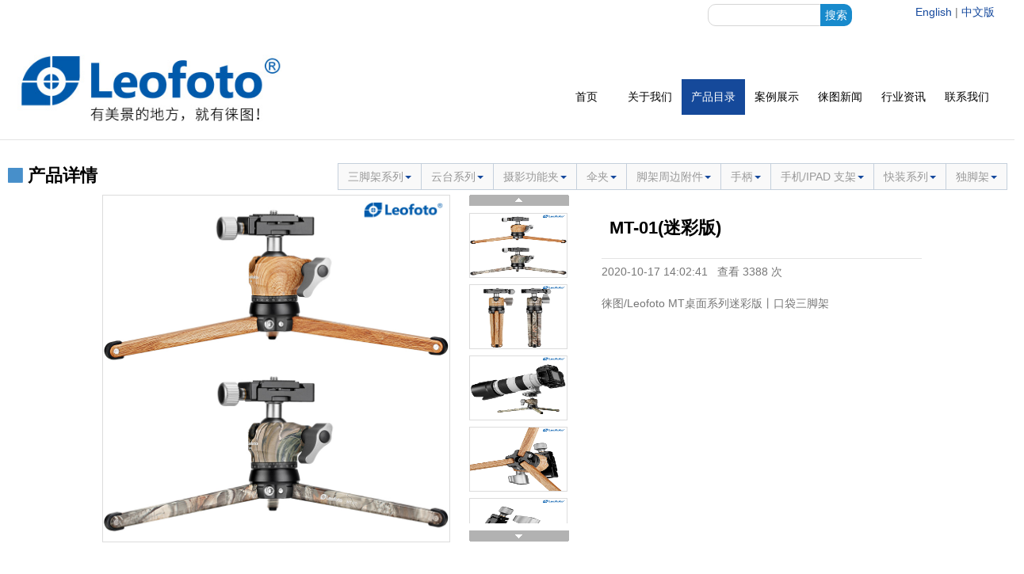

--- FILE ---
content_type: text/html
request_url: https://www.leofoto.cn/products_detail.php?id=258
body_size: 29428
content:
<!DOCTYPE html>
<html lang="en">
	<head>
		<meta charset="utf-8" />
		<title>MT-01(迷彩版) - 广东徕图影像科技有限公司官方网站</title>
		<meta name="keywords" content="徕图 Leofoto 摄影器材 数码单反,单反镜头,大画幅相机，小数码相机,DC,DV,DSLR, 三脚架，云台，夹座，快装板，摄影包,滤镜,存储卡,摄影附件,佳能，尼康，索尼，奥林巴斯，宾得，三星，松下，理光，适马，腾龙，哈苏，徕卡，图丽，蔡司" />
		<meta name="description" content="Leofoto 中山市徕图摄影器材有限公司是成立于2014年初，创业团队利用在摄影器材行业10多年的研发经历基础上， 通过对比国内外高端摄影配件的研究，结合专业摄影师的意见建议，研发了多系列的摄影支撑系统。" />
		<meta name="viewport" content="width=device-width, initial-scale=1.0" />
        <meta http-equiv="X-UA-Compatible" content="IE=7, IE=9">
		<!-- basic styles -->
		<link href="/assets/css/bootstrap.min.css" rel="stylesheet" />
		<link rel="stylesheet" href="/assets/css/font-awesome.min.css" />

		<!--[if IE 7]>
		  <link rel="stylesheet" href="/assets/css/font-awesome-ie7.min.css" />
		<![endif]-->

		<!-- page specific plugin styles -->

		<!-- fonts -->
 
		<!-- ace styles -->

		<link rel="stylesheet" href="/assets/css/ace.min.css" />
		<link rel="stylesheet" href="/assets/css/ace-rtl.min.css" />
		<link rel="stylesheet" href="/assets/css/ace-skins.min.css" />

		<!-- <link href="/template/front/default/css/style.css" rel="stylesheet" /> -->
		
		<link rel="stylesheet" href="/assets/css/changes.css" />
		<!--[if lte IE 8]>
		  <link rel="stylesheet" href="/assets/css/ace-ie.min.css" />
		<![endif]-->

		<!-- inline styles related to this page -->

		<!-- ace settings handler -->

		<script src="/assets/js/ace-extra.min.js" type="text/javascript"></script>

		<!-- HTML5 shim and Respond.js IE8 support of HTML5 elements and media queries -->

		<!--[if lt IE 9]>
		<script src="/assets/js/html5shiv.js" type="text/javascript"></script>
		<script src="/assets/js/respond.min.js" type="text/javascript"></script>
		<![endif]-->
        
        <!-- basic scripts -->

		<!--[if !IE]> -->

		<script src="/assets/js/jquery-2.0.3.min.js" type="text/javascript"></script>

		<!-- <![endif]-->

		<!--[if IE]>
<script src="/assets/js/jquery-1.10.2.min.js" type="text/javascript"></script>
<![endif]-->
 

		<script type="text/javascript">
			if("ontouchend" in document) document.write("<script src='/assets/js/jquery.mobile.custom.min.js'>"+"<"+"script>");
		</script>
		<script src="/assets/js/bootstrap.min.js" type="text/javascript"></script>
		<script src="/assets/js/typeahead-bs2.min.js" type="text/javascript"></script>

		 

		<!--[if lte IE 8]>
		  <script src="/assets/js/excanvas.min.js" type="text/javascript"></script>
		<![endif]-->

		<script src="/assets/js/jquery-ui-1.10.3.custom.min.js" type="text/javascript"></script>
		<script src="/assets/js/jquery.ui.touch-punch.min.js" type="text/javascript"></script>
		<script src="/assets/js/jquery.slimscroll.min.js" type="text/javascript"></script>
 		<script src="/assets/js/jquery.easy-pie-chart.min.js" type="text/javascript"></script>
		<script src="/assets/js/jquery.sparkline.min.js" type="text/javascript"></script>
		<script src="/assets/js/flot/jquery.flot.min.js" type="text/javascript"></script>
		<script src="/assets/js/flot/jquery.flot.pie.min.js" type="text/javascript"></script>
		<script src="/assets/js/flot/jquery.flot.resize.min.js" type="text/javascript"></script>

		<!-- ace scripts -->

		<script src="/assets/js/ace-elements.min.js" type="text/javascript"></script>
		<script src="/assets/js/ace.min.js" type="text/javascript"></script>

        
        
	</head>
<body id="body_products"><style type="text/css">
    div.container {
        width: 400px; float: right;
          
    }
    div.left, div.right {
        
        padding: 5px;    
    }
    div.left {
        float: left;
        background-color:#FFF;    
    }
    div.right {
        float: right;
        margin-right:20px;
        background-color: #FFF;    
    }
</style>
<div class="navbar" id="navbar" style="background: #ffffff;">
<div class="container">

    <div class="left">
    <form method="get" action="search.php" style="padding-left: 8px;">
        <input type="text" name="keyword" style="border-radius: 10px!important;width: 150px;" value="">
         <input type="submit" value="搜索" style="height: 28px;line-height: 20px;position: relative;left: -12px;border-radius: 0px 10px 10px 0px;border: none;background: rgb(24, 138, 204);color: white;">
    </form>
    </div>

    <div class="right">
    <a target="_blank" href="http://www.leofoto.com">English</a> | <a href="http://www.leofoto.cn">中文版</a>
</div>
</div> 
</div>
<style>
    .ace-nav>li>a{padding: 0px 4px!important;}
    .ace-nav>li{width: 80px!important;}
</style>
<div class="navbar" id="navbar" style="background:#ffffff;">
	 
    <div class="navbar-container " id="navbar-container" >
    	<div class="row">
            <div class="col-sm-5 col-xs-6" >
            <!--  style="width: 30%;"   -->
                <a href="/" class="navbar-brand">
                   <img src="template/front/default/images/logo111.jpg" alt="LOGO标志 广东徕图影像科技有限公司官方网站">
                </a><!-- /.brand -->
                
            </div><!-- /.navbar-header -->
        
            <div class="col-sm-7 col-xs-12" >
                    <div class="space-2"></div>
                    <div class="space-26 hidden-xs"></div>
                    <ul class="nav ace-nav pull-right " style=" border:0px;">
                    	                         <li ><a href="/">首页</a> </li>
                                               
                                                 <li ><a href="about.php">关于我们</a> </li>
                                                
                                                <li class="active"><a href="products.php">产品目录</a> </li>
                                                
                        
                                               <li ><a href="cases.php">案例展示</a> </li>
                                                 
                         <li  role='presentation' class=''><a href='articles.php?cateid=33'>徕图新闻</a></li>
<li  role='presentation' class=''><a href='articles.php?cateid=41'>行业资讯</a></li>
                         
                                                 <li  > <a href="contact.php">  联系我们 </a> </li>
                                               <!--  <li style="width: 210px!important;">
                            <form method="get" action="search.php" style="padding-left: 8px;">
                                <input type="text" name="keyword" style="border-radius: 10px!important;width: 157px;" value="">
                               <!--  <input type="submit" value="搜索" style="height: 28px;line-height: 20px;position: relative;left: -12px;border-radius: 0px 10px 10px 0px;border: none;background: rgb(24, 138, 204);color: white;">
                            </form>
                        </li>  -->
                        
                    </ul><!-- /.ace-nav -->
                  
                 <div class="space-2"></div>
            </div><!-- /.navbar-header -->
        </div>
    </div><!-- /.container -->
    
</div>

<div class="hr hr-12" style="margin: 0px!important;padding: 8px;background-color: #fff;"></div>

<!--main-container start-->
<div class="main-container" id="main-container" style="background-color: #fff;">

<script src="/plugin/popiframe/js/popwin.js" type="text/javascript"></script>
<script type="text/javascript">
$(document).ready(function() {
    $(".popwin").on('click' , function(){
		popWin.showWin($(window).width()-20,$(window).height()-20,$(this).attr("title"),$(this).attr("href"));
		return false;
	});
});

</script>

<div class="space-6"></div>
<div id="syw_categorytop" class="row syw_row">
    <div class="col-xs-12 col-sm-3" >
    	<h1><i class="icon-stop blue"></i> 产品详情</h1>
        <div class="space-6"></div>
    </div>
    <div class="col-xs-12 col-sm-9">
    	<ul class="nav nav-tabs pull-right "  role="tablist" >
         
          <li role='presentation' class='dropdown ' ><a class='dropdown-toggle' data-toggle='dropdown' href='#'>三脚架系列<span class='caret'></span></a>
<ul class='dropdown-menu' role='menu'><li  role='presentation' class=''><a href='products.php?cateid=34'>全部</a></li>
<li  role='presentation' class=''><a href='products.php?cateid=88'>LS游侠系列</a></li>
<li  role='presentation' class=''><a href='products.php?cateid=89'>LX穿梭者系列</a></li>
<li  role='presentation' class=''><a href='products.php?cateid=74'>MT桌面系列</a></li>
<li  role='presentation' class=''><a href='products.php?cateid=94'>LM巅峰系列</a></li>
<li  role='presentation' class=''><a href='products.php?cateid=95'>LS（半球）游侠系列</a></li>
<li  role='presentation' class=''><a href='products.php?cateid=96'>LQ/Mr.Q系列</a></li>
<li  role='presentation' class=''><a href='products.php?cateid=125'>LP海王系列</a></li>
</ul></li>
<li role='presentation' class='dropdown ' ><a class='dropdown-toggle' data-toggle='dropdown' href='#'>云台系列<span class='caret'></span></a>
<ul class='dropdown-menu' role='menu'><li  role='presentation' class=''><a href='products.php?cateid=30'>全部</a></li>
<li  role='presentation' class=''><a href='products.php?cateid=75'>LH低重心球形云台</a></li>
<li  role='presentation' class=''><a href='products.php?cateid=77'>NB球形云台</a></li>
<li  role='presentation' class=''><a href='products.php?cateid=87'>二维云台</a></li>
<li  role='presentation' class=''><a href='products.php?cateid=97'>齿轮云台</a></li>
<li  role='presentation' class=''><a href='products.php?cateid=98'>液压云台</a></li>
<li  role='presentation' class=''><a href='products.php?cateid=99'>悬臂云台</a></li>
<li  role='presentation' class=''><a href='products.php?cateid=100'>迷你云台</a></li>
<li  role='presentation' class=''><a href='products.php?cateid=101'>LB水平调节云台</a></li>
<li  role='presentation' class=''><a href='products.php?cateid=102'>YB碗形云台转换座</a></li>
</ul></li>
<li role='presentation' class='dropdown ' ><a class='dropdown-toggle' data-toggle='dropdown' href='#'>摄影功能夹<span class='caret'></span></a>
<ul class='dropdown-menu' role='menu'><li  role='presentation' class=''><a href='products.php?cateid=105'>全部</a></li>
<li  role='presentation' class=''><a href='products.php?cateid=106'>MC系列钳式功能摄影夹</a></li>
<li  role='presentation' class=''><a href='products.php?cateid=107'>MFC系列通用摄影夹</a></li>
</ul></li>
<li role='presentation' class='dropdown ' ><a class='dropdown-toggle' data-toggle='dropdown' href='#'>伞夹<span class='caret'></span></a>
<ul class='dropdown-menu' role='menu'><li  role='presentation' class=''><a href='products.php?cateid=108'>全部</a></li>
</ul></li>
<li role='presentation' class='dropdown ' ><a class='dropdown-toggle' data-toggle='dropdown' href='#'>脚架周边附件<span class='caret'></span></a>
<ul class='dropdown-menu' role='menu'><li  role='presentation' class=''><a href='products.php?cateid=109'>全部</a></li>
<li  role='presentation' class=''><a href='products.php?cateid=110'>脚架转接环</a></li>
<li  role='presentation' class=''><a href='products.php?cateid=112'>AM系列通用型魔术手</a></li>
<li  role='presentation' class=''><a href='products.php?cateid=114'>AM系列高锁力魔术手</a></li>
</ul></li>
<li role='presentation' class='dropdown ' ><a class='dropdown-toggle' data-toggle='dropdown' href='#'>手柄<span class='caret'></span></a>
<ul class='dropdown-menu' role='menu'><li  role='presentation' class=''><a href='products.php?cateid=115'>全部</a></li>
<li  role='presentation' class=''><a href='products.php?cateid=116'>实木手机柄</a></li>
<li  role='presentation' class=''><a href='products.php?cateid=117'>实木单反手柄</a></li>
</ul></li>
<li role='presentation' class='dropdown ' ><a class='dropdown-toggle' data-toggle='dropdown' href='#'>手机/IPAD 支架<span class='caret'></span></a>
<ul class='dropdown-menu' role='menu'><li  role='presentation' class=''><a href='products.php?cateid=119'>全部</a></li>
<li  role='presentation' class=''><a href='products.php?cateid=120'>手机支架</a></li>
<li  role='presentation' class=''><a href='products.php?cateid=121'>IPAD支架</a></li>
</ul></li>
<li role='presentation' class='dropdown ' ><a class='dropdown-toggle' data-toggle='dropdown' href='#'>快装系列<span class='caret'></span></a>
<ul class='dropdown-menu' role='menu'><li  role='presentation' class=''><a href='products.php?cateid=122'>全部</a></li>
<li  role='presentation' class=''><a href='products.php?cateid=123'>镜头支架</a></li>
<li  role='presentation' class=''><a href='products.php?cateid=124'>多机位长板</a></li>
</ul></li>
<li role='presentation' class='dropdown ' ><a class='dropdown-toggle' data-toggle='dropdown' href='#'>独脚架<span class='caret'></span></a>
<ul class='dropdown-menu' role='menu'><li  role='presentation' class=''><a href='products.php?cateid=126'>全部</a></li>
<li  role='presentation' class=''><a href='products.php?cateid=127'>MPC系列</a></li>
</ul></li>
        </ul>
         <div class="space-6"></div>
    </div>
</div>
 

<script src="/plugin/prettyphoto/prettyPhoto.css" type="text/javascript"></script>
<script src="/plugin/prettyphoto/jquery.prettyphoto.js" type="text/javascript"></script>
<link href="/plugin/prettyphoto/prettyPhoto.css" rel="stylesheet" type="text/css" />

<style>
    /*   新增产品详情修改   */
    .sys_addimg{text-align: center;}
    .sys_addimg img{width: auto; max-width: 100%;}
    .sys_addimg table{width: 100% !important;}
    
</style>

<script type="text/javascript">
 

   $(document).ready(function () {
            $("#main_img").unbind().click(function () { jQuery('#aImage_' + jQuery(this).attr('pkid')).click(); });
            $("area[rel^='prettyPhoto']").prettyPhoto();
            $(".gallery:first a[rel^='prettyPhoto']").prettyPhoto({ animation_speed: 'fast', slideshow: 10000, hideflash: true });
     })


jQuery(function($){
             
    var width = $("#proimagearea").width()-140; //130
	$("#main_img").width(width);	
	
	var height = $("#main_img").height()-46;
	$("#showArea").height(height);
	
	//alert(height+60);
	//alert($("#syw_probanner_ul").height());   
});



$(window).resize(function(){
	var width = $("#proimagearea").width()-140; //130
	$("#main_img").width(width);	
	
	var height = $("#main_img").height()-46;
	$("#showArea").height(height);
});	

 
</script>

<div id="syw_probanner" class="row syw_row2">
	   <div class="pgwSlider ">
          <div class=" col-xs-0 col-sm-1 "></div>
          <div id="proimagearea" class=" col-xs-12 col-sm-6 ">
       		   <div class="hidden-xs">
		            <ul class="gallery">
                        			            <li><a id="aImage_1" href="/UserFiles/202010171404421.jpg" rel="prettyPhoto[]"></a></li>
                        			            <li><a id="aImage_2" href="/UserFiles/202010171404442.jpg" rel="prettyPhoto[]"></a></li>
                        			            <li><a id="aImage_3" href="/UserFiles/202010171404453.jpg" rel="prettyPhoto[]"></a></li>
                        			            <li><a id="aImage_4" href="/UserFiles/202010171404474.jpg" rel="prettyPhoto[]"></a></li>
                        			            <li><a id="aImage_5" href="/UserFiles/202010171404485.jpg" rel="prettyPhoto[]"></a></li>
                        			            <li><a id="aImage_6" href="/UserFiles/202010171404506.jpg" rel="prettyPhoto[]"></a></li>
                        			            <li><a id="aImage_7" href="/UserFiles/202010171404527.jpg" rel="prettyPhoto[]"></a></li>
                        			            <li><a id="aImage_8" href="/UserFiles/202010171404538.jpg" rel="prettyPhoto[]"></a></li>
                               
                    </ul>
                </div>
				<div id="proimageshow" >
					<div class="col-xs-8 col-sm-9" style="float:left">
                     
                    <img src="/UserFiles/202010171404421.jpg" width="300" border="0" id="main_img" pkid="1" style="cursor:pointer; max-width:100%;" />
                     
                    </div>
					<div class="col-xs-4 col-sm-3" style="float:right; ">
          <!-- width:126px -->
						<img src="/template/front/default/images/intop.gif" width="126" height="14" id="gotop" />
						<div id="showArea">
                        
                            							<a href="javascript:void(0);"><img src="/UserFiles/202010171404421.jpg" width="124" height="82" border="0" class="thumb_img" pkid="1" rel="/UserFiles/202010171404421.jpg" /></a>
                            							<a href="javascript:void(0);"><img src="/UserFiles/202010171404442.jpg" width="124" height="82" border="0" class="thumb_img" pkid="2" rel="/UserFiles/202010171404442.jpg" /></a>
                            							<a href="javascript:void(0);"><img src="/UserFiles/202010171404453.jpg" width="124" height="82" border="0" class="thumb_img" pkid="3" rel="/UserFiles/202010171404453.jpg" /></a>
                            							<a href="javascript:void(0);"><img src="/UserFiles/202010171404474.jpg" width="124" height="82" border="0" class="thumb_img" pkid="4" rel="/UserFiles/202010171404474.jpg" /></a>
                            							<a href="javascript:void(0);"><img src="/UserFiles/202010171404485.jpg" width="124" height="82" border="0" class="thumb_img" pkid="5" rel="/UserFiles/202010171404485.jpg" /></a>
                            							<a href="javascript:void(0);"><img src="/UserFiles/202010171404506.jpg" width="124" height="82" border="0" class="thumb_img" pkid="6" rel="/UserFiles/202010171404506.jpg" /></a>
                            							<a href="javascript:void(0);"><img src="/UserFiles/202010171404527.jpg" width="124" height="82" border="0" class="thumb_img" pkid="7" rel="/UserFiles/202010171404527.jpg" /></a>
                            							<a href="javascript:void(0);"><img src="/UserFiles/202010171404538.jpg" width="124" height="82" border="0" class="thumb_img" pkid="8" rel="/UserFiles/202010171404538.jpg" /></a>
                             
                            
						</div>
						<img src="/template/front/default/images/inbottom.gif" width="126" height="14" id="gobottom" />
					</div>
					<script language="javascript" type="text/javascript">
					    function $$(e) { return document.getElementById(e); }
					    document.getElementsByClassName = function (cl) {
					        var retnode = [];
					        var myclass = new RegExp('\\b' + cl + '\\b');
					        var elem = this.getElementsByTagName('*');
					        for (var i = 0; i < elem.length; i++) {
					            var classes = elem[i].className;
					            if (myclass.test(classes)) retnode.push(elem[i]);
					        }
					        return retnode;
					    }
					    var MyMar;
					    var speed = 15; //速度，越大越慢
					    var spec = 5; //每次滚动的间距, 越大滚动越快
					    var ipath = '/template/front/default/images/'; //图片路径
					    var thumbs = document.getElementsByClassName('thumb_img');
					    for (var i = 0; i < thumbs.length; i++) {
					        thumbs[i].onmouseover = function () { $$('main_img').src = $(this).attr("rel"); jQuery("#main_img").attr("pkid", $(this).attr("pkid")); $$('main_img') }
					    }
					    $$('gotop').onmouseover = function () { this.src = ipath + 'intop2.gif'; MyMar = setInterval(gotop, speed); }
					    $$('gotop').onmouseout = function () { this.src = ipath + 'intop.gif'; clearInterval(MyMar); }
					    $$('gobottom').onmouseover = function () { this.src = ipath + 'inbottom2.gif'; MyMar = setInterval(gobottom, speed); }
					    $$('gobottom').onmouseout = function () { this.src = ipath + 'inbottom.gif'; clearInterval(MyMar); }
					    function gotop() { $$('showArea').scrollTop -= spec; }
					    function gobottom() { $$('showArea').scrollTop += spec; }
					</script>	
				</div>
          </div>
          <div  class="  col-xs-12 col-sm-4   ">
          	 <div  class="row syw_row">
                <div class="col-xs-12 " ><h1>MT-01(迷彩版)</h1>
                </div>
            </div>
            <div class="hr hr-6"></div>
            <div  class="row ">
                <div class="col-xs-12 " >
                    
                     
                    2020-10-17 14:02:41 &nbsp; 查看 3388 次 
                     
                </div>
            </div>
            <div class="space-6"></div>
            <!-- <div  class="row ">
                <div class="col-xs-12 " >
                    <div id="ckepop"  >
                        <span class="jiathis_txt"><a href="http://www.jiathis.com/share" class="jiathis jiathis_txt jtico jtico_jiathis" target="_blank"></a>分享到：</span>
                        <a class="jiathis_button_qzone">qq空间</a>
                        <a class="jiathis_button_tsina">新浪微博</a>
                        <a class="jiathis_button_tqq">腾讯微博</a>
                        <a class="jiathis_button_renren">人人网</a>
                        <a class="jiathis_button_kaixin001">开心网</a>
                        
                         
                    </div>
                    <script src="http://v2.jiathis.com/code/jia.js" type="text/javascript"></script> 
                </div>
            </div> -->
            <div class="space-6"></div>
            <div  class="row ">
                <div class="col-xs-12 " >
                徕图/Leofoto MT桌面系列迷彩版丨口袋三脚架                </div>
            </div>
          </div>
        </div>
      
</div>


<div class="space-6"></div>
<div  class="row syw_row">
    <div class="col-xs-12  " >
    	<h1><i class="icon-stop blue"></i> 产品描述</h1>
    </div>
</div>
<div id="syw_procontent" class="row syw_row2">
	<div class="col-xs-12 sys_addimg">
    	<img src="/kindeditor-4.1.7/php/../attached/image/20201017/20201017140426_58405.jpg" alt="" /><img src="/kindeditor-4.1.7/php/../attached/image/20201017/20201017140426_66384.jpg" alt="" /><img src="/kindeditor-4.1.7/php/../attached/image/20201017/20201017140427_57169.jpg" alt="" /><img src="/kindeditor-4.1.7/php/../attached/image/20201017/20201017140427_91977.jpg" alt="" /><img src="/kindeditor-4.1.7/php/../attached/image/20201017/20201017140427_70831.jpg" alt="" /><img src="/kindeditor-4.1.7/php/../attached/image/20201017/20201017140428_53893.jpg" alt="" /><img src="/kindeditor-4.1.7/php/../attached/image/20201017/20201017140428_96226.jpg" alt="" />    </div>
</div>
 

<div class="space-6"></div>
<div   class="row syw_row">
    <div class="col-xs-12  " >
    	<h1><i class="icon-stop blue"></i> 相关产品</h1>
    </div>
</div>

<link rel="stylesheet" href="/plugin/lightSlider/css/lightSlider.css" />
<script src="/plugin/lightSlider/js/jquery.lightSlider.js" type="text/javascript"></script> 

<div id="syw_productlist" class="row syw_row">
	 <div class="col-xs-12  " >
         <div class="demo hasActive">
             <ul id="slideMove" class="gallery list-unstyled clearfix "  >
    
                             <li >
                <a href="/products_detail.php?id=338" title="LP-324C+LH-40R"><img src="/UserFiles/1609665882.jpg" alt="LP-324C+LH-40R"  /></a>
                </li>
                               <li >
                <a href="/products_detail.php?id=261" title="LQ-324C+LH-40R"><img src="/UserFiles/1603346815.jpg" alt="LQ-324C+LH-40R"  /></a>
                </li>
                               <li >
                <a href="/products_detail.php?id=226" title="LS-365C+PG-1(全迷彩)"><img src="/UserFiles/1601306831.jpg" alt="LS-365C+PG-1(全迷彩)"  /></a>
                </li>
                               <li >
                <a href="/products_detail.php?id=205" title="LS-324C+LH-40R"><img src="/UserFiles/1592459714.jpg" alt="LS-324C+LH-40R"  /></a>
                </li>
                               <li >
                <a href="/products_detail.php?id=339" title="LP-284C+LH-30R"><img src="/UserFiles/1609740649.jpg" alt="LP-284C+LH-30R"  /></a>
                </li>
                               <li >
                <a href="/products_detail.php?id=152" title="MT-01"><img src="/UserFiles/1602904515.jpg" alt="MT-01"  /></a>
                </li>
                               <li >
                <a href="/products_detail.php?id=209" title="MT-03"><img src="/UserFiles/1602840325.jpg" alt="MT-03"  /></a>
                </li>
                               <li >
                <a href="/products_detail.php?id=223" title="LS-224C+LH-25R/LS-225C+LH-25R"><img src="/UserFiles/1600940517.jpg" alt="LS-224C+LH-25R/LS-225C+LH-25R"  /></a>
                </li>
                               <li >
                <a href="/products_detail.php?id=283" title="G4"><img src="/UserFiles/1605280365.jpg" alt="G4"  /></a>
                </li>
                               <li >
                <a href="/products_detail.php?id=234" title="LX-225CT+XB-32Q"><img src="/UserFiles/1602001696.jpg" alt="LX-225CT+XB-32Q"  /></a>
                </li>
                               <li >
                <a href="/products_detail.php?id=260" title="LQ-284C+LH-36R"><img src="/UserFiles/1603289508.jpg" alt="LQ-284C+LH-36R"  /></a>
                </li>
                               <li >
                <a href="/products_detail.php?id=217" title="LS-284C+LH-30R"><img src="/UserFiles/1600074783.jpg" alt="LS-284C+LH-30R"  /></a>
                </li>
                               <li >
                <a href="/products_detail.php?id=165" title="VH-10"><img src="/UserFiles/1605513099.jpg" alt="VH-10"  /></a>
                </li>
                               <li >
                <a href="/products_detail.php?id=284" title="BV-10"><img src="/UserFiles/1605371810.jpg" alt="BV-10"  /></a>
                </li>
                               <li >
                <a href="/products_detail.php?id=211" title="BV-10"><img src="/UserFiles/1528970477.jpg" alt="BV-10"  /></a>
                </li>
                               <li >
                <a href="/products_detail.php?id=227" title="LS-364C"><img src="/UserFiles/1601863204.jpg" alt="LS-364C"  /></a>
                </li>
                               <li >
                <a href="/products_detail.php?id=249" title="LS-284CEX"><img src="/UserFiles/1602260634.jpg" alt="LS-284CEX"  /></a>
                </li>
                               <li >
                <a href="/products_detail.php?id=210" title="MC-50"><img src="/UserFiles/1528509089.jpg" alt="MC-50"  /></a>
                </li>
                               <li >
                <a href="/products_detail.php?id=206" title="MP-326C"><img src="/UserFiles/1511350851.jpg" alt="MP-326C"  /></a>
                </li>
                               <li >
                <a href="/products_detail.php?id=207" title="MP-150"><img src="/UserFiles/1511849828.jpg" alt="MP-150"  /></a>
                </li>
                      		 </ul>
        </div>
    </div>
</div>

<script type="text/javascript">
  $(document).ready(function() {
    $('#slideMove').lightSlider({
      slideMove:2,
      slideMargin:4,
      slideWidth:200
    }); 
  });
</script>	
 
</div>
<!--main-container end-->
<div class="hr hr-24"></div>
<div id="syw_footer" class="row syw_row2">
	<div class="col-xs-12 " style="text-align:center;">
    	<p>技术支持：188-2689-9270 &nbsp;&nbsp; 售后QQ：1340534473 &nbsp;&nbsp;
		<a target="_blank" href="https://wpa.qq.com/msgrd?v=3&amp;uin=1340534473&amp;site=qq&amp;menu=yes"><img border="0" src="/UserFiles/button_111.gif" alt="联系客服" title="联系客服"/></a>
    	&nbsp;&nbsp;邮件：sales@leofoto.cn<br>
    	广东徕图影像科技有限公司官方网站 <a href="https://beian.miit.gov.cn/" style="color:red;" target="_blank">粤ICP备14050662号</a>  Copyright 2009-2021  广东徕图影像科技有限公司
    <!-- 徕图中文网站统计代码 -->
    <script type="text/javascript">document.write(unescape("%3Cspan id='cnzz_stat_icon_1256053809'%3E%3C/span%3E%3Cscript src='https://s4.cnzz.com/stat.php%3Fid%3D1256053809%26show%3Dpic' type='text/javascript'%3E%3C/script%3E"));
    </script>

      <!-- 百度数据统计代码 -->
        <script>
        var _hmt = _hmt || [];
        (function() {
          var hm = document.createElement("script");
          hm.src = "https://hm.baidu.com/hm.js?fda6caf610d6046c3a0876d876af698f";
          var s = document.getElementsByTagName("script")[0]; 
          s.parentNode.insertBefore(hm, s);
        })();
        </script>

      <a href="http://wljg.gdgs.gov.cn/lz.ashx?vie=41BEF320E537FBF5DEC5E2FB9F4D727451FC21B4BF13785664317D753DC389C281833AAFBBAAA50385001DC53EE26910" ><img src="/UserFiles/gongshang.jpg" width="100" height="90"/> </a>
    

  </div>
    
</div>
<div class="space-10"></div>
</body>
</html> 

--- FILE ---
content_type: text/css
request_url: https://www.leofoto.cn/assets/css/ace.min.css
body_size: 271482
content:
html{min-height:100%;position:relative}body{padding-bottom:0;background-color:#e4e6e9;min-height:100%;font-family:'Open Sans';font-size:13px;color:#393939;line-height:1.5}body.navbar-fixed{padding-top:45px}body.breadcrumbs-fixed{padding-top:86px}.main-container{position:static;padding:0}.main-container:after{background-color:#FFF;bottom:0;content:"";display:block;max-width:inherit;position:fixed;top:0;width:100%;z-index:-2}@media(min-width:768px){.container.main-container:after{-webkit-box-shadow:0 0 0 1px rgba(0,0,0,0.1);box-shadow:0 0 0 1px rgba(0,0,0,0.1)}}.main-container>.main-container-inner{position:relative}.container.main-container .sidebar.sidebar-fixed,.container.main-container .sidebar.sidebar-fixed:before{left:auto}.main-content{margin-left:190px;margin-right:0;margin-top:0;min-height:100%;padding:0}.page-content{background:#fff;margin:0;padding:8px 20px 24px}.page-header{margin:0 0 12px;border-bottom:1px dotted #e2e2e2;padding-bottom:16px;padding-top:7px}.page-header h1{padding:0;margin:0 8px;font-size:24px;font-weight:lighter;color:#2679b5}.page-header h1 small{margin:0 6px;font-size:14px;font-weight:normal;color:#8089a0}[class*=" icon-"],[class^="icon-"]{display:inline-block;text-align:center}a:focus,a:active{text-decoration:none}h1{font-size:32px;font-weight:normal;font-family:"Open Sans","Helvetica Neue",Helvetica,Arial,sans-serif}h1.smaller{font-size:31px}h1.bigger{font-size:33px}h1.block{margin-bottom:16px}h2{font-size:26px;font-weight:normal;font-family:"Open Sans","Helvetica Neue",Helvetica,Arial,sans-serif}h2.smaller{font-size:25px}h2.bigger{font-size:27px}h2.block{margin-bottom:16px}h3{font-size:22px;font-weight:normal;font-family:"Open Sans","Helvetica Neue",Helvetica,Arial,sans-serif}h3.smaller{font-size:21px}h3.bigger{font-size:23px}h3.block{margin-bottom:16px}h4{font-size:18px;font-weight:normal;font-family:"Open Sans","Helvetica Neue",Helvetica,Arial,sans-serif}h4.smaller{font-size:17px}h4.bigger{font-size:19px}h4.block{margin-bottom:16px}h5{font-size:15px;font-weight:normal;font-family:"Open Sans","Helvetica Neue",Helvetica,Arial,sans-serif}h5.smaller{font-size:14px}h5.bigger{font-size:16px}h5.block{margin-bottom:16px}h6{font-size:13px;font-weight:normal;font-family:"Open Sans","Helvetica Neue",Helvetica,Arial,sans-serif}h6.smaller{font-size:12px}h6.bigger{font-size:14px}h6.block{margin-bottom:16px}ul,ol{margin:0 0 10px 25px;padding:0}ul.margin-5,ol.margin-5{margin-left:5px}ul.margin-10,ol.margin-10{margin-left:10px}ul.margin-15,ol.margin-15{margin-left:15px}ul.margin-20,ol.margin-20{margin-left:20px}li>ul,li>ol{margin-left:18px}.list-unstyled,.list-inline{margin-left:0}.list-unstyled>li>[class*="icon-"]:first-child,.list-inline>li>[class*="icon-"]:first-child{width:18px;text-align:center}.spaced>li{margin-top:9px;margin-bottom:9px}.spaced2>li{margin-top:15px;margin-bottom:15px}li.divider{margin-top:3px;margin-bottom:3px;height:0;font-size:0}.spaced>li.divider{margin-top:5px;margin-bottom:5px}.spaced2>li.divider{margin-top:8px;margin-bottom:8px}li.divider:before{content:"";display:inline-block}blockquote,blockquote.pull-right{border-color:#e5eaf1}.modal-content{border-radius:0;-webkit-box-shadow:none;box-shadow:none}.modal-footer{padding-top:12px;padding-bottom:14px;border-top-color:#e4e9ee;-webkit-box-shadow:none;box-shadow:none;background-color:#eff3f8}.modal-header .close{font-size:32px}.well{border-radius:0}.well h1,.well h2,.well h3,.well h4,.well h5,.well h6{margin-top:0}.well h1,.well h2,.well h3{line-height:36px}.alert{font-size:14px;border-radius:0}.alert .close{font-size:16px}.alert-block p+p{margin-top:10px}.pagination>li>a,.pager>li>a,.pagination>li>span,.pager>li>span{border-width:1px;border-radius:0!important}.pagination>li>a,.pager>li>a{color:#2283c5;background-color:#fafafa;margin:0 -1px 0 0;border-color:#e0e8eb}.pagination>li>a:hover,.pager>li>a:hover{background-color:#eaeff2}.pagination>li>a:focus,.pager>li>a:focus{background-color:#eaeef2}.pagination>li.disabled>a,.pagination>li.disabled>a:hover,.pager>li.disabled>a,.pager>li.disabled>a:hover{background-color:#f9f9f9;border-color:#d9d9d9}.pagination>li.active>a,.pagination>li.active>a:hover{background-color:#6faed9;border-color:#6faed9;color:#fff;text-shadow:0 -1px 0 rgba(0,0,0,0.25)}.list-group-item{border-radius:0!important}.lighter{font-weight:lighter}.bolder{font-weight:bolder}.inline{display:inline-block!important}.block{display:block!important}.center,.align-center{text-align:center!important}.align-left{text-align:left!important}.align-right{text-align:right!important}.middle{vertical-align:middle}.align-middle{vertical-align:middle!important}.align-top{vertical-align:top!important}.align-bottom{vertical-align:bottom!important}.position-relative{position:relative}.position-absolute{position:absolute}.line-height-normal{line-height:normal!important}.line-height-1{line-height:1!important}.dark{color:#333!important}.white{color:#fff!important}.red{color:#dd5a43!important}.light-red{color:#f77!important}.blue{color:#478fca!important}.light-blue{color:#93cbf9!important}.green{color:#69aa46!important}.light-green{color:#b0d877!important}.orange{color:#ff892a!important}.light-orange{color:#fcac6f!important}.orange2{color:#feb902!important}.purple{color:#a069c3!important}.pink{color:#c6699f!important}.pink2{color:#d6487e!important}.brown{color:#a52a2a!important}.grey{color:#777!important}.light-grey{color:#bbb!important}.bigger-110{font-size:110%}.bigger-120{font-size:120%}.bigger-130{font-size:130%}.bigger-140{font-size:140%}.bigger-150{font-size:150%}.bigger-160{font-size:160%}.bigger-170{font-size:170%}.bigger-180{font-size:180%}.bigger-190{font-size:190%}.bigger-200{font-size:200%}.bigger-210{font-size:210%}.bigger-220{font-size:220%}.bigger-230{font-size:230%}.bigger-240{font-size:240%}.bigger-250{font-size:250%}.bigger-260{font-size:260%}.bigger-270{font-size:270%}.bigger-280{font-size:280%}.bigger-290{font-size:290%}.bigger-300{font-size:300%}.bigger-125{font-size:125%}.bigger-175{font-size:175%}.bigger-225{font-size:225%}.bigger-275{font-size:275%}.smaller-90{font-size:90%}.smaller-80{font-size:80%}.smaller-70{font-size:70%}.smaller-60{font-size:60%}.smaller-50{font-size:50%}.smaller-40{font-size:40%}.smaller-30{font-size:30%}.smaller-20{font-size:20%}.smaller-75{font-size:75%}.width-20{width:20%!important}.width-25{width:25%!important}.width-30{width:30%!important}.width-35{width:35%!important}.width-40{width:40%!important}.width-45{width:45%!important}.width-50{width:50%!important}.width-55{width:55%!important}.width-60{width:60%!important}.width-65{width:65%!important}.width-70{width:70%!important}.width-75{width:75%!important}.width-80{width:80%!important}.width-85{width:85%!important}.width-90{width:90%!important}.width-95{width:95%!important}.width-100{width:100%!important}.width-48{width:48%!important}.width-auto{width:auto!important}.height-auto{height:auto!important}.no-padding{padding:0!important}.no-padding-bottom{padding-bottom:0!important}.no-padding-top{padding-top:0!important}.no-padding-left{padding-left:0!important}.no-padding-right{padding-right:0!important}.no-margin{margin:0!important}.no-margin-bottom{margin-bottom:0!important}.no-margin-top{margin-top:0!important}.no-margin-left{margin-left:0!important}.no-margin-right{margin-right:0!important}.no-border{border:0}.no-border-bottom{border-bottom:0}.no-border-top{border-top:0}.no-border-left{border-left:none}.no-border-right{border-right:0}.no-underline{text-decoration:none!important}.no-hover-underline:hover{text-decoration:none!important}.no-shadow,.no-box-shadow{-webkit-box-shadow:none!important;box-shadow:none!important}.no-text-shadow{text-shadow:none!important}.overflow-hidden{overflow:hidden!important}.overflow-auto{overflow:auto!important}.overflow-scroll{overflow:scroll!important}.overflow-visible{overflow:visible!important}.hr{display:block;height:0;overflow:hidden;font-size:0;border-top:1px solid #e3e3e3;margin:12px 0}.hr-double{height:3px;border-top:1px solid #e3e3e3;border-bottom:1px solid #e3e3e3}.hr.dotted,.hr-dotted{border-top-style:dotted}.hr-double.dotted{border-bottom-style:dotted}.hr-32,.hr32{margin:32px 0}.hr-30,.hr30{margin:30px 0}.hr-28,.hr28{margin:28px 0}.hr-26,.hr26{margin:26px 0}.hr-24,.hr24{margin:24px 0}.hr-22,.hr22{margin:22px 0}.hr-20,.hr20{margin:20px 0}.hr-18,.hr18{margin:18px 0}.hr-16,.hr16{margin:16px 0}.hr-14,.hr14{margin:14px 0}.hr-12,.hr12{margin:12px 0}.hr-10,.hr10{margin:10px 0}.hr-8,.hr8{margin:8px 0}.hr-6,.hr6{margin:6px 0}.hr-4,.hr4{margin:4px 0}.hr-2,.hr2{margin:2px 0}.space{max-height:1px;min-height:1px;overflow:hidden;margin:12px 0}.vspace-xs,.vspace-sm,.vspace-md,.vspace-lg{max-height:1px;min-height:1px;overflow:hidden;display:none;margin:12px 0}.space-32{max-height:1px;min-height:1px;overflow:hidden;margin:12px 0;margin:32px 0 31px}.vspace-32,.vspace-xs-32,.vspace-sm-32,.vspace-md-32,.vspace-lg-32{max-height:1px;min-height:1px;overflow:hidden;margin:12px 0;margin:32px 0 31px 0}.space-30{max-height:1px;min-height:1px;overflow:hidden;margin:12px 0;margin:30px 0 29px}.vspace-30,.vspace-xs-30,.vspace-sm-30,.vspace-md-30,.vspace-lg-30{max-height:1px;min-height:1px;overflow:hidden;margin:12px 0;margin:30px 0 29px 0}.space-28{max-height:1px;min-height:1px;overflow:hidden;margin:12px 0;margin:28px 0 27px}.vspace-28,.vspace-xs-28,.vspace-sm-28,.vspace-md-28,.vspace-lg-28{max-height:1px;min-height:1px;overflow:hidden;margin:12px 0;margin:28px 0 27px 0}.space-26{max-height:1px;min-height:1px;overflow:hidden;margin:12px 0;margin:26px 0 25px}.vspace-26,.vspace-xs-26,.vspace-sm-26,.vspace-md-26,.vspace-lg-26{max-height:1px;min-height:1px;overflow:hidden;margin:12px 0;margin:26px 0 25px 0}.space-24{max-height:1px;min-height:1px;overflow:hidden;margin:12px 0;margin:24px 0 23px}.vspace-24,.vspace-xs-24,.vspace-sm-24,.vspace-md-24,.vspace-lg-24{max-height:1px;min-height:1px;overflow:hidden;margin:12px 0;margin:24px 0 23px 0}.space-22{max-height:1px;min-height:1px;overflow:hidden;margin:12px 0;margin:22px 0 21px}.vspace-22,.vspace-xs-22,.vspace-sm-22,.vspace-md-22,.vspace-lg-22{max-height:1px;min-height:1px;overflow:hidden;margin:12px 0;margin:22px 0 21px 0}.space-20{max-height:1px;min-height:1px;overflow:hidden;margin:12px 0;margin:20px 0 19px}.vspace-20,.vspace-xs-20,.vspace-sm-20,.vspace-md-20,.vspace-lg-20{max-height:1px;min-height:1px;overflow:hidden;margin:12px 0;margin:20px 0 19px 0}.space-18{max-height:1px;min-height:1px;overflow:hidden;margin:12px 0;margin:18px 0 17px}.vspace-18,.vspace-xs-18,.vspace-sm-18,.vspace-md-18,.vspace-lg-18{max-height:1px;min-height:1px;overflow:hidden;margin:12px 0;margin:18px 0 17px 0}.space-16{max-height:1px;min-height:1px;overflow:hidden;margin:12px 0;margin:16px 0 15px}.vspace-16,.vspace-xs-16,.vspace-sm-16,.vspace-md-16,.vspace-lg-16{max-height:1px;min-height:1px;overflow:hidden;margin:12px 0;margin:16px 0 15px 0}.space-14{max-height:1px;min-height:1px;overflow:hidden;margin:12px 0;margin:14px 0 13px}.vspace-14,.vspace-xs-14,.vspace-sm-14,.vspace-md-14,.vspace-lg-14{max-height:1px;min-height:1px;overflow:hidden;margin:12px 0;margin:14px 0 13px 0}.space-12{max-height:1px;min-height:1px;overflow:hidden;margin:12px 0;margin:12px 0 11px}.vspace-12,.vspace-xs-12,.vspace-sm-12,.vspace-md-12,.vspace-lg-12{max-height:1px;min-height:1px;overflow:hidden;margin:12px 0;margin:12px 0 11px 0}.space-10{max-height:1px;min-height:1px;overflow:hidden;margin:12px 0;margin:10px 0 9px}.vspace-10,.vspace-xs-10,.vspace-sm-10,.vspace-md-10,.vspace-lg-10{max-height:1px;min-height:1px;overflow:hidden;margin:12px 0;margin:10px 0 9px 0}.space-8{max-height:1px;min-height:1px;overflow:hidden;margin:12px 0;margin:8px 0 7px}.vspace-8,.vspace-xs-8,.vspace-sm-8,.vspace-md-8,.vspace-lg-8{max-height:1px;min-height:1px;overflow:hidden;margin:12px 0;margin:8px 0 7px 0}.space-6{max-height:1px;min-height:1px;overflow:hidden;margin:12px 0;margin:6px 0 5px}.vspace-6,.vspace-xs-6,.vspace-sm-6,.vspace-md-6,.vspace-lg-6{max-height:1px;min-height:1px;overflow:hidden;margin:12px 0;margin:6px 0 5px 0}.space-4{max-height:1px;min-height:1px;overflow:hidden;margin:12px 0;margin:4px 0 3px}.vspace-4,.vspace-xs-4,.vspace-sm-4,.vspace-md-4,.vspace-lg-4{max-height:1px;min-height:1px;overflow:hidden;margin:12px 0;margin:4px 0 3px 0}.space-2{max-height:1px;min-height:1px;overflow:hidden;margin:12px 0;margin:2px 0 1px}.vspace-2,.vspace-xs-2,.vspace-sm-2,.vspace-md-2,.vspace-lg-2{max-height:1px;min-height:1px;overflow:hidden;margin:12px 0;margin:2px 0 1px 0}.header{line-height:28px;margin-bottom:16px;margin-top:18px;padding-bottom:4px;border-bottom:1px solid #CCC}.header.blue{border-bottom-color:#d5e3ef}.header.green{border-bottom-color:#cce2c1}.header.purple{border-bottom-color:#e0d1ea}.header.orange{border-bottom-color:#fdd0ac}.header.orange2{border-bottom-color:#fbd36b}.header.red{border-bottom-color:#f3cdc6}.header.grey{border-bottom-color:#c3c3c3}.header.pink{border-bottom-color:#f2e0eb}.header.pink2{border-bottom-color:#e69eb9}.header.light-blue{border-bottom-color:#dceefc}.header.light-red{border-bottom-color:#fec5c5}.header.light-green{border-bottom-color:#d2e7b5}.header.brown{border-bottom-color:#df9393}.header>[class*="icon-"]{margin-right:2px}.no-radius{border-radius:0!important}.action-buttons a{margin:0 3px;display:inline-block;opacity:.85;-webkit-transition:all .1s;transition:all .1s}.action-buttons a:hover{text-decoration:none;-moz-transform:scale(1.2);-webkit-transform:scale(1.2);-o-transform:scale(1.2);-ms-transform:scale(1.2);transform:scale(1.2);opacity:1}.navbar{margin-bottom:0}.navbar{margin-left:0;margin-right:0;border:0;-webkit-box-shadow:none;box-shadow:none;border-radius:0;margin:0;padding-left:0;padding-right:0;min-height:45px;position:relative;background:#438eb9}.navbar>.container{padding-left:0;padding-right:0}.navbar .navbar-text,.navbar .navbar-link{color:#fff}.navbar .navbar-brand{color:#fff;font-size:24px;text-shadow:none;padding-top:10px;padding-bottom:10px}.navbar .navbar-brand:hover,.navbar .navbar-brand:focus{color:#fff}.navbar .navbar-header{margin:0!important}.navbar .navbar-nav>li>a,.navbar .navbar-nav>li>a:hover,.navbar .navbar-nav>li>a:focus{font-size:13px;text-shadow:none;color:#fff}.navbar-fixed-top,.navbar-fixed-bottom{position:fixed}.navbar-container{padding-left:10px;padding-right:20px}.navbar-container.container{padding-left:0;padding-right:0}.ace-nav{height:100%;margin:0!important}.ace-nav>li{line-height:45px;height:45px;border-left:1px solid #DDD;padding:0;position:relative;float:left!important}.ace-nav>li:first-child{border-left:none}.ace-nav>li>a{background-color:#2e6589;color:#FFF;display:block;line-height:inherit;text-align:center;height:100%;width:auto;min-width:50px;padding:0 8px;position:relative}.ace-nav>li>a>[class*="icon-"]{font-size:16px;color:#FFF;display:inline-block;width:20px;text-align:center}.ace-nav>li>a>.badge{position:relative;top:-4px;left:2px;padding-right:5px;padding-left:5px}.ace-nav>li>a:hover,.ace-nav>li>a:focus{background-color:#2c5976}.ace-nav>li.open>a{background-color:#2c5976!important}.ace-nav>li.open>a{color:#FFF!important}.ace-nav>li.grey>a{background-color:#555}.ace-nav>li.grey>a:hover,.ace-nav>li.grey>a:focus{background-color:#4b4b4b}.ace-nav>li.open.grey>a{background-color:#4b4b4b!important}.ace-nav>li.purple>a{background-color:#892e65}.ace-nav>li.purple>a:hover,.ace-nav>li.purple>a:focus{background-color:#762c59}.ace-nav>li.open.purple>a{background-color:#762c59!important}.ace-nav>li.green>a{background-color:#2e8965}.ace-nav>li.green>a:hover,.ace-nav>li.green>a:focus{background-color:#2c7659}.ace-nav>li.open.green>a{background-color:#2c7659!important}.ace-nav>li.light-blue>a{background-color:#62a8d1}.ace-nav>li.light-blue>a:hover,.ace-nav>li.light-blue>a:focus{background-color:#579ec8}.ace-nav>li.open.light-blue>a{background-color:#579ec8!important}.ace-nav>li.light-blue2>a{background-color:#42a8e1}.ace-nav>li.light-blue2>a:hover,.ace-nav>li.light-blue2>a:focus{background-color:#359fd9}.ace-nav>li.open.light-blue2>a{background-color:#359fd9!important}.ace-nav>li.red>a{background-color:#b74635}.ace-nav>li.red>a:hover,.ace-nav>li.red>a:focus{background-color:#a34335}.ace-nav>li.open.red>a{background-color:#a34335!important}.ace-nav>li.light-green>a{background-color:#9abc32}.ace-nav>li.light-green>a:hover,.ace-nav>li.light-green>a:focus{background-color:#8ba832}.ace-nav>li.open.light-green>a{background-color:#8ba832!important}.ace-nav>li.light-purple>a{background-color:#cb6fd7}.ace-nav>li.light-purple>a:hover,.ace-nav>li.light-purple>a:focus{background-color:#c263ce}.ace-nav>li.open.light-purple>a{background-color:#c263ce!important}.ace-nav>li.light-orange>a{background-color:#f79263}.ace-nav>li.light-orange>a:hover,.ace-nav>li.light-orange>a:focus{background-color:#f28653}.ace-nav>li.open.light-orange>a{background-color:#f28653!important}.ace-nav>li.light-pink>a{background-color:#f4dae5}.ace-nav>li.light-pink>a:hover,.ace-nav>li.light-pink>a:focus{background-color:#eeccda}.ace-nav>li.open.light-pink>a{background-color:#eeccda!important}.ace-nav>li.dark>a{background-color:#404040}.ace-nav>li.dark>a:hover,.ace-nav>li.dark>a:focus{background-color:#363636}.ace-nav>li.open.dark>a{background-color:#363636!important}.ace-nav>li.white-opaque>a{background-color:rgba(255,255,255,0.8)}.ace-nav>li.white-opaque>a:hover,.ace-nav>li.white-opaque>a:focus{background-color:rgba(245,245,245,0.8)}.ace-nav>li.open.white-opaque>a{background-color:rgba(245,245,245,0.8)!important}.ace-nav>li.dark-opaque>a{background-color:rgba(0,0,0,0.2)}.ace-nav>li.dark-opaque>a:hover,.ace-nav>li.dark-opaque>a:focus{background-color:rgba(0,0,0,0.2)}.ace-nav>li.open.dark-opaque>a{background-color:rgba(0,0,0,0.2)!important}.ace-nav>li.margin-4{margin-left:4px}.ace-nav>li.margin-3{margin-left:3px}.ace-nav>li.margin-2{margin-left:2px}.ace-nav>li.margin-1{margin-left:1px}.ace-nav>li.no-border{border:none!important}.ace-nav>li .dropdown-menu{z-index:1031}.ace-nav .nav-user-photo{margin:-4px 8px 0 0;border-radius:100%;border:2px solid #FFF;max-width:40px}.ace-nav li:last-child a [class^="icon-"]{display:inline-block;width:1.25em;text-align:center}@media only screen and (max-width:767px){.navbar-container{padding-left:0;padding-right:0}}@media only screen and (max-width:767px){.ace-nav>li:nth-last-child(4)>.dropdown-menu.pull-right{right:-80px}.ace-nav>li:nth-last-child(4)>.dropdown-menu.pull-right:before,.ace-nav>li:nth-last-child(4)>.dropdown-menu.pull-right:after{right:100px}.ace-nav>li:nth-last-child(3)>.dropdown-menu.pull-right{right:-40px}.ace-nav>li:nth-last-child(3)>.dropdown-menu.pull-right:before,.ace-nav>li:nth-last-child(3)>.dropdown-menu.pull-right:after{right:60px}.user-menu.dropdown-close.pull-right{right:0!important}}@media only screen and (max-width:480px){.ace-nav>li:nth-last-child(4)>.dropdown-menu.pull-right{right:-120px}.ace-nav>li:nth-last-child(4)>.dropdown-menu.pull-right:before,.ace-nav>li:nth-last-child(4)>.dropdown-menu.pull-right:after{right:140px}.ace-nav>li:nth-last-child(3)>.dropdown-menu.pull-right{right:-80px}.ace-nav>li:nth-last-child(3)>.dropdown-menu.pull-right:before,.ace-nav>li:nth-last-child(3)>.dropdown-menu.pull-right:after{right:100px}.ace-nav>li:nth-last-child(2)>.dropdown-menu.pull-right{right:-50px}.ace-nav>li:nth-last-child(2)>.dropdown-menu.pull-right:before,.ace-nav>li:nth-last-child(2)>.dropdown-menu.pull-right:after{right:70px}}@media only screen and (max-width:460px){.ace-nav>li:nth-last-child(4)>.dropdown-menu.pull-right{left:-5px;right:auto}.ace-nav>li:nth-last-child(4)>.dropdown-menu.pull-right:before,.ace-nav>li:nth-last-child(4)>.dropdown-menu.pull-right:after{right:auto;left:25px}.ace-nav>li:nth-last-child(3)>.dropdown-menu.pull-right{left:-60px;right:auto}.ace-nav>li:nth-last-child(3)>.dropdown-menu.pull-right:before,.ace-nav>li:nth-last-child(3)>.dropdown-menu.pull-right:after{left:80px;right:auto}.ace-nav>li:nth-last-child(2)>.dropdown-menu.pull-right{left:-110px;right:auto}.ace-nav>li:nth-last-child(2)>.dropdown-menu.pull-right:before,.ace-nav>li:nth-last-child(2)>.dropdown-menu.pull-right:after{left:130px;right:auto}}@media only screen and (max-width:460px){.navbar .navbar-header.pull-left{display:block;float:none!important}.navbar .navbar-header.pull-right{display:block;float:none!important}.ace-nav{display:block;float:none!important;text-align:center;background-color:#404040;border:1px solid #DDD;border-width:1px 0;letter-spacing:-3px}.ace-nav>li{display:inline-block;float:none!important;text-align:left;letter-spacing:normal}.ace-nav>li:first-child{border-left:1px solid #DDD}.ace-nav>li:last-child{border-right:1px solid #DDD}}@media only screen and (max-width:320px){.ace-nav>li>a{padding:0 5px!important}}.user-menu>li>a{padding:4px 12px}.user-menu>li>a>[class*="icon-"]{margin-right:6px;font-size:120%}.user-info{max-width:100px;display:inline-block;overflow:hidden;text-overflow:ellipsis;white-space:nowrap;text-align:left;vertical-align:top;line-height:15px;position:relative;top:6px}.user-info small{display:block}@media(min-width:461px) and (max-width:480px),(max-width:360px){.user-menu{padding-top:42px!important}.ace-nav .nav-user-photo{margin-right:0}.user-info{position:absolute!important;margin-top:40px;margin-left:1px;right:2px;z-index:1032;color:#777;font-size:14px;width:156px;max-width:156px;padding-left:8px;padding-right:8px;height:32px;line-height:26px!important;display:none;border-bottom:1px solid #e5e5e5;text-align:center;vertical-align:none;line-height:normal}.user-info>small{display:inline;opacity:1}li.open .user-info{display:inline-block}}.breadcrumbs{position:relative;border-bottom:1px solid #e5e5e5;background-color:#f5f5f5;min-height:41px;line-height:40px;padding:0 12px 0 0;display:block}.breadcrumbs.fixed,.breadcrumbs.breadcrumbs-fixed{position:fixed;right:0;left:190px;top:45px;z-index:1028}.breadcrumb{background-color:transparent;display:inline-block;line-height:24px;margin:0 22px 0 12px;padding:0;font-size:13px;color:#333;border-radius:0}.breadcrumb>li,.breadcrumb>li.active{color:#555}.breadcrumb>li>a{display:inline-block;padding:0 4px;color:#4c8fbd}.breadcrumb>li+li:before{font-family:FontAwesome;font-size:14px;content:"\f105";color:#b2b6bf;margin-right:2px;padding:0 5px 0 2px;position:relative;top:1px}.breadcrumb .home-icon{margin-left:4px;margin-right:2px;font-size:20px;position:relative;top:2px}@media only screen and (max-width:991px){.breadcrumb{margin-left:90px}.breadcrumbs.fixed,.breadcrumbs.breadcrumbs-fixed{position:relative!important;left:auto!important;right:auto!important;top:auto!important;z-index:auto!important}body.breadcrumbs-fixed .ace-settings-container{top:50px}}@media only screen and (max-width:480px){.breadcrumb>li>a{padding:0 1px}}@media only screen and (max-width:320px){.breadcrumb{margin-left:36px}}.container.main-container .breadcrumbs.breadcrumbs-fixed{left:auto!important;right:auto!important}@media(min-width:768px){.container.main-container .breadcrumbs.breadcrumbs-fixed{width:554px}.container.main-container .menu-min+.main-content .breadcrumbs.breadcrumbs-fixed{width:701px}}@media(min-width:992px){.container.main-container .breadcrumbs.breadcrumbs-fixed{width:774px}.container.main-container .menu-min+.main-content .breadcrumbs.breadcrumbs-fixed{width:921px}}@media(min-width:1200px){.container.main-container .breadcrumbs.breadcrumbs-fixed{width:974px}.container.main-container .menu-min+.main-content .breadcrumbs.breadcrumbs-fixed{width:1121px}}.nav-search{position:absolute;top:6px;right:22px;line-height:24px}.nav-search .form-search{margin-bottom:0}.nav-search .nav-search-input{border:1px solid #6fb3e0;width:152px;height:28px!important;border-radius:4px!important;font-size:13px;color:#666!important;z-index:11;-webkit-transition:width ease .15s;transition:width ease .15s}.nav-search .nav-search-input+.dropdown-menu{min-width:0;left:0;right:0}.nav-search .nav-search-input:focus,.nav-search .nav-search-input:hover{border-color:#6fb3e0}.nav-search .nav-search-icon{color:#6fb3e0!important;font-size:14px!important;line-height:24px!important}.nav-search.minimized .nav-search-input{width:0;opacity:0;filter:alpha(opacity=0);max-width:0}.nav-search.minimized:hover .nav-search-input,.nav-search.minimized .nav-search-btn:active+.nav-search-input,.nav-search.minimized .nav-search-input:focus,.nav-search.minimized .nav-search-input:hover,.nav-search.minimized .nav-search-input:active{opacity:1;filter:alpha(opacity=100);width:152px;max-width:152px}.nav-search.minimized .nav-search-icon{border:1px solid;border-radius:100%;background-color:#FFF;padding:0 5px!important}.nav-search.minimized:hover .nav-search-icon,.nav-search.minimized .nav-search-input:focus ~ .nav-search-icon,.nav-search.minimized .nav-search-input:hover ~ .nav-search-icon,.nav-search.minimized .nav-search-input:active ~ .nav-search-icon{border:0;border-radius:0;padding:0 3px!important}.nav-search-icon{border:0;border-radius:0;padding:0 3px!important}.sidebar>.nav-search{position:static;background-color:#fafafa;border-bottom:1px solid #DDD;text-align:center;height:35px;padding-top:6px}.sidebar>.nav-search .nav-search-input{width:162px!important;border-radius:0!important;max-width:162px!important;opacity:1!important;filter:alpha(opacity=100)!important}.sidebar>.nav-search .nav-search-input+.dropdown-menu{text-align:left}.sidebar.menu-min .nav-search .form-search{position:absolute;left:5px;z-index:14}.sidebar.menu-min .nav-search .nav-search-input{width:0!important;max-width:0!important;opacity:0!important;filter:alpha(opacity=0)!important}.sidebar.menu-min .nav-search .nav-search-input:hover,.sidebar.menu-min .nav-search .nav-search-input:focus,.sidebar.menu-min .nav-search .nav-search-input:active{width:162px!important;max-width:162px!important;opacity:1!important;filter:alpha(opacity=100)!important}.sidebar.menu-min .nav-search .nav-search-input:hover ~ #nav-search-icon,.sidebar.menu-min .nav-search .nav-search-input:focus ~ #nav-search-icon,.sidebar.menu-min .nav-search .nav-search-input:active ~ #nav-search-icon{border:0;border-radius:0;padding:0 3px!important}.sidebar.menu-min .nav-search:hover .nav-search-input{width:162px!important;max-width:162px!important;opacity:1!important;filter:alpha(opacity=100)!important}.sidebar.menu-min .nav-search:hover .nav-search-input ~ .nav-search-icon{border:0;border-radius:0;padding:0 3px!important}.sidebar.menu-min .nav-search .nav-search-icon{border:1px solid;border-radius:32px;background-color:#FFF;padding:0 5px!important}@media only screen and (max-width:767px){.nav-search{right:5px}.nav-search .nav-search-input{width:105px}.nav-search:hover .nav-search-input,.nav-search .nav-search-btn:active+.nav-search-input,.nav-search .nav-search-input:focus,.nav-search .nav-search-input:hover,.nav-search .nav-search-input:active{width:145px}}@media only screen and (max-width:480px){.nav-search .nav-search-input{width:0;opacity:0;filter:alpha(opacity=0);max-width:0}.nav-search:hover .nav-search-input,.nav-search .nav-search-btn:active+.nav-search-input,.nav-search .nav-search-input:focus,.nav-search .nav-search-input:hover,.nav-search .nav-search-input:active{opacity:1;filter:alpha(opacity=100);width:152px;max-width:152px}.nav-search .nav-search-icon{border:1px solid;border-radius:100%;background-color:#FFF;padding:0 5px!important}.nav-search:hover .nav-search-icon,.nav-search .nav-search-input:focus ~ .nav-search-icon,.nav-search .nav-search-input:hover ~ .nav-search-icon,.nav-search .nav-search-input:active ~ .nav-search-icon{border:0;border-radius:0;padding:0 3px!important}}.sidebar{width:190px;float:left;position:relative;border:1px solid #ccc;border-width:0 1px 0 0;background-color:#f2f2f2}.sidebar:before{content:"";display:block;width:190px;position:fixed;bottom:0;top:0;z-index:-1;background-color:#f2f2f2;border:1px solid #ccc;border-width:0 1px 0 0}.sidebar.fixed,.sidebar.sidebar-fixed{position:fixed;z-index:1029;top:45px;left:0}.sidebar.fixed:before,.sidebar.sidebar-fixed:before{left:0;right:auto}li [class^="icon-"],li [class*=" icon-"],.nav-list li [class^="icon-"],.nav-list li [class*=" icon-"]{width:auto}.nav-list{margin:0;padding:0;list-style:none}.nav-list .open>a,.nav-list .open>a:hover,.nav-list .open>a:focus{background-color:#fafafa}.nav-list>li>a,.nav-list .nav-header{margin:0}.nav-list>li{display:block;padding:0;margin:0;border:0;border-top:1px solid #fcfcfc;border-bottom:1px solid #e5e5e5;position:relative}.nav-list>li:first-child{border-top:0}.nav-list li>a:focus{outline:0}.nav-list>li>a{display:block;height:38px;line-height:36px;padding:0 16px 0 7px;background-color:#f9f9f9;color:#585858;text-shadow:none!important;font-size:13px;text-decoration:none}.nav-list>li>a>[class*="icon-"]:first-child{display:inline-block;vertical-align:middle;min-width:30px;text-align:center;font-size:18px;font-weight:normal;margin-right:2px}.nav-list>li>a:focus{background-color:#f9f9f9;color:#1963aa}.nav-list>li>a:hover{background-color:#FFF;color:#1963aa}.nav-list>li>a:hover:before{display:block;content:"";position:absolute;top:-1px;bottom:0;left:0;width:3px;max-width:3px;overflow:hidden;background-color:#3382af}.nav-list>li a>.arrow{display:inline-block;width:14px!important;height:14px;line-height:14px;text-shadow:none;font-size:18px;position:absolute;right:11px;top:11px;padding:0;color:#666}.nav-list>li a:hover>.arrow,.nav-list>li.active>a>.arrow,.nav-list>li.open>a>.arrow{color:#1963aa}.nav-list>li.separator{height:3px;background-color:transparent;position:static;margin:1px 0;-webkit-box-shadow:none;box-shadow:none}.nav-list>li.open>a{background-color:#fafafa;color:#1963aa}.nav-list>li.active{background-color:#fff}.nav-list>li.active>a,.nav-list>li.active>a:hover,.nav-list>li.active>a:focus,.nav-list>li.active>a:active{background-color:#fff;color:#2b7dbc;font-weight:bold;font-size:13px}.nav-list>li.active>a>[class*="icon-"]{font-weight:normal}.nav-list>li.active>a:hover:before{display:none}.nav-list>li.active:after{display:inline-block;content:"";position:absolute;right:-2px;top:-1px;bottom:0;z-index:1;border:2px solid #2b7dbc;border-width:0 2px 0 0}.nav-list>li.open{border-bottom-color:#e5e5e5}.nav-list>li.active .submenu{display:block}.nav-list>li .submenu{display:none;list-style:none;margin:0;padding:0;position:relative;background-color:#fff;border-top:1px solid #e5e5e5}.nav-list>li .submenu>li{margin-left:0;position:relative}.nav-list>li .submenu>li>a{display:block;position:relative;color:#616161;padding:7px 0 9px 37px;margin:0;border-top:1px dotted #e4e4e4}.nav-list>li .submenu>li>a:focus{text-decoration:none}.nav-list>li .submenu>li>a:hover{text-decoration:none;color:#4b88b7}.nav-list>li .submenu>li.active>a{color:#2b7dbc}.nav-list>li .submenu>li a>[class*="icon-"]:first-child{display:none;font-size:12px;font-weight:normal;width:18px;height:auto;line-height:12px;text-align:center;position:absolute;left:10px;top:11px;z-index:1;background-color:#FFF}.nav-list>li .submenu>li.active>a>[class*="icon-"]:first-child,.nav-list>li .submenu>li:hover>a>[class*="icon-"]:first-child{display:inline-block}.nav-list>li .submenu>li.active>a>[class*="icon-"]:first-child{color:#c86139}.nav-list>li>.submenu>li:before{content:"";display:inline-block;position:absolute;width:7px;left:20px;top:17px;border-top:1px dotted #9dbdd6}.nav-list>li>.submenu>li:first-child>a{border-top:1px solid #fafafa}.nav-list>li>.submenu:before{content:"";display:block;position:absolute;z-index:1;left:18px;top:0;bottom:0;border:1px dotted #9dbdd6;border-width:0 0 0 1px}.nav-list>li.active>.submenu>li:before{border-top-color:#8eb3d0}.nav-list>li.active>.submenu:before{border-left-color:#8eb3d0}.nav-list li .submenu{overflow:hidden}.nav-list li.active>a:after{display:block;content:"";position:absolute!important;right:0;top:4px;border:8px solid transparent;border-width:14px 10px;border-right-color:#2b7dbc}.nav-list li.open>a:after{display:none}.nav-list li.active.open>.submenu>li.active.open>a.dropdown-toggle:after{display:none}.nav-list li.active>.submenu>li.active>a:after{display:none}.nav-list li.active.open>.submenu>li.active>a:after{display:block}.nav-list li.active.no-active-child>a:after{display:inline-block!important}.nav-list a .badge,.nav-list a .label{font-size:12px;padding-left:6px;padding-right:6px;position:absolute;top:9px;right:11px;opacity:.88}.nav-list a .badge [class*="icon-"],.nav-list a .label [class*="icon-"]{vertical-align:middle;margin:0}.nav-list a.dropdown-toggle .badge,.nav-list a.dropdown-toggle .label{right:28px}.nav-list a:hover .badge,.nav-list a:hover .label{opacity:1}.nav-list .submenu .submenu a .badge,.nav-list .submenu .submenu a .label{top:6px}.sidebar-collapse{border-bottom:1px solid #e0e0e0;background-color:#f3f3f3;text-align:center;padding:3px 0;position:relative}.sidebar-collapse>[class*="icon-"]{display:inline-block;cursor:pointer;font-size:14px;color:#aaa;border:1px solid #bbb;padding:0 5px;line-height:18px;border-radius:16px;background-color:#fff;position:relative}.sidebar-collapse:before{content:"";display:inline-block;height:0;border-top:1px solid #e0e0e0;position:absolute;left:15px;right:15px;top:13px}.sidebar-shortcuts{background-color:#fafafa;border-bottom:1px solid #ddd;text-align:center;line-height:39px;max-height:41px;margin-bottom:0}.sidebar-shortcuts-large{padding-bottom:4px}.sidebar-shortcuts-large>.btn{width:41px;line-height:24px;margin-top:-2px;padding:0;border-width:4px;text-align:center}.sidebar-shortcuts-large>.btn>[class*="icon-"]{margin:0}.sidebar-shortcuts-mini{display:none;font-size:0;width:42px;line-height:18px;padding-top:2px;padding-bottom:2px;background-color:#fff}.sidebar-shortcuts-mini>.btn{border-width:0!important;font-size:0;line-height:0;padding:8px!important;margin:0 1px;border-radius:0!important;opacity:.85;filter:alpha(opacity=85)}@media screen and (-webkit-min-device-pixel-ratio:0){::safari-only,.sidebar-shortcuts-mini>.btn{margin:0}}.nav-list>li>.submenu li>.submenu{border-top:0;background-color:transparent;display:none}.nav-list>li>.submenu li.active>.submenu{display:block}.nav-list>li>.submenu a>.arrow{right:11px;top:10px;font-size:16px;color:#6b828e}.nav-list>li>.submenu .open>a,.nav-list>li>.submenu .open>a:hover,.nav-list>li>.submenu .open>a:focus{background-color:transparent;border-color:#e4e4e4}.nav-list>li>.submenu li>.submenu>li>a>.arrow{right:12px;top:9px}.nav-list>li>.submenu li>.submenu>li{line-height:16px}.nav-list>li>.submenu li>.submenu>li:before{display:none}.nav-list>li>.submenu li>.submenu>li>a{margin-left:20px;padding-left:22px}.nav-list>li>.submenu li>.submenu>li>.submenu>li>a{margin-left:20px;padding-left:38px}.nav-list>li>.submenu li>.submenu>li a>[class*="icon-"]:first-child{display:inline-block;color:inherit;font-size:14px;position:static;background-color:transparent;margin-right:1px}.nav-list>li>.submenu li>.submenu>li a{font-size:13px;color:#777}.nav-list>li>.submenu li>.submenu>li a:hover{color:#316292;text-decoration:underline}.nav-list>li>.submenu li>.submenu>li a:hover [class*="icon-"]{text-decoration:none;color:#316292}.nav-list>li>.submenu li.open>a{color:#25639e}.nav-list>li>.submenu li.open>a>[class*="icon-"]:first-child{display:inline-block}.nav-list>li>.submenu li.open>a .arrow{color:#25639e}.nav-list>li>.submenu li>.submenu li.open>a{color:#25639e}.nav-list>li>.submenu li>.submenu li.open>a>[class*="icon-"]:first-child{display:inline-block;color:#1963aa}.nav-list>li>.submenu li>.submenu li.open>a .arrow{color:#25639e}.nav-list>li>.submenu li>.submenu li.active>a{color:#347cb3}.nav-list>li>.submenu li>.submenu li.active>a>[class*="icon-"]:first-child{display:inline-block;color:#347cb3}.nav-list>li.active.open li.active>a:after{top:2px;border-width:14px 8px}.nav-list>li.active.open li.active.open li.active>a:after{top:0}.menu-min.sidebar{width:43px}.menu-min.sidebar:before{width:43px}.menu-min.sidebar+.main-content{margin-left:43px}.menu-min.sidebar+.main-content .breadcrumbs.fixed,.menu-min.sidebar+.main-content .breadcrumbs.breadcrumbs-fixed{left:43px}.menu-min .nav-list a .badge,.menu-min .nav-list a .label{position:relative;top:-1px;right:auto;left:4px}.menu-min .nav-list .submenu .submenu a .badge,.menu-min .nav-list .submenu .submenu a .label{top:0}.menu-min .nav-list>li>a{position:relative}.menu-min .nav-list>li>a>.menu-text{display:none;position:absolute;left:42px;top:-2px;width:174px;height:40px;line-height:38px;background-color:#f5f5f5;z-index:121;-webkit-box-shadow:2px 1px 2px 0 rgba(0,0,0,0.2);box-shadow:2px 1px 2px 0 rgba(0,0,0,0.2);border:1px solid #ccc;padding-left:12px}.menu-min .nav-list>li>a.dropdown-toggle>.menu-text{-webkit-box-shadow:none;box-shadow:none;border:0;top:-1px;left:43px;width:174px;border-bottom:1px solid #ddd}.menu-min .nav-list>li>a .arrow{display:none}.menu-min .nav-list>li>a:hover:before{width:2px}.menu-min .nav-list>li:hover>a{color:#1963aa}.menu-min .nav-list>li:hover>a>.menu-text{display:block}.menu-min .nav-list>li.active>a>.menu-text{border-left-color:#1963aa}.menu-min .nav-list>li.open>a{background-color:#fafafa;color:#585858}.menu-min .nav-list>li.open.active>a{background-color:#fff}.menu-min .nav-list>li.open:hover>a{color:#1963aa}.menu-min .nav-list>li.active>a{color:#2b7dbc}.menu-min .nav-list>li.active>a:after{border-width:10px 6px;top:8px}.menu-min .nav-list>li.active.open>a:after{display:block}.menu-min .nav-list>li.active.open li.active>a:after{display:none}.menu-min .nav-list>li>.submenu{background:#fff;position:absolute;z-index:120;left:42px;top:-2px;width:176px;border:1px solid #ccc;-webkit-box-shadow:2px 1px 2px 0 rgba(0,0,0,0.2);box-shadow:2px 1px 2px 0 rgba(0,0,0,0.2);padding-top:40px;padding-bottom:2px;display:none!important}.menu-min .nav-list>li>.submenu:before{display:none}.menu-min .nav-list>li>.submenu li:before{display:none}.menu-min .nav-list>li>.submenu li>a{margin-left:0;padding-left:24px}.menu-min .nav-list>li>.submenu li>a>[class*="icon-"]:first-child{left:4px}.menu-min .nav-list>li:hover>.submenu{display:block!important}.menu-min .nav-list>li.active>.submenu{border-left-color:#2b7dbc}.menu-min .sidebar-shortcuts{position:relative}.menu-min .sidebar-shortcuts-mini{display:block}.menu-min .sidebar-shortcuts-large{display:none;position:absolute;z-index:20;top:-1px;left:42px;width:182px;padding:0 2px 1px;background-color:#fff;-webkit-box-shadow:2px 1px 2px 0 rgba(0,0,0,0.2);box-shadow:2px 1px 2px 0 rgba(0,0,0,0.2);border:1px solid #ccc}.menu-min .sidebar-shortcuts:hover .sidebar-shortcuts-large{display:block}.menu-min .sidebar-collapse:before{left:5px;right:5px}.menu-min .sidebar-collapse>[class*="icon-"]{font-size:13px;padding:0 4px;line-height:15px;border-width:1px;border-color:#aeaeae}.menu-min .nav-list>li>.submenu li>.submenu>li>a{margin-left:0;padding-left:30px}.menu-min .nav-list>li>.submenu li>.submenu>li>.submenu>li>a{margin-left:0;padding-left:45px}.menu-min .nav-list>li>.submenu li.active>a:after{display:none}.menu-min .nav-list li.active.open>.submenu>li.active>a:after{display:none}.menu-toggler{display:none}@media only screen and (max-width:991px){.sidebar:before{display:none}.sidebar{display:none;float:none;position:absolute;z-index:999;left:0;bottom:auto;top:auto!important;margin-top:40px;border:1px solid #CCC;border-left-width:0;box-shadow:2px 1px 2px 0 rgba(0,0,0,0.2)}.sidebar.display{display:block}.menu-toggler{display:inline-block;position:absolute;left:0;z-index:998;width:52px;height:32px;margin-right:2px;line-height:normal;padding-left:33px;padding-top:7px;padding-bottom:1px;font-size:13px;font-weight:bold;text-transform:uppercase;background-color:#444;color:#f3f3f3;-webkit-box-sizing:content-box;-moz-box-sizing:content-box;box-sizing:content-box}.menu-toggler:hover{text-decoration:none}.menu-toggler:before{border-top:1px solid #87b87f;border-bottom:1px solid #6fb3e0;height:2px;width:24px;content:"";position:absolute;z-index:11;top:13px;left:4px;-webkit-transition:all .1s ease;transition:all .1s ease;-o-transition:none;-webkit-box-sizing:content-box;-moz-box-sizing:content-box;box-sizing:content-box}.menu-toggler:after{border-top:1px solid #ffa24d;border-bottom:1px solid #d15b47;content:"";height:2px;width:24px;position:absolute;top:19px;left:4px;-webkit-transition:all .1s ease;transition:all .1s ease;-o-transition:none;-webkit-box-sizing:content-box;-moz-box-sizing:content-box;box-sizing:content-box}.menu-toggler.display:before{height:4px;top:8px;border-width:2px}.menu-toggler.display:after{height:4px;top:20px;border-width:2px}.menu-toggler>.menu-text{display:block;position:absolute;bottom:-18px;left:0;border:1px solid transparent;border-width:9px 42px;border-top-color:#444}.menu-toggler>.menu-text:after{display:block;color:#FFF;content:"MENU";position:absolute;left:-8px;top:-41px}.nav-list>li.active:after{display:none}.nav-list li.active>a:after{display:none}.nav-list li.active.open>.submenu>li.active>a:after{display:none}.menu-min .nav-list>li.active:after{display:block}.menu-min .nav-list>li.active>a:after{display:block}}@media only screen and (max-width:320px){.menu-toggler{width:0}.menu-toggler>.menu-text{border-width:7px 16px;bottom:-14px}.menu-toggler>.menu-text:after{font-size:9px;font-weight:normal;color:#FFF;position:absolute;left:-13px;top:-42px}.menu-toggler:before,.menu-toggler:after{margin-top:8px}.menu-toggler.display:before,.menu-toggler.display:after{height:2px;border-width:1px}.menu-toggler.display:before{top:13px}.menu-toggler.display:after{top:19px}}.btn{display:inline-block;color:#FFF!important;text-shadow:0 -1px 0 rgba(0,0,0,0.25)!important;background-image:none!important;border:5px solid #FFF;border-radius:0;box-shadow:none!important;-webkit-transition:all ease .15s;transition:all ease .15s;cursor:pointer;vertical-align:middle;margin:0;position:relative}.btn-lg{border-width:5px;line-height:1.35;padding:7px 16px}.btn-sm{border-width:4px;font-size:13px;padding:4px 9px;line-height:1.39}.btn-xs{border-width:3px}.btn-minier{padding:0 4px;line-height:18px;border-width:2px;font-size:12px}button.btn:active{top:1px;left:1px}.btn,.btn-default,.btn:focus,.btn-default:focus{background-color:#abbac3!important;border-color:#abbac3}.btn:hover,.btn-default:hover,.open .btn.dropdown-toggle,.open .btn-default.dropdown-toggle{background-color:#8b9aa3!important;border-color:#abbac3}.btn.no-border:hover,.btn-default.no-border:hover{border-color:#8b9aa3}.btn.no-hover:hover,.btn-default.no-hover:hover{background-color:#abbac3!important}.btn.active,.btn-default.active{background-color:#9baab3!important;border-color:#8799a4}.btn.no-border.active,.btn-default.no-border.active{background-color:#92a3ac!important;border-color:#92a3ac}.btn.disabled,.btn-default.disabled,.btn[disabled],.btn-default[disabled],fieldset[disabled] .btn,fieldset[disabled] .btn-default,.btn.disabled:hover,.btn-default.disabled:hover,.btn[disabled]:hover,.btn-default[disabled]:hover,fieldset[disabled] .btn:hover,fieldset[disabled] .btn-default:hover,.btn.disabled:focus,.btn-default.disabled:focus,.btn[disabled]:focus,.btn-default[disabled]:focus,fieldset[disabled] .btn:focus,fieldset[disabled] .btn-default:focus,.btn.disabled:active,.btn-default.disabled:active,.btn[disabled]:active,.btn-default[disabled]:active,fieldset[disabled] .btn:active,fieldset[disabled] .btn-default:active,.btn.disabled.active,.btn-default.disabled.active,.btn[disabled].active,.btn-default[disabled].active,fieldset[disabled] .btn.active,fieldset[disabled] .btn-default.active{background-color:#abbac3!important;border-color:#abbac3}.btn-primary,.btn-primary:focus{background-color:#15499d!important;border-color:#15499d}.btn-primary:hover,.open .btn-primary.dropdown-toggle{background-color:#1b6aaa!important;border-color:#15499d}.btn-primary.no-border:hover{border-color:#1b6aaa}.btn-primary.no-hover:hover{background-color:#15499d!important}.btn-primary.active{background-color:#2f7bba!important;border-color:#27689d}.btn-primary.no-border.active{background-color:#2b72ae!important;border-color:#2b72ae}.btn-primary.disabled,.btn-primary[disabled],fieldset[disabled] .btn-primary,.btn-primary.disabled:hover,.btn-primary[disabled]:hover,fieldset[disabled] .btn-primary:hover,.btn-primary.disabled:focus,.btn-primary[disabled]:focus,fieldset[disabled] .btn-primary:focus,.btn-primary.disabled:active,.btn-primary[disabled]:active,fieldset[disabled] .btn-primary:active,.btn-primary.disabled.active,.btn-primary[disabled].active,fieldset[disabled] .btn-primary.active{background-color:#15499d!important;border-color:#15499d}.btn-info,.btn-info:focus{background-color:#6fb3e0!important;border-color:#6fb3e0}.btn-info:hover,.open .btn-info.dropdown-toggle{background-color:#4f99c6!important;border-color:#6fb3e0}.btn-info.no-border:hover{border-color:#4f99c6}.btn-info.no-hover:hover{background-color:#6fb3e0!important}.btn-info.active{background-color:#5fa6d3!important;border-color:#4396cb}.btn-info.no-border.active{background-color:#539fd0!important;border-color:#539fd0}.btn-info.disabled,.btn-info[disabled],fieldset[disabled] .btn-info,.btn-info.disabled:hover,.btn-info[disabled]:hover,fieldset[disabled] .btn-info:hover,.btn-info.disabled:focus,.btn-info[disabled]:focus,fieldset[disabled] .btn-info:focus,.btn-info.disabled:active,.btn-info[disabled]:active,fieldset[disabled] .btn-info:active,.btn-info.disabled.active,.btn-info[disabled].active,fieldset[disabled] .btn-info.active{background-color:#6fb3e0!important;border-color:#6fb3e0}.btn-success,.btn-success:focus{background-color:#87b87f!important;border-color:#87b87f}.btn-success:hover,.open .btn-success.dropdown-toggle{background-color:#629b58!important;border-color:#87b87f}.btn-success.no-border:hover{border-color:#629b58}.btn-success.no-hover:hover{background-color:#87b87f!important}.btn-success.active{background-color:#75aa6c!important;border-color:#629959}.btn-success.no-border.active{background-color:#6ba462!important;border-color:#6ba462}.btn-success.disabled,.btn-success[disabled],fieldset[disabled] .btn-success,.btn-success.disabled:hover,.btn-success[disabled]:hover,fieldset[disabled] .btn-success:hover,.btn-success.disabled:focus,.btn-success[disabled]:focus,fieldset[disabled] .btn-success:focus,.btn-success.disabled:active,.btn-success[disabled]:active,fieldset[disabled] .btn-success:active,.btn-success.disabled.active,.btn-success[disabled].active,fieldset[disabled] .btn-success.active{background-color:#87b87f!important;border-color:#87b87f}.btn-warning,.btn-warning:focus{background-color:#ffb752!important;border-color:#ffb752}.btn-warning:hover,.open .btn-warning.dropdown-toggle{background-color:#e59729!important;border-color:#ffb752}.btn-warning.no-border:hover{border-color:#e59729}.btn-warning.no-hover:hover{background-color:#ffb752!important}.btn-warning.active{background-color:#f2a73e!important;border-color:#f0981c}.btn-warning.no-border.active{background-color:#f1a02f!important;border-color:#f1a02f}.btn-warning.disabled,.btn-warning[disabled],fieldset[disabled] .btn-warning,.btn-warning.disabled:hover,.btn-warning[disabled]:hover,fieldset[disabled] .btn-warning:hover,.btn-warning.disabled:focus,.btn-warning[disabled]:focus,fieldset[disabled] .btn-warning:focus,.btn-warning.disabled:active,.btn-warning[disabled]:active,fieldset[disabled] .btn-warning:active,.btn-warning.disabled.active,.btn-warning[disabled].active,fieldset[disabled] .btn-warning.active{background-color:#ffb752!important;border-color:#ffb752}.btn-danger,.btn-danger:focus{background-color:#d15b47!important;border-color:#d15b47}.btn-danger:hover,.open .btn-danger.dropdown-toggle{background-color:#b74635!important;border-color:#d15b47}.btn-danger.no-border:hover{border-color:#b74635}.btn-danger.no-hover:hover{background-color:#d15b47!important}.btn-danger.active{background-color:#c4513e!important;border-color:#aa4434}.btn-danger.no-border.active{background-color:#ba4b39!important;border-color:#ba4b39}.btn-danger.disabled,.btn-danger[disabled],fieldset[disabled] .btn-danger,.btn-danger.disabled:hover,.btn-danger[disabled]:hover,fieldset[disabled] .btn-danger:hover,.btn-danger.disabled:focus,.btn-danger[disabled]:focus,fieldset[disabled] .btn-danger:focus,.btn-danger.disabled:active,.btn-danger[disabled]:active,fieldset[disabled] .btn-danger:active,.btn-danger.disabled.active,.btn-danger[disabled].active,fieldset[disabled] .btn-danger.active{background-color:#d15b47!important;border-color:#d15b47}.btn-inverse,.btn-inverse:focus{background-color:#555!important;border-color:#555}.btn-inverse:hover,.open .btn-inverse.dropdown-toggle{background-color:#303030!important;border-color:#555}.btn-inverse.no-border:hover{border-color:#303030}.btn-inverse.no-hover:hover{background-color:#555!important}.btn-inverse.active{background-color:#434343!important;border-color:#313131}.btn-inverse.no-border.active{background-color:#3b3b3b!important;border-color:#3b3b3b}.btn-inverse.disabled,.btn-inverse[disabled],fieldset[disabled] .btn-inverse,.btn-inverse.disabled:hover,.btn-inverse[disabled]:hover,fieldset[disabled] .btn-inverse:hover,.btn-inverse.disabled:focus,.btn-inverse[disabled]:focus,fieldset[disabled] .btn-inverse:focus,.btn-inverse.disabled:active,.btn-inverse[disabled]:active,fieldset[disabled] .btn-inverse:active,.btn-inverse.disabled.active,.btn-inverse[disabled].active,fieldset[disabled] .btn-inverse.active{background-color:#555!important;border-color:#555}.btn-pink,.btn-pink:focus{background-color:#d6487e!important;border-color:#d6487e}.btn-pink:hover,.open .btn-pink.dropdown-toggle{background-color:#b73766!important;border-color:#d6487e}.btn-pink.no-border:hover{border-color:#b73766}.btn-pink.no-hover:hover{background-color:#d6487e!important}.btn-pink.active{background-color:#c74072!important;border-color:#af3462}.btn-pink.no-border.active{background-color:#be386a!important;border-color:#be386a}.btn-pink.disabled,.btn-pink[disabled],fieldset[disabled] .btn-pink,.btn-pink.disabled:hover,.btn-pink[disabled]:hover,fieldset[disabled] .btn-pink:hover,.btn-pink.disabled:focus,.btn-pink[disabled]:focus,fieldset[disabled] .btn-pink:focus,.btn-pink.disabled:active,.btn-pink[disabled]:active,fieldset[disabled] .btn-pink:active,.btn-pink.disabled.active,.btn-pink[disabled].active,fieldset[disabled] .btn-pink.active{background-color:#d6487e!important;border-color:#d6487e}.btn-purple,.btn-purple:focus{background-color:#9585bf!important;border-color:#9585bf}.btn-purple:hover,.open .btn-purple.dropdown-toggle{background-color:#7461aa!important;border-color:#9585bf}.btn-purple.no-border:hover{border-color:#7461aa}.btn-purple.no-hover:hover{background-color:#9585bf!important}.btn-purple.active{background-color:#8573b5!important;border-color:#705ca8}.btn-purple.no-border.active{background-color:#7c69af!important;border-color:#7c69af}.btn-purple.disabled,.btn-purple[disabled],fieldset[disabled] .btn-purple,.btn-purple.disabled:hover,.btn-purple[disabled]:hover,fieldset[disabled] .btn-purple:hover,.btn-purple.disabled:focus,.btn-purple[disabled]:focus,fieldset[disabled] .btn-purple:focus,.btn-purple.disabled:active,.btn-purple[disabled]:active,fieldset[disabled] .btn-purple:active,.btn-purple.disabled.active,.btn-purple[disabled].active,fieldset[disabled] .btn-purple.active{background-color:#9585bf!important;border-color:#9585bf}.btn-grey,.btn-grey:focus{background-color:#a0a0a0!important;border-color:#a0a0a0}.btn-grey:hover,.open .btn-grey.dropdown-toggle{background-color:#888!important;border-color:#a0a0a0}.btn-grey.no-border:hover{border-color:#888}.btn-grey.no-hover:hover{background-color:#a0a0a0!important}.btn-grey.active{background-color:#949494!important;border-color:#828282}.btn-grey.no-border.active{background-color:#8c8c8c!important;border-color:#8c8c8c}.btn-grey.disabled,.btn-grey[disabled],fieldset[disabled] .btn-grey,.btn-grey.disabled:hover,.btn-grey[disabled]:hover,fieldset[disabled] .btn-grey:hover,.btn-grey.disabled:focus,.btn-grey[disabled]:focus,fieldset[disabled] .btn-grey:focus,.btn-grey.disabled:active,.btn-grey[disabled]:active,fieldset[disabled] .btn-grey:active,.btn-grey.disabled.active,.btn-grey[disabled].active,fieldset[disabled] .btn-grey.active{background-color:#a0a0a0!important;border-color:#a0a0a0}.btn-yellow{color:#963!important;text-shadow:0 -1px 0 rgba(255,255,255,0.4)!important}.btn-yellow,.btn-yellow:focus{background-color:#fee188!important;border-color:#fee188}.btn-yellow:hover,.open .btn-yellow.dropdown-toggle{background-color:#f7d05b!important;border-color:#fee188}.btn-yellow.no-border:hover{border-color:#f7d05b}.btn-yellow.no-hover:hover{background-color:#fee188!important}.btn-yellow.active{background-color:#fbd972!important;border-color:#f9cf4f}.btn-yellow.no-border.active{background-color:#fad463!important;border-color:#fad463}.btn-yellow.disabled,.btn-yellow[disabled],fieldset[disabled] .btn-yellow,.btn-yellow.disabled:hover,.btn-yellow[disabled]:hover,fieldset[disabled] .btn-yellow:hover,.btn-yellow.disabled:focus,.btn-yellow[disabled]:focus,fieldset[disabled] .btn-yellow:focus,.btn-yellow.disabled:active,.btn-yellow[disabled]:active,fieldset[disabled] .btn-yellow:active,.btn-yellow.disabled.active,.btn-yellow[disabled].active,fieldset[disabled] .btn-yellow.active{background-color:#fee188!important;border-color:#fee188}.btn-light{color:#888!important;text-shadow:0 -1px 0 rgba(250,250,250,0.25)!important}.btn-light,.btn-light:focus{background-color:#e7e7e7!important;border-color:#e7e7e7}.btn-light:hover,.open .btn-light.dropdown-toggle{background-color:#d9d9d9!important;border-color:#e7e7e7}.btn-light.no-border:hover{border-color:#d9d9d9}.btn-light.no-hover:hover{background-color:#e7e7e7!important}.btn-light.active{background-color:#e0e0e0!important;border-color:#cecece}.btn-light.no-border.active{background-color:#d8d8d8!important;border-color:#d8d8d8}.btn-light.disabled,.btn-light[disabled],fieldset[disabled] .btn-light,.btn-light.disabled:hover,.btn-light[disabled]:hover,fieldset[disabled] .btn-light:hover,.btn-light.disabled:focus,.btn-light[disabled]:focus,fieldset[disabled] .btn-light:focus,.btn-light.disabled:active,.btn-light[disabled]:active,fieldset[disabled] .btn-light:active,.btn-light.disabled.active,.btn-light[disabled].active,fieldset[disabled] .btn-light.active{background-color:#e7e7e7!important;border-color:#e7e7e7}.btn-light.btn-xs:after{left:-2px;right:-2px;top:-2px;bottom:-2px}.btn-light.btn-sm:after{left:-4px;right:-4px;top:-4px;bottom:-4px}.btn-light.btn-large:after{left:-6px;right:-6px;top:-6px;bottom:-6px}.btn.btn-white{border-width:1px;border-color:#CCC;color:#444!important;text-shadow:none!important;background-color:#FFF!important}.btn.btn-white:hover,.btn.btn-white:focus{background-color:#ebebeb!important}.btn.btn-white.no-border{border-color:#CCC}.btn.disabled.active,.btn[disabled].active,.btn.disabled:focus,.btn[disabled]:focus,.btn.disabled:active,.btn[disabled]:active{outline:0}.btn.disabled:active,.btn[disabled]:active{top:0;left:0}.btn.active{color:#efe5b5}.btn.active:after{display:inline-block;content:"";position:absolute;border-bottom:1px solid #efe5b5;left:-4px;right:-4px;bottom:-4px}.btn.active.btn-sm:after{left:-3px;right:-3px;bottom:-3px}.btn.active.btn-large:after{left:-5px;right:-5px;bottom:-5px}.btn.active.btn-xs:after,.btn.active.btn-minier:after{left:-1px;right:-1px;bottom:-2px}.btn.active.btn-minier:after{bottom:-1px}.btn.active.btn-yellow:after{border-bottom-color:#c96338}.btn.active.btn-light{color:#515151}.btn.active.btn-light:after{border-bottom-color:#b5b5b5}.btn>[class*="icon-"]{display:inline;margin-right:4px}.btn>[class*="icon-"].icon-on-right{margin-right:0;margin-left:4px}.btn>.icon-only[class*="icon-"]{margin:0;vertical-align:middle;text-align:center;padding:0}.btn-large>[class*="icon-"]{margin-right:6px}.btn-large>[class*="icon-"].icon-on-right{margin-right:0;margin-left:6px}.btn-sm>[class*="icon-"]{margin-right:3px}.btn-sm>[class*="icon-"].icon-on-right{margin-right:0;margin-left:3px}.btn-xs>[class*="icon-"],.btn-minier>[class*="icon-"]{margin-right:2px}.btn-xs>[class*="icon-"].icon-on-right,.btn-minier>[class*="icon-"].icon-on-right{margin-right:0;margin-left:2px}.btn.btn-link{border:none!important;background:transparent none!important;color:#08c!important;text-shadow:none!important;padding:4px 12px!important;line-height:20px!important}.btn.btn-link:hover{background:none!important;text-shadow:none!important}.btn.btn-link.active{background:none!important;text-decoration:underline;color:#009ceb!important}.btn.btn-link.active:after{display:none}.btn.btn-link.disabled,.btn.btn-link[disabled]{background:0;opacity:.65;filter:alpha(opacity=65)}.btn.btn-link.disabled:hover,.btn.btn-link[disabled]:hover{background:none!important;text-decoration:none!important}.btn.btn-no-border{border-width:0!important}.btn-group>.btn,.btn-group>.btn+.btn{margin:0 1px 0 0}.btn-group>.btn:first-child{margin:0 1px 0 0}.btn-group>.btn:first-child,.btn-group>.btn:last-child{border-radius:0}.btn-group>.btn>.caret{margin-top:15px;margin-left:1px;border-width:5px;border-top-color:#FFF}.btn-group>.btn.btn-sm>.caret{margin-top:10px;border-width:4px}.btn-group>.btn.btn-large>.caret{margin-top:18px;border-width:6px}.btn-group>.btn.btn-xs>.caret{margin-top:9px;border-width:4px}.btn-group>.btn.btn-minier>.caret{margin-top:7px;border-width:3px}.btn-group>.btn+.btn.dropdown-toggle{padding-right:3px;padding-left:3px}.btn-group>.btn+.btn-large.dropdown-toggle{padding-right:4px;padding-left:4px}.btn-group .dropdown-toggle{border-radius:0}.btn-group>.btn,.btn-group+.btn{margin:0 1px 0 0;border-width:3px}.btn-group>.btn.active:after,.btn-group+.btn.active:after{left:-2px;right:-2px;bottom:-2px;border-bottom-width:1px}.btn-group>.btn-large,.btn-group+.btn-large{border-width:4px}.btn-group>.btn-large.active:after,.btn-group+.btn-large.active:after{left:-3px;right:-3px;bottom:-3px;border-bottom-width:1px}.btn-group>.btn-sm,.btn-group+.btn-sm{border-width:2px}.btn-group>.btn-sm.active:after,.btn-group+.btn-sm.active:after{left:-1px;right:-1px;bottom:-1px;border-bottom-width:1px}.btn-group>.btn-xs,.btn-group+.btn-xs{border-width:1px}.btn-group>.btn-xs.active:after,.btn-group+.btn-xs.active:after{left:0;right:0;bottom:0;border-bottom-width:1px}.btn-group>.btn-minier,.btn-group+.btn-minier{border-width:1px}.btn-group>.btn-minier.active:after,.btn-group+.btn-minier.active:after{left:0;right:0;bottom:0;border-bottom-width:1px}.btn-group>.btn{border-radius:0!important}.btn-group-vertical>.btn,.btn-group-vertical>.btn+.btn{margin:1px 0 0}.btn-group-vertical>.btn:first-child{margin-right:0}.btn.btn-app{display:inline-block;width:100px;font-size:18px;font-weight:normal;color:#FFF;text-align:center;text-shadow:0 -1px -1px rgba(0,0,0,0.2)!important;border:0;border-radius:12px;padding:12px 0 8px;margin:2px;line-height:1.7;position:relative}.btn-app,.btn-app.btn-default,.btn-app.no-hover:hover,.btn-app.btn-default.no-hover:hover,.btn-app.disabled:hover,.btn-app.btn-default.disabled:hover{background:#b4c2cc!important;background-image:-webkit-gradient(linear,left 0,left 100%,from(#bcc9d5),to(#abbac3))!important;background-image:-webkit-linear-gradient(top,#bcc9d5,0%,#abbac3,100%)!important;background-image:-moz-linear-gradient(top,#bcc9d5 0,#abbac3 100%)!important;background-image:linear-gradient(to bottom,#bcc9d5 0,#abbac3 100%)!important;background-repeat:repeat-x!important;filter:progid:DXImageTransform.Microsoft.gradient(startColorstr='#ffbcc9d5',endColorstr='#ffabbac3',GradientType=0)!important}.btn-app:hover,.btn-app.btn-default:hover{background:#9baebc!important;background-image:-webkit-gradient(linear,left 0,left 100%,from(#a3b5c5),to(#93a6b2))!important;background-image:-webkit-linear-gradient(top,#a3b5c5,0%,#93a6b2,100%)!important;background-image:-moz-linear-gradient(top,#a3b5c5 0,#93a6b2 100%)!important;background-image:linear-gradient(to bottom,#a3b5c5 0,#93a6b2 100%)!important;background-repeat:repeat-x!important;filter:progid:DXImageTransform.Microsoft.gradient(startColorstr='#ffa3b5c5',endColorstr='#ff93a6b2',GradientType=0)!important}.btn-app.btn-primary,.btn-app.btn-primary.no-hover:hover,.btn-app.btn-primary.disabled:hover{background:#2a8bcc!important;background-image:-webkit-gradient(linear,left 0,left 100%,from(#3b98d6),to(#197ec1))!important;background-image:-webkit-linear-gradient(top,#3b98d6,0%,#197ec1,100%)!important;background-image:-moz-linear-gradient(top,#3b98d6 0,#197ec1 100%)!important;background-image:linear-gradient(to bottom,#3b98d6 0,#197ec1 100%)!important;background-repeat:repeat-x!important;filter:progid:DXImageTransform.Microsoft.gradient(startColorstr='#ff3b98d6',endColorstr='#ff197ec1',GradientType=0)!important}.btn-app.btn-primary:hover{background:#1d6fa6!important;background-image:-webkit-gradient(linear,left 0,left 100%,from(#267eb8),to(#136194))!important;background-image:-webkit-linear-gradient(top,#267eb8,0%,#136194,100%)!important;background-image:-moz-linear-gradient(top,#267eb8 0,#136194 100%)!important;background-image:linear-gradient(to bottom,#267eb8 0,#136194 100%)!important;background-repeat:repeat-x!important;filter:progid:DXImageTransform.Microsoft.gradient(startColorstr='#ff267eb8',endColorstr='#ff136194',GradientType=0)!important}.btn-app.btn-info,.btn-app.btn-info.no-hover:hover,.btn-app.btn-info.disabled:hover{background:#68adde!important;background-image:-webkit-gradient(linear,left 0,left 100%,from(#75b5e6),to(#5ba4d5))!important;background-image:-webkit-linear-gradient(top,#75b5e6,0%,#5ba4d5,100%)!important;background-image:-moz-linear-gradient(top,#75b5e6 0,#5ba4d5 100%)!important;background-image:linear-gradient(to bottom,#75b5e6 0,#5ba4d5 100%)!important;background-repeat:repeat-x!important;filter:progid:DXImageTransform.Microsoft.gradient(startColorstr='#ff75b5e6',endColorstr='#ff5ba4d5',GradientType=0)!important}.btn-app.btn-info:hover{background:#3f96d4!important;background-image:-webkit-gradient(linear,left 0,left 100%,from(#4a9ede),to(#348dc9))!important;background-image:-webkit-linear-gradient(top,#4a9ede,0%,#348dc9,100%)!important;background-image:-moz-linear-gradient(top,#4a9ede 0,#348dc9 100%)!important;background-image:linear-gradient(to bottom,#4a9ede 0,#348dc9 100%)!important;background-repeat:repeat-x!important;filter:progid:DXImageTransform.Microsoft.gradient(startColorstr='#ff4a9ede',endColorstr='#ff348dc9',GradientType=0)!important}.btn-app.btn-success,.btn-app.btn-success.no-hover:hover,.btn-app.btn-success.disabled:hover{background:#86b558!important;background-image:-webkit-gradient(linear,left 0,left 100%,from(#8ebf60),to(#7daa50))!important;background-image:-webkit-linear-gradient(top,#8ebf60,0%,#7daa50,100%)!important;background-image:-moz-linear-gradient(top,#8ebf60 0,#7daa50 100%)!important;background-image:linear-gradient(to bottom,#8ebf60 0,#7daa50 100%)!important;background-repeat:repeat-x!important;filter:progid:DXImageTransform.Microsoft.gradient(startColorstr='#ff8ebf60',endColorstr='#ff7daa50',GradientType=0)!important}.btn-app.btn-success:hover{background:#6c9842!important;background-image:-webkit-gradient(linear,left 0,left 100%,from(#74a844),to(#648740))!important;background-image:-webkit-linear-gradient(top,#74a844,0%,#648740,100%)!important;background-image:-moz-linear-gradient(top,#74a844 0,#648740 100%)!important;background-image:linear-gradient(to bottom,#74a844 0,#648740 100%)!important;background-repeat:repeat-x!important;filter:progid:DXImageTransform.Microsoft.gradient(startColorstr='#ff74a844',endColorstr='#ff648740',GradientType=0)!important}.btn-app.btn-danger,.btn-app.btn-danger.no-hover:hover,.btn-app.btn-danger.disabled:hover{background:#d3413b!important;background-image:-webkit-gradient(linear,left 0,left 100%,from(#d55b52),to(#d12723))!important;background-image:-webkit-linear-gradient(top,#d55b52,0%,#d12723,100%)!important;background-image:-moz-linear-gradient(top,#d55b52 0,#d12723 100%)!important;background-image:linear-gradient(to bottom,#d55b52 0,#d12723 100%)!important;background-repeat:repeat-x!important;filter:progid:DXImageTransform.Microsoft.gradient(startColorstr='#ffd55b52',endColorstr='#ffd12723',GradientType=0)!important}.btn-app.btn-danger:hover{background:#b52c26!important;background-image:-webkit-gradient(linear,left 0,left 100%,from(#c43a30),to(#a51f1c))!important;background-image:-webkit-linear-gradient(top,#c43a30,0%,#a51f1c,100%)!important;background-image:-moz-linear-gradient(top,#c43a30 0,#a51f1c 100%)!important;background-image:linear-gradient(to bottom,#c43a30 0,#a51f1c 100%)!important;background-repeat:repeat-x!important;filter:progid:DXImageTransform.Microsoft.gradient(startColorstr='#ffc43a30',endColorstr='#ffa51f1c',GradientType=0)!important}.btn-app.btn-warning,.btn-app.btn-warning.no-hover:hover,.btn-app.btn-warning.disabled:hover{background:#ffb44b!important;background-image:-webkit-gradient(linear,left 0,left 100%,from(#ffbf66),to(#ffa830))!important;background-image:-webkit-linear-gradient(top,#ffbf66,0%,#ffa830,100%)!important;background-image:-moz-linear-gradient(top,#ffbf66 0,#ffa830 100%)!important;background-image:linear-gradient(to bottom,#ffbf66 0,#ffa830 100%)!important;background-repeat:repeat-x!important;filter:progid:DXImageTransform.Microsoft.gradient(startColorstr='#ffffbf66',endColorstr='#ffffa830',GradientType=0)!important}.btn-app.btn-warning:hover{background:#fe9e19!important;background-image:-webkit-gradient(linear,left 0,left 100%,from(#fa3),to(#fc9200))!important;background-image:-webkit-linear-gradient(top,#fa3,0%,#fc9200,100%)!important;background-image:-moz-linear-gradient(top,#fa3 0,#fc9200 100%)!important;background-image:linear-gradient(to bottom,#fa3 0,#fc9200 100%)!important;background-repeat:repeat-x!important;filter:progid:DXImageTransform.Microsoft.gradient(startColorstr='#ffffaa33',endColorstr='#fffc9200',GradientType=0)!important}.btn-app.btn-purple,.btn-app.btn-purple.no-hover:hover,.btn-app.btn-purple.disabled:hover{background:#9889c1!important;background-image:-webkit-gradient(linear,left 0,left 100%,from(#a696ce),to(#8a7cb4))!important;background-image:-webkit-linear-gradient(top,#a696ce,0%,#8a7cb4,100%)!important;background-image:-moz-linear-gradient(top,#a696ce 0,#8a7cb4 100%)!important;background-image:linear-gradient(to bottom,#a696ce 0,#8a7cb4 100%)!important;background-repeat:repeat-x!important;filter:progid:DXImageTransform.Microsoft.gradient(startColorstr='#ffa696ce',endColorstr='#ff8a7cb4',GradientType=0)!important}.btn-app.btn-purple:hover{background:#7b68af!important;background-image:-webkit-gradient(linear,left 0,left 100%,from(#8973be),to(#6d5ca1))!important;background-image:-webkit-linear-gradient(top,#8973be,0%,#6d5ca1,100%)!important;background-image:-moz-linear-gradient(top,#8973be 0,#6d5ca1 100%)!important;background-image:linear-gradient(to bottom,#8973be 0,#6d5ca1 100%)!important;background-repeat:repeat-x!important;filter:progid:DXImageTransform.Microsoft.gradient(startColorstr='#ff8973be',endColorstr='#ff6d5ca1',GradientType=0)!important}.btn-app.btn-pink,.btn-app.btn-pink.no-hover:hover,.btn-app.btn-pink.disabled:hover{background:#d54c7e!important;background-image:-webkit-gradient(linear,left 0,left 100%,from(#db5e8c),to(#ce3970))!important;background-image:-webkit-linear-gradient(top,#db5e8c,0%,#ce3970,100%)!important;background-image:-moz-linear-gradient(top,#db5e8c 0,#ce3970 100%)!important;background-image:linear-gradient(to bottom,#db5e8c 0,#ce3970 100%)!important;background-repeat:repeat-x!important;filter:progid:DXImageTransform.Microsoft.gradient(startColorstr='#ffdb5e8c',endColorstr='#ffce3970',GradientType=0)!important}.btn-app.btn-pink:hover{background:#be2f64!important;background-image:-webkit-gradient(linear,left 0,left 100%,from(#d2346e),to(#aa2a59))!important;background-image:-webkit-linear-gradient(top,#d2346e,0%,#aa2a59,100%)!important;background-image:-moz-linear-gradient(top,#d2346e 0,#aa2a59 100%)!important;background-image:linear-gradient(to bottom,#d2346e 0,#aa2a59 100%)!important;background-repeat:repeat-x!important;filter:progid:DXImageTransform.Microsoft.gradient(startColorstr='#ffd2346e',endColorstr='#ffaa2a59',GradientType=0)!important}.btn-app.btn-inverse,.btn-app.btn-inverse.no-hover:hover,.btn-app.btn-inverse.disabled:hover{background:#444!important;background-image:-webkit-gradient(linear,left 0,left 100%,from(#555),to(#333))!important;background-image:-webkit-linear-gradient(top,#555,0%,#333,100%)!important;background-image:-moz-linear-gradient(top,#555 0,#333 100%)!important;background-image:linear-gradient(to bottom,#555 0,#333 100%)!important;background-repeat:repeat-x!important;filter:progid:DXImageTransform.Microsoft.gradient(startColorstr='#ff555555',endColorstr='#ff333333',GradientType=0)!important}.btn-app.btn-inverse:hover{background:#2b2b2b!important;background-image:-webkit-gradient(linear,left 0,left 100%,from(#3b3b3b),to(#1a1a1a))!important;background-image:-webkit-linear-gradient(top,#3b3b3b,0%,#1a1a1a,100%)!important;background-image:-moz-linear-gradient(top,#3b3b3b 0,#1a1a1a 100%)!important;background-image:linear-gradient(to bottom,#3b3b3b 0,#1a1a1a 100%)!important;background-repeat:repeat-x!important;filter:progid:DXImageTransform.Microsoft.gradient(startColorstr='#ff3b3b3b',endColorstr='#ff1a1a1a',GradientType=0)!important}.btn-app.btn-grey,.btn-app.btn-grey.no-hover:hover,.btn-app.btn-grey.disabled:hover{background:#797979!important;background-image:-webkit-gradient(linear,left 0,left 100%,from(#898989),to(#696969))!important;background-image:-webkit-linear-gradient(top,#898989,0%,#696969,100%)!important;background-image:-moz-linear-gradient(top,#898989 0,#696969 100%)!important;background-image:linear-gradient(to bottom,#898989 0,#696969 100%)!important;background-repeat:repeat-x!important;filter:progid:DXImageTransform.Microsoft.gradient(startColorstr='#ff898989',endColorstr='#ff696969',GradientType=0)!important}.btn-app.btn-grey:hover{background:#6c6c6c!important;background-image:-webkit-gradient(linear,left 0,left 100%,from(#7c7c7c),to(#5c5c5c))!important;background-image:-webkit-linear-gradient(top,#7c7c7c,0%,#5c5c5c,100%)!important;background-image:-moz-linear-gradient(top,#7c7c7c 0,#5c5c5c 100%)!important;background-image:linear-gradient(to bottom,#7c7c7c 0,#5c5c5c 100%)!important;background-repeat:repeat-x!important;filter:progid:DXImageTransform.Microsoft.gradient(startColorstr='#ff7c7c7c',endColorstr='#ff5c5c5c',GradientType=0)!important}.btn.btn-app.btn-light{color:#5a5a5a!important;text-shadow:0 1px 1px #EEE!important}.btn.btn-app.btn-light,.btn.btn-app.btn-light.no-hover:hover,.btn.btn-app.btn-light.disabled:hover{background:#ededed!important;background-image:-webkit-gradient(linear,left 0,left 100%,from(#f4f4f4),to(#e6e6e6))!important;background-image:-webkit-linear-gradient(top,#f4f4f4,0%,#e6e6e6,100%)!important;background-image:-moz-linear-gradient(top,#f4f4f4 0,#e6e6e6 100%)!important;background-image:linear-gradient(to bottom,#f4f4f4 0,#e6e6e6 100%)!important;background-repeat:repeat-x!important;filter:progid:DXImageTransform.Microsoft.gradient(startColorstr='#fff4f4f4',endColorstr='#ffe6e6e6',GradientType=0)!important}.btn.btn-app.btn-light:hover{background:#e0e0e0!important;background-image:-webkit-gradient(linear,left 0,left 100%,from(#e7e7e7),to(#d9d9d9))!important;background-image:-webkit-linear-gradient(top,#e7e7e7,0%,#d9d9d9,100%)!important;background-image:-moz-linear-gradient(top,#e7e7e7 0,#d9d9d9 100%)!important;background-image:linear-gradient(to bottom,#e7e7e7 0,#d9d9d9 100%)!important;background-repeat:repeat-x!important;filter:progid:DXImageTransform.Microsoft.gradient(startColorstr='#ffe7e7e7',endColorstr='#ffd9d9d9',GradientType=0)!important}.btn.btn-app.btn-yellow{color:#963!important;text-shadow:0 -1px 0 rgba(255,255,255,0.4)!important}.btn.btn-app.btn-yellow,.btn.btn-app.btn-yellow.no-hover:hover,.btn.btn-app.btn-yellow.disabled:hover{background:#fee088!important;background-image:-webkit-gradient(linear,left 0,left 100%,from(#ffe8a5),to(#fcd76a))!important;background-image:-webkit-linear-gradient(top,#ffe8a5,0%,#fcd76a,100%)!important;background-image:-moz-linear-gradient(top,#ffe8a5 0,#fcd76a 100%)!important;background-image:linear-gradient(to bottom,#ffe8a5 0,#fcd76a 100%)!important;background-repeat:repeat-x!important;filter:progid:DXImageTransform.Microsoft.gradient(startColorstr='#ffffe8a5',endColorstr='#fffcd76a',GradientType=0)!important}.btn.btn-app.btn-yellow:hover{background:#fdd96e!important;background-image:-webkit-gradient(linear,left 0,left 100%,from(#ffe18b),to(#fbd051))!important;background-image:-webkit-linear-gradient(top,#ffe18b,0%,#fbd051,100%)!important;background-image:-moz-linear-gradient(top,#ffe18b 0,#fbd051 100%)!important;background-image:linear-gradient(to bottom,#ffe18b 0,#fbd051 100%)!important;background-repeat:repeat-x!important;filter:progid:DXImageTransform.Microsoft.gradient(startColorstr='#ffffe18b',endColorstr='#fffbd051',GradientType=0)!important}.btn.btn-app.btn-sm{width:80px;font-size:16px;border-radius:10px;line-height:1.5}.btn.btn-app.btn-xs{width:64px;font-size:15px;border-radius:8px;padding-bottom:7px;padding-top:8px;line-height:1.45}.btn.btn-app>[class*=icon]{display:block;font-size:42px;margin:0 0 4px;line-height:36px;min-width:0;padding:0}.btn.btn-app.btn-sm>[class*=icon]{display:block;font-size:32px;line-height:30px;margin:0 0 3px}.btn.btn-app.btn-xs>[class*=icon]{display:block;font-size:24px;line-height:24px;margin:0}.btn.btn-app.no-radius{border-radius:0}.btn.btn-app.radius-4{border-radius:4px}.btn.btn-app>.badge,.btn.btn-app>.label{position:absolute!important;top:-2px;right:-2px;padding:1px 3px;text-align:center;font-size:12px}.btn.btn-app>.badge.badge-left,.btn.btn-app>.label.badge-left,.btn.btn-app>.badge.label-left,.btn.btn-app>.label.label-left{right:auto;left:-2px}.btn.btn-app>.label{padding:1px 6px 3px;font-size:13px}.btn.btn-app.radius-4>.badge,.btn.btn-app.no-radius>.badge{border-radius:3px}.btn.btn-app.radius-4>.badge.no-radius,.btn.btn-app.no-radius>.badge.no-radius{border-radius:0}.btn.btn-app.active{color:#fff}.btn.btn-app.active:after{display:none}.btn.btn-app.active.btn-yellow{color:#963;border-color:#fee188}.btn.btn-app.active.btn-light{color:#515151}.btn.btn-app.btn-light,.btn.btn-app.btn-yellow{-webkit-box-shadow:0 0 0 1px rgba(0,0,0,0.08) inset!important;box-shadow:0 0 0 1px rgba(0,0,0,0.08) inset!important}.label{border-radius:0;text-shadow:none;font-weight:normal;display:inline-block;background-color:#abbac3!important}.label[class*="col-"][class*="arrow"]{min-height:0}@media screen and (-webkit-min-device-pixel-ratio:0){::safari-only,.label:empty{display:inline-block}::safari-only,.badge:empty{display:inline-block}}.badge{text-shadow:none;font-size:12px;padding-top:1px;padding-bottom:3px;font-weight:normal;line-height:15px;background-color:#abbac3!important}.badge.no-radius{border-radius:0}.badge.radius-1{border-radius:1px}.badge.radius-2{border-radius:2px}.badge.radius-3{border-radius:3px}.badge.radius-4{border-radius:4px}.badge.radius-5{border-radius:5px}.badge.radius-6{border-radius:6px}.label-transparent,.badge-transparent{background-color:transparent!important}.label-grey,.badge-grey{background-color:#a0a0a0!important}.label-info,.badge-info{background-color:#3a87ad!important}.label-primary,.badge-primary{background-color:#15499d!important}.label-success,.badge-success{background-color:#82af6f!important}.label-danger,.badge-danger{background-color:#d15b47!important}.label-important,.badge-important{background-color:#d15b47!important}.label-inverse,.badge-inverse{background-color:#333!important}.label-warning,.badge-warning{background-color:#f89406!important}.label-pink,.badge-pink{background-color:#d6487e!important}.label-purple,.badge-purple{background-color:#9585bf!important}.label-yellow,.badge-yellow{background-color:#fee188!important}.label-light,.badge-light{background-color:#e7e7e7!important}.badge-yellow,.label-yellow{color:#963!important;border-color:#fee188}.badge-light,.label-light{color:#888!important}.label.arrowed,.label.arrowed-in{position:relative;z-index:1}.label.arrowed:before,.label.arrowed-in:before{display:inline-block;content:"";position:absolute;top:0;z-index:-1;border:1px solid transparent;border-right-color:#abbac3}.label.arrowed-in:before{border-color:#abbac3;border-left-color:transparent!important}.label.arrowed-right,.label.arrowed-in-right{position:relative;z-index:1}.label.arrowed-right:after,.label.arrowed-in-right:after{display:inline-block;content:"";position:absolute;top:0;z-index:-1;border:1px solid transparent;border-left-color:#abbac3}.label.arrowed-in-right:after{border-color:#abbac3;border-right-color:transparent!important}.label-info.arrowed:before{border-right-color:#3a87ad}.label-info.arrowed-in:before{border-color:#3a87ad}.label-info.arrowed-right:after{border-left-color:#3a87ad}.label-info.arrowed-in-right:after{border-color:#3a87ad}.label-primary.arrowed:before{border-right-color:#15499d}.label-primary.arrowed-in:before{border-color:#15499d}.label-primary.arrowed-right:after{border-left-color:#15499d}.label-primary.arrowed-in-right:after{border-color:#15499d}.label-success.arrowed:before{border-right-color:#82af6f}.label-success.arrowed-in:before{border-color:#82af6f}.label-success.arrowed-right:after{border-left-color:#82af6f}.label-success.arrowed-in-right:after{border-color:#82af6f}.label-warning.arrowed:before{border-right-color:#f89406}.label-warning.arrowed-in:before{border-color:#f89406}.label-warning.arrowed-right:after{border-left-color:#f89406}.label-warning.arrowed-in-right:after{border-color:#f89406}.label-important.arrowed:before{border-right-color:#d15b47}.label-important.arrowed-in:before{border-color:#d15b47}.label-important.arrowed-right:after{border-left-color:#d15b47}.label-important.arrowed-in-right:after{border-color:#d15b47}.label-danger.arrowed:before{border-right-color:#d15b47}.label-danger.arrowed-in:before{border-color:#d15b47}.label-danger.arrowed-right:after{border-left-color:#d15b47}.label-danger.arrowed-in-right:after{border-color:#d15b47}.label-inverse.arrowed:before{border-right-color:#333}.label-inverse.arrowed-in:before{border-color:#333}.label-inverse.arrowed-right:after{border-left-color:#333}.label-inverse.arrowed-in-right:after{border-color:#333}.label-pink.arrowed:before{border-right-color:#d6487e}.label-pink.arrowed-in:before{border-color:#d6487e}.label-pink.arrowed-right:after{border-left-color:#d6487e}.label-pink.arrowed-in-right:after{border-color:#d6487e}.label-purple.arrowed:before{border-right-color:#9585bf}.label-purple.arrowed-in:before{border-color:#9585bf}.label-purple.arrowed-right:after{border-left-color:#9585bf}.label-purple.arrowed-in-right:after{border-color:#9585bf}.label-yellow.arrowed:before{border-right-color:#fee188}.label-yellow.arrowed-in:before{border-color:#fee188}.label-yellow.arrowed-right:after{border-left-color:#fee188}.label-yellow.arrowed-in-right:after{border-color:#fee188}.label-light.arrowed:before{border-right-color:#e7e7e7}.label-light.arrowed-in:before{border-color:#e7e7e7}.label-light.arrowed-right:after{border-left-color:#e7e7e7}.label-light.arrowed-in-right:after{border-color:#e7e7e7}.label-grey.arrowed:before{border-right-color:#a0a0a0}.label-grey.arrowed-in:before{border-color:#a0a0a0}.label-grey.arrowed-right:after{border-left-color:#a0a0a0}.label-grey.arrowed-in-right:after{border-color:#a0a0a0}.label{font-size:12px;line-height:1.15;height:20px}.label.arrowed{margin-left:5px}.label.arrowed:before{left:-10px;border-width:10px 5px}.label.arrowed-in{margin-left:5px}.label.arrowed-in:before{left:-5px;border-width:10px 5px}.label.arrowed-right{margin-right:5px}.label.arrowed-right:after{right:-10px;border-width:10px 5px}.label.arrowed-in-right{margin-right:5px}.label.arrowed-in-right:after{right:-5px;border-width:10px 5px}.label-lg{padding:.3em .6em .4em;font-size:13px;line-height:1.1;height:24px}.label-lg.arrowed{margin-left:6px}.label-lg.arrowed:before{left:-12px;border-width:12px 6px}.label-lg.arrowed-in{margin-left:6px}.label-lg.arrowed-in:before{left:-6px;border-width:12px 6px}.label-lg.arrowed-right{margin-right:6px}.label-lg.arrowed-right:after{right:-12px;border-width:12px 6px}.label-lg.arrowed-in-right{margin-right:6px}.label-lg.arrowed-in-right:after{right:-6px;border-width:12px 6px}.label-xlg{padding:.3em .7em .4em;font-size:14px;line-height:1.3;height:28px}.label-xlg.arrowed{margin-left:7px}.label-xlg.arrowed:before{left:-14px;border-width:14px 7px}.label-xlg.arrowed-in{margin-left:7px}.label-xlg.arrowed-in:before{left:-7px;border-width:14px 7px}.label-xlg.arrowed-right{margin-right:7px}.label-xlg.arrowed-right:after{right:-14px;border-width:14px 7px}.label-xlg.arrowed-in-right{margin-right:7px}.label-xlg.arrowed-in-right:after{right:-7px;border-width:14px 7px}.label-sm{padding:.2em .4em .3em;font-size:11px;line-height:1;height:18px}.label-sm.arrowed{margin-left:4px}.label-sm.arrowed:before{left:-8px;border-width:9px 4px}.label-sm.arrowed-in{margin-left:4px}.label-sm.arrowed-in:before{left:-4px;border-width:9px 4px}.label-sm.arrowed-right{margin-right:4px}.label-sm.arrowed-right:after{right:-8px;border-width:9px 4px}.label-sm.arrowed-in-right{margin-right:4px}.label-sm.arrowed-in-right:after{right:-4px;border-width:9px 4px}.label>span,.label>[class*="icon-"]{line-height:1;vertical-align:bottom}.icon-white,.nav-pills>.active>a>[class^="icon-"],.nav-pills>.active>a>[class*=" icon-"],.nav-list>.active>a>[class^="icon-"],.nav-list>.active>a>[class*=" icon-"],.navbar-inverse .nav>.active>a>[class^="icon-"],.navbar-inverse .nav>.active>a>[class*=" icon-"],.dropdown-menu>li>a:hover>[class^="icon-"],.dropdown-menu>li>a:focus>[class^="icon-"],.dropdown-menu>li>a:hover>[class*=" icon-"],.dropdown-menu>li>a:focus>[class*=" icon-"],.dropdown-menu>.active>a>[class^="icon-"],.dropdown-menu>.active>a>[class*=" icon-"],.dropdown-submenu:hover>a>[class^="icon-"],.dropdown-submenu:focus>a>[class^="icon-"],.dropdown-submenu:hover>a>[class*=" icon-"],.dropdown-submenu:focus>a>[class*=" icon-"]{background-image:none}.dropdown-menu{border-radius:0!important;-webkit-box-shadow:0 2px 4px rgba(0,0,0,0.2);box-shadow:0 2px 4px rgba(0,0,0,0.2)}.dropdown-menu>li>a{font-size:13px;padding-left:11px;padding-right:11px;margin-bottom:1px;margin-top:1px}.dropdown-menu.dropdown-only-icon{min-width:50px}.dropdown-menu.dropdown-only-icon>li{float:left;margin:0 4px}.dropdown-menu.dropdown-only-icon>li>a [class*="icon-"]{width:18px;display:inline-block}.dropdown-menu.dropdown-only-icon>li>a .icon-2x{width:36px}.dropdown-menu li a:hover,.dropdown-menu li a:focus,.dropdown-menu li a:active,.dropdown-menu li.active a,.dropdown-menu li.active a:hover,.dropdown-menu .dropdown-submenu:hover>a,.nav-tabs .dropdown-menu li>a:focus{background:#4f99c6;color:#fff}.dropdown-default li a:hover,.dropdown-default li a:focus,.dropdown-default li a:active,.dropdown-default li.active a,.dropdown-default li.active a:hover,.dropdown-default .dropdown-submenu:hover>a,.nav-tabs .dropdown-default li>a:focus{background:#abbac3;color:#fff}.dropdown-info li a:hover,.dropdown-info li a:focus,.dropdown-info li a:active,.dropdown-info li.active a,.dropdown-info li.active a:hover,.dropdown-info .dropdown-submenu:hover>a,.nav-tabs .dropdown-info li>a:focus{background:#6fb3e0;color:#fff}.dropdown-primary li a:hover,.dropdown-primary li a:focus,.dropdown-primary li a:active,.dropdown-primary li.active a,.dropdown-primary li.active a:hover,.dropdown-primary .dropdown-submenu:hover>a,.nav-tabs .dropdown-primary li>a:focus{background:#15499d;color:#fff}.dropdown-success li a:hover,.dropdown-success li a:focus,.dropdown-success li a:active,.dropdown-success li.active a,.dropdown-success li.active a:hover,.dropdown-success .dropdown-submenu:hover>a,.nav-tabs .dropdown-success li>a:focus{background:#87b87f;color:#fff}.dropdown-warning li a:hover,.dropdown-warning li a:focus,.dropdown-warning li a:active,.dropdown-warning li.active a,.dropdown-warning li.active a:hover,.dropdown-warning .dropdown-submenu:hover>a,.nav-tabs .dropdown-warning li>a:focus{background:#ffa24d;color:#fff}.dropdown-danger li a:hover,.dropdown-danger li a:focus,.dropdown-danger li a:active,.dropdown-danger li.active a,.dropdown-danger li.active a:hover,.dropdown-danger .dropdown-submenu:hover>a,.nav-tabs .dropdown-danger li>a:focus{background:#d15b47;color:#fff}.dropdown-inverse li a:hover,.dropdown-inverse li a:focus,.dropdown-inverse li a:active,.dropdown-inverse li.active a,.dropdown-inverse li.active a:hover,.dropdown-inverse .dropdown-submenu:hover>a,.nav-tabs .dropdown-inverse li>a:focus{background:#555;color:#fff}.dropdown-purple li a:hover,.dropdown-purple li a:focus,.dropdown-purple li a:active,.dropdown-purple li.active a,.dropdown-purple li.active a:hover,.dropdown-purple .dropdown-submenu:hover>a,.nav-tabs .dropdown-purple li>a:focus{background:#9585bf;color:#fff}.dropdown-pink li a:hover,.dropdown-pink li a:focus,.dropdown-pink li a:active,.dropdown-pink li.active a,.dropdown-pink li.active a:hover,.dropdown-pink .dropdown-submenu:hover>a,.nav-tabs .dropdown-pink li>a:focus{background:#d6487e;color:#fff}.dropdown-grey li a:hover,.dropdown-grey li a:focus,.dropdown-grey li a:active,.dropdown-grey li.active a,.dropdown-grey li.active a:hover,.dropdown-grey .dropdown-submenu:hover>a,.nav-tabs .dropdown-grey li>a:focus{background:#a0a0a0;color:#fff}.dropdown-light li a:hover,.dropdown-light li a:focus,.dropdown-light li a:active,.dropdown-light li.active a,.dropdown-light li.active a:hover,.dropdown-light .dropdown-submenu:hover>a,.nav-tabs .dropdown-light li>a:focus{background:#e7e7e7;color:#333}.dropdown-lighter li a:hover,.dropdown-lighter li a:focus,.dropdown-lighter li a:active,.dropdown-lighter li.active a,.dropdown-lighter li.active a:hover,.dropdown-lighter .dropdown-submenu:hover>a,.nav-tabs .dropdown-lighter li>a:focus{background:#efefef;color:#444}.dropdown-lightest li a:hover,.dropdown-lightest li a:focus,.dropdown-lightest li a:active,.dropdown-lightest li.active a,.dropdown-lightest li.active a:hover,.dropdown-lightest .dropdown-submenu:hover>a,.nav-tabs .dropdown-lightest li>a:focus{background:#f3f3f3;color:#444}.dropdown-yellow li a:hover,.dropdown-yellow li a:focus,.dropdown-yellow li a:active,.dropdown-yellow li.active a,.dropdown-yellow li.active a:hover,.dropdown-yellow .dropdown-submenu:hover>a,.nav-tabs .dropdown-yellow li>a:focus{background:#fee188;color:#444}.dropdown-yellow2 li a:hover,.dropdown-yellow2 li a:focus,.dropdown-yellow2 li a:active,.dropdown-yellow2 li.active a,.dropdown-yellow2 li.active a:hover,.dropdown-yellow2 .dropdown-submenu:hover>a,.nav-tabs .dropdown-yellow2 li>a:focus{background:#f9e8b3;color:#444}.dropdown-light-blue li a:hover,.dropdown-light-blue li a:focus,.dropdown-light-blue li a:active,.dropdown-light-blue li.active a,.dropdown-light-blue li.active a:hover,.dropdown-light-blue .dropdown-submenu:hover>a,.nav-tabs .dropdown-light-blue li>a:focus{background:#ecf3f9;color:#456}.dropdown-light .dropdown-submenu:hover>a:after,.dropdown-lighter .dropdown-submenu:hover>a:after,.dropdown-lightest .dropdown-submenu:hover>a:after{border-left-color:#444}.dropdown-menu.dropdown-close{top:92%;left:-5px}.dropdown-menu.dropdown-close.pull-right{left:auto;right:-5px}.dropdown-menu.dropdown-closer{top:80%;left:-10px}.dropdown-menu.dropdown-closer.pull-right{right:-10px;left:auto}.dropdown-submenu>.dropdown-menu{border-radius:0}.dropdown-submenu>a:after{margin-right:-5px}.dropdown-colorpicker>.dropdown-menu{top:80%;left:-7px;padding:4px;min-width:130px;max-width:130px}.dropdown-colorpicker>.dropdown-menu.pull-right{right:-7px;left:auto}.dropdown-colorpicker>.dropdown-menu>li{display:block;float:left;width:20px;height:20px;margin:2px}.dropdown-colorpicker>.dropdown-menu>li>.colorpick-btn{display:block;width:20px;height:20px;margin:0;padding:0;border-radius:0;position:relative;-webkit-transition:all ease .1s;transition:all ease .1s}.dropdown-colorpicker>.dropdown-menu>li>.colorpick-btn:hover{text-decoration:none;opacity:.8;filter:alpha(opacity=80);-webkit-transform:scale(1.08);-ms-transform:scale(1.08);transform:scale(1.08)}.dropdown-colorpicker>.dropdown-menu>li>.colorpick-btn.selected:after{content:"\f00c";display:inline-block;font-family:FontAwesome;font-size:11px;color:#FFF;position:absolute;left:0;right:0;text-align:center;line-height:20px}.btn-colorpicker{display:inline-block;width:20px;height:20px;background-color:#DDD;vertical-align:middle;border-radius:0}.dropdown-navbar{padding:0;width:240px;-webkit-box-shadow:0 2px 4px rgba(30,30,100,0.25);box-shadow:0 2px 4px rgba(30,30,100,0.25);border-color:#bcd4e5}.dropdown-navbar>li{padding:0 8px;background-color:#fff}.dropdown-navbar>li.dropdown-header{text-shadow:none;padding-top:0;padding-bottom:0;line-height:34px;font-size:13px;font-weight:bold;text-transform:none;border-bottom:1px solid}.dropdown-navbar>li>[class*="icon-"],.dropdown-navbar>li>a>[class*="icon-"]{margin-right:5px!important;color:#555;font-size:14px}.dropdown-navbar>li>a{padding:10px 2px;margin:0;border-bottom:1px solid;font-size:12px;line-height:16px;color:#555}.dropdown-navbar>li>a:active,.dropdown-navbar>li>a:hover,.dropdown-navbar>li>a:focus{background-color:transparent!important;color:#555}.dropdown-navbar>li>a .progress{margin-bottom:0;margin-top:4px}.dropdown-navbar>li>a .badge{line-height:16px;padding-right:4px;padding-left:4px;font-size:12px}.dropdown-navbar>li:last-child>a{border-bottom:0 solid #DDD;border-top:1px dotted transparent;color:#4f99c6;text-align:center;font-size:13px}.dropdown-navbar>li:last-child>a:hover{background-color:#FFF;color:#4f99c6;text-decoration:underline}.dropdown-navbar>li:last-child>a:hover>[class*="icon-"]{text-decoration:none}.dropdown-navbar>li:hover{background-color:#f4f9fc!important}.dropdown-navbar>li.dropdown-header{background-color:#ecf2f7!important;color:#8090a0;border-bottom-color:#bcd4e5}.dropdown-navbar>li.dropdown-header>[class*="icon-"]{color:#8090a0}.dropdown-navbar>li>a{border-bottom-color:#e4ecf3}.dropdown-navbar.navbar-pink{border-color:#e5bcd4}.dropdown-navbar.navbar-pink>li:hover{background-color:#fcf4f9!important}.dropdown-navbar.navbar-pink>li.dropdown-header{background-color:#f7ecf2!important;color:#b471a0;border-bottom-color:#e5bcd4}.dropdown-navbar.navbar-pink>li.dropdown-header>[class*="icon-"]{color:#c06090}.dropdown-navbar.navbar-pink>li>a{border-bottom-color:#f3e4ec}.dropdown-navbar.navbar-grey{border-color:#e5e5e5}.dropdown-navbar.navbar-grey>li:hover{background-color:#f8f8f8!important}.dropdown-navbar.navbar-grey>li.dropdown-header{background-color:#f2f2f2!important;color:#3a87ad;border-bottom-color:#e5e5e5}.dropdown-navbar.navbar-grey>li.dropdown-header>[class*="icon-"]{color:#3a87ad}.dropdown-navbar.navbar-grey>li>a{border-bottom-color:#eee}.dropdown-navbar.navbar-green{border-color:#b4d5ac}.dropdown-navbar.navbar-green>li:hover{background-color:#f4f9ef!important}.dropdown-navbar.navbar-green>li.dropdown-header{background-color:#ebf7e4!important;color:#8a6;border-bottom-color:#b4d5ac}.dropdown-navbar.navbar-green>li.dropdown-header>[class*="icon-"]{color:#90c060}.dropdown-navbar.navbar-green>li>a{border-bottom-color:#ecf3e4}.dropdown-navbar [class*="btn"][class*="icon-"]{display:inline-block;margin:0 5px 0 0;width:24px;text-align:center;padding-left:0;padding-right:0}.dropdown-navbar .msg-photo{margin-right:6px;max-width:42px}.dropdown-navbar .msg-body{display:inline-block;line-height:20px;white-space:normal;vertical-align:middle;max-width:175px}.dropdown-navbar .msg-title{display:inline-block;line-height:14px}.dropdown-navbar .msg-time{display:block;font-size:11px;color:#777}.dropdown-navbar .msg-time>[class*="icon-"]{font-size:14px;color:#555}.dropdown-100{min-width:100px}.dropdown-125{min-width:125px}.dropdown-150{min-width:150px}.dropdown-hover{position:relative}.dropdown-hover:hover>.dropdown-menu{display:block}.form-line{margin-bottom:24px;padding-bottom:12px;border-bottom:1px solid #EEE}.form-actions{display:block;background-color:#f5f5f5;border-top:1px solid #e5e5e5;margin-bottom:20px;margin-top:20px;padding:19px 20px 20px}.help-button{display:inline-block;height:22px;width:22px;line-height:22px;text-align:center;padding:0;background-color:#65bcda;color:#FFF;font-size:12px;font-weight:bold;cursor:default;margin-left:4px;border-radius:100%;border-color:#FFF;border:2px solid #FFF;-webkit-box-shadow:0 1px 0 1px rgba(0,0,0,0.2);box-shadow:0 1px 0 1px rgba(0,0,0,0.2)}.help-button:hover{background-color:#65bcda;text-shadow:none}label{font-weight:normal;font-size:14px}.form-group>label[class*="col-"]{padding-top:4px;margin-bottom:4px}label,.lbl{vertical-align:middle}td>label,th>label,label.inline{margin-bottom:0;line-height:inherit}textarea,input[type="text"],input[type="password"],input[type="datetime"],input[type="datetime-local"],input[type="date"],input[type="month"],input[type="time"],input[type="week"],input[type="number"],input[type="email"],input[type="url"],input[type="search"],input[type="tel"],input[type="color"]{border-radius:0!important;color:#858585;background-color:#fff;border:1px solid #d5d5d5;padding:5px 4px;line-height:1.2;font-size:14px;font-family:inherit;-webkit-box-shadow:none!important;box-shadow:none!important;-webkit-transition-duration:.1s;transition-duration:.1s}textarea:hover,input[type="text"]:hover,input[type="password"]:hover,input[type="datetime"]:hover,input[type="datetime-local"]:hover,input[type="date"]:hover,input[type="month"]:hover,input[type="time"]:hover,input[type="week"]:hover,input[type="number"]:hover,input[type="email"]:hover,input[type="url"]:hover,input[type="search"]:hover,input[type="tel"]:hover,input[type="color"]:hover{border-color:#b5b5b5}textarea:focus,input[type="text"]:focus,input[type="password"]:focus,input[type="datetime"]:focus,input[type="datetime-local"]:focus,input[type="date"]:focus,input[type="month"]:focus,input[type="time"]:focus,input[type="week"]:focus,input[type="number"]:focus,input[type="email"]:focus,input[type="url"]:focus,input[type="search"]:focus,input[type="tel"]:focus,input[type="color"]:focus{-webkit-box-shadow:none;box-shadow:none;color:#696969;border-color:#f59942;background-color:#fff;outline:0}.form-control,select{border-radius:0;-webkit-box-shadow:none!important;box-shadow:none!important;color:#858585;background-color:#fff;border:1px solid #d5d5d5}.form-control:focus,select:focus{color:#696969;border-color:#f59942;background-color:#fff;outline:0}textarea.form-control{padding:5px 9px}select{padding:3px 4px;height:30px}select.form-control{padding:4px 6px;height:32px}select[multiple],select.form-control[multiple]{height:auto}input.block{display:block;margin-bottom:9px}textarea.autosize-transition{-webkit-transition-duration:"height 0.2s";transition-duration:"height 0.2s"}.limiterBox{border:1px solid #222;border-top:0;background-color:#333;padding:3px 6px;font-size:12px;color:#FFF;margin-top:6px}.limiterBox:after{display:none}.limiterBox:before{display:block;content:"";position:absolute;width:0;height:0;top:-8px;left:50%;margin-left:-5px;border-color:transparent;border-style:solid;border-bottom-color:#333;border-width:0 8px 8px}select option,select.form-control option{padding:3px 4px}select option:active,select.form-control option:active,select option:hover,select.form-control option:hover,select option:focus,select.form-control option:focus{background-color:#e5e9ee;color:#111}select option[value=""],select.form-control option[value=""]{padding:0}input[disabled]{color:#848484!important;background-color:#eee!important}input[disabled]:hover{border-color:#d5d5d5!important}input[readonly]{color:#939192;background:#f5f5f5!important;cursor:default}input[readonly]:hover{border-color:#c3c3c3}input[readonly]:focus{-webkit-box-shadow:none;box-shadow:none;border-color:#aaa;background-color:#f9f9f9}.help-inline{font-size:13px!important}.input-icon{position:relative}span.input-icon{display:inline-block}.input-icon>input{padding-left:24px;padding-right:6px}.input-icon.input-icon-right>input{padding-left:6px;padding-right:24px}.input-icon>[class*="icon-"]{padding:0 3px;z-index:2;position:absolute;top:1px;bottom:1px;left:3px;line-height:28px;display:inline-block;color:#909090;font-size:16px}.input-icon.input-icon-right>[class*="icon-"]{left:auto;right:3px}.input-icon>input:focus+[class*="icon-"]{color:#579}.input-icon ~ .help-inline{padding-left:8px}.form-search .radio [type=radio]+label,.form-inline .radio [type=radio]+label,.form-search .checkbox [type=checkbox]+label,.form-inline .checkbox [type=checkbox]+label{float:left;margin-left:-20px}.form-search .form-search .radio [type=radio]+label,.form-search .form-inline .radio [type=radio]+label,.form-search .form-search .checkbox [type=checkbox]+label,.form-search .form-inline .checkbox [type=checkbox]+label,.form-inline .form-search .radio [type=radio]+label,.form-inline .form-inline .radio [type=radio]+label,.form-inline .form-search .checkbox [type=checkbox]+label,.form-inline .form-inline .checkbox [type=checkbox]+label{margin-left:0;margin-right:3px}.form-search .input-append .search-query:focus,.form-search .input-prepend .search-query:focus{-webkit-box-shadow:none;box-shadow:none}.input-append input,.input-prepend input,.input-append select,.input-prepend select,.input-append .uneditable-input,.input-prepend .uneditable-input{border-radius:0}.input-mini{width:60px;max-width:100%}.input-small{width:90px;max-width:100%}.input-medium{width:150px;max-width:100%}.input-large{width:210px;max-width:100%}.input-xlarge{width:270px;max-width:100%}.input-xxlarge{width:530px;max-width:100%}input.input-lg{font-size:18px}input.input-sm{font-size:12px}input[type=checkbox].ace,input[type=radio].ace{opacity:0;position:absolute;z-index:12;width:18px;height:18px;cursor:pointer}input[type=checkbox].ace:checked,input[type=radio].ace:checked,input[type=checkbox].ace:focus,input[type=radio].ace:focus{outline:none!important}input[type=checkbox].ace+.lbl,input[type=radio].ace+.lbl{position:relative;z-index:11;display:inline-block;margin:0;line-height:20px;min-height:18px;min-width:18px;font-weight:normal}input[type=checkbox].ace+.lbl.padding-16::before,input[type=radio].ace+.lbl.padding-16::before{margin-right:16px}input[type=checkbox].ace+.lbl.padding-12::before,input[type=radio].ace+.lbl.padding-12::before{margin-right:12px}input[type=checkbox].ace+.lbl.padding-8::before,input[type=radio].ace+.lbl.padding-8::before{margin-right:8px}input[type=checkbox].ace+.lbl.padding-4::before,input[type=radio].ace+.lbl.padding-4::before{margin-right:4px}input[type=checkbox].ace+.lbl.padding-0::before,input[type=radio].ace+.lbl.padding-0::before{margin-right:0}input[type=checkbox].ace+.lbl::before,input[type=radio].ace+.lbl::before{font-family:fontAwesome;font-weight:normal;font-size:12px;color:#32a3ce;content:"\a0";background-color:#fafafa;border:1px solid #c8c8c8;box-shadow:0 1px 2px rgba(0,0,0,0.05);border-radius:0;display:inline-block;text-align:center;vertical-align:middle;height:16px;line-height:14px;min-width:16px;margin-right:1px}input[type=checkbox].ace:checked+.lbl::before,input[type=radio].ace:checked+.lbl::before{display:inline-block;content:'\f00c';background-color:#f5f8fc;border-color:#adb8c0;box-shadow:0 1px 2px rgba(0,0,0,0.05),inset 0 -15px 10px -12px rgba(0,0,0,0.05),inset 15px 10px -12px rgba(255,255,255,0.1)}input[type=checkbox].ace:hover+.lbl::before,input[type=radio].ace:hover+.lbl::before,input[type=checkbox].ace+.lbl:hover::before,input[type=radio].ace+.lbl:hover::before{border-color:#ff893c}input[type=checkbox].ace:active+.lbl::before,input[type=radio].ace:active+.lbl::before,input[type=checkbox].ace:checked:active+.lbl::before,input[type=radio].ace:checked:active+.lbl::before{box-shadow:0 1px 2px rgba(0,0,0,0.05),inset 0 1px 3px rgba(0,0,0,0.1)}input[type=checkbox].ace.ace-checkbox-2+.lbl::before,input[type=radio].ace.ace-checkbox-2+.lbl::before{box-shadow:none}input[type=checkbox].ace.ace-checkbox-2:checked+.lbl::before,input[type=radio].ace.ace-checkbox-2:checked+.lbl::before{background-color:#f9a021;border-color:#f9a021;color:#FFF}input[type=checkbox].ace:disabled+.lbl::before,input[type=radio].ace:disabled+.lbl::before,input[type=checkbox].ace[disabled]+.lbl::before,input[type=radio].ace[disabled]+.lbl::before,input[type=checkbox].ace.disabled+.lbl::before,input[type=radio].ace.disabled+.lbl::before{background-color:#DDD!important;border-color:#CCC!important;box-shadow:none!important;color:#BBB}input[type=radio].ace+.lbl::before{border-radius:100%;font-size:11px;font-family:FontAwesome;text-shadow:0 0 1px #32a3ce;line-height:15px;height:17px;min-width:17px}input[type=radio].ace:checked+.lbl::before{content:"\f111"}input[type=checkbox].ace.ace-switch{width:55px;height:25px}input[type=checkbox].ace.ace-switch+.lbl{margin:0 4px;min-height:24px}input[type=checkbox].ace.ace-switch+.lbl::before{font-family:Arial,Helvetica,sans-serif;content:"ON\a0\a0\a0\a0\a0\a0\a0\a0\a0OFF";color:#999;font-weight:bold;font-size:11px;line-height:18px;line-height:21px\9;height:20px;overflow:hidden;border-radius:12px;background-color:#f5f5f5;-webkit-box-shadow:inset 0 2px 2px 0 rgba(0,0,0,.2);box-shadow:inset 0 2px 2px 0 rgba(0,0,0,.2);border:1px solid #CCC;text-align:left;float:left;padding:0;width:52px;text-indent:-19px;text-indent:-21px\9;margin-right:0;-webkit-transition:text-indent .4s ease;transition:text-indent .4s ease}input[type=checkbox].ace.ace-switch+.lbl::after{font-family:Arial,Helvetica,sans-serif;content:'|||';font-size:10px;font-weight:lighter;color:#d5d5d5;background-color:#FFF;text-shadow:-1px 0 0 rgba(0,0,0,0.15);text-align:center;border-radius:100%;width:22px;height:22px;line-height:20px;position:absolute;top:-2px;left:-3px;padding:0;-webkit-box-shadow:0 1px 1px 1px rgba(0,0,0,.3);box-shadow:0 1px 1px 1px rgba(0,0,0,.3);-webkit-transition:left .4s ease;transition:left .4s ease}input[type=checkbox].ace.ace-switch:checked+.lbl::before{text-indent:9px;color:#FFF;background-color:#8ab2c9;border-color:#468fcc}input[type=checkbox].ace.ace-switch:checked+.lbl::after{left:34px;background-color:#FFF;color:#8ab2c9}input[type=checkbox].ace.ace-switch.ace-switch-2+.lbl::before{content:"YES\a0\a0\a0\a0\a0\a0\a0\a0NO"}input[type=checkbox].ace.ace-switch.ace-switch-3+.lbl::after{font-family:FontAwesome;font-size:13px;line-height:23px;content:"\f00d";top:-1px}input[type=checkbox].ace.ace-switch.ace-switch-3:checked+.lbl::after{content:"\f00c"}input[type=checkbox].ace.ace-switch.ace-switch-4+.lbl::before,input[type=checkbox].ace.ace-switch.ace-switch-5+.lbl::before{content:"ON\a0\a0\a0\a0\a0\a0\a0\a0\a0\a0\a0OFF";font-family:Arial,Helvetica,sans-serif;font-weight:bolder;font-size:12px;line-height:23px;height:24px;overflow:hidden;line-height:25px\9;border-radius:12px;background-color:#8b9aa3;border:1px solid #8b9aa3;color:#FFF;width:56px;text-indent:-25px;text-indent:-28px\9;display:inline-block;position:relative;box-shadow:none;-webkit-transition:all .4s ease;transition:all .4s ease}input[type=checkbox].ace.ace-switch.ace-switch-4+.lbl::after,input[type=checkbox].ace.ace-switch.ace-switch-5+.lbl::after{font-family:Helvetica,Arial,sans-serif;content:'|||';text-shadow:-1px 0 0 rgba(0,0,0,0.2);font-size:8px;font-weight:lighter;color:#8b9aa3;text-align:center;position:absolute;border-radius:12px;color:#5b6a73;top:2px;left:2px;width:20px;height:20px;line-height:18px;background-color:#FFF;-webkit-transition:all .4s ease;transition:all .4s ease}input[type=checkbox].ace.ace-switch.ace-switch-4:checked+.lbl::before,input[type=checkbox].ace.ace-switch.ace-switch-5:checked+.lbl::before{text-indent:9px;background-color:#468fcc;border-color:#468fcc}input[type=checkbox].ace.ace-switch.ace-switch-4:checked+.lbl::after,input[type=checkbox].ace.ace-switch.ace-switch-5:checked+.lbl::after{left:34px;background-color:#FFF}input[type=checkbox].ace.ace-switch.ace-switch-5+.lbl::before{content:"YES\a0\a0\a0\a0\a0\a0\a0\a0\a0\a0NO"}input[type=checkbox].ace.ace-switch.ace-switch-5:checked+.lbl::before{text-indent:8px}input[type=checkbox].ace.ace-switch.ace-switch-6+.lbl{position:relative}input[type=checkbox].ace.ace-switch.ace-switch-6+.lbl::before{font-family:FontAwesome;content:"\f00d";text-shadow:0 -1px 0 rgba(0,0,0,0.25);box-shadow:none;border:0;font-weight:lighter;font-size:16px;border-radius:12px;display:inline-block;background-color:#888;color:#f2f2f2;width:52px;height:22px;line-height:20px;text-indent:32px;-webkit-transition:background .1s ease;transition:background .1s ease}input[type=checkbox].ace.ace-switch.ace-switch-6+.lbl::after{content:'';text-shadow:0 -1px 0 rgba(0,0,0,0.25);position:absolute;top:2px;left:3px;border-radius:12px;box-shadow:0 -1px 0 rgba(0,0,0,0.25);width:18px;height:18px;text-align:center;background-color:#f2f2f2;border:4px solid #f2f2f2;-webkit-transition:left .2s ease;transition:left .2s ease}input[type=checkbox].ace.ace-switch.ace-switch-6:checked+.lbl::before{content:"\f00c";text-indent:6px;color:#FFF;border-color:#b7d3e5;background-color:#ff893c}input[type=checkbox].ace.ace-switch.ace-switch-6:checked+.lbl::after{left:32px;background-color:#FFF;border:4px solid #FFF;text-shadow:0 -1px 0 rgba(0,200,0,0.25)}input[type=checkbox].ace.ace-switch.ace-switch-7{width:75px}input[type=checkbox].ace.ace-switch.ace-switch-7+.lbl{position:relative}input[type=checkbox].ace.ace-switch.ace-switch-7+.lbl::before{content:"OFF\a0\a0\a0\a0\a0\a0\a0\a0\a0\a0\a0ON";font-weight:bolder;font-size:14px;line-height:20px;background-color:#FFF;border:2px solid #AAA;border-radius:0;box-shadow:none;color:#aaa;width:74px;height:26px;line-height:22px;overflow:hidden;text-indent:4px;display:inline-block;position:relative;-webkit-transition:all .2s ease;transition:all .2s ease}input[type=checkbox].ace.ace-switch.ace-switch-7+.lbl::after{content:'\f00d';font-family:FontAwesome;font-size:16px;position:absolute;top:3px;left:39px;width:32px;height:20px;line-height:18px;text-align:center;background-color:#aaa;color:#FFF;border-radius:0;box-shadow:none;-webkit-transition:all .2s ease-in-out;transition:all .2s ease-in-out}input[type=checkbox].ace.ace-switch.ace-switch-7:checked+.lbl::before{color:#468fcc;background-color:#FFF;text-indent:-33px;border-color:#6fb3e0}input[type=checkbox].ace.ace-switch.ace-switch-7:checked+.lbl::after{left:3px;content:'\f00c';background-color:#468fcc;color:#FFF}.input-group .input-group-addon{border-radius:0!important}.form-group.has-success .input-group .input-group-addon{border-color:#92bf65}.form-group.has-error .input-group .input-group-addon{border-color:#f09784}.form-group.has-warning .input-group .input-group-addon{border-color:#e0c43a}.form-group.has-info .input-group .input-group-addon{border-color:#64a6bc}.input-group>.btn{line-height:20px;padding:0 6px;border-radius:0!important}.input-group>.btn.btn-sm{line-height:22px}.input-group>.btn+.btn{margin-left:1px}.input-group>.btn-group>.btn{line-height:23px}.input-group>.btn-group>.btn.btn-sm{line-height:26px}.input-group>.btn>.caret,.input-group>.btn-group>.btn>.caret,.input-group>.btn.btn-sm>.caret,.input-group>.btn-group>.btn.btn-sm>.caret{margin-top:10px}.ace-file-input{position:relative;height:38px;line-height:38px;margin-bottom:9px}.ace-file-input input[type=file]{position:fixed;z-index:-2;opacity:0;filter:alpha(opacity=0)}.ace-file-input .file-label{display:block;position:absolute;top:0;left:0;right:0;height:30px;background-color:#fff;border:1px solid #d5d5d5;cursor:pointer;-webkit-box-shadow:none;box-shadow:none;-webkit-transition:all .15s;transition:all .15s}.ace-file-input .file-label:hover{-webkit-box-shadow:none;box-shadow:none;border-color:#f59942}.ace-file-input .file-label:before{display:inline-block;content:attr(data-title);position:absolute;right:0;top:0;bottom:0;padding:0 8px;line-height:24px;text-align:center;background-color:#6fb3e0;color:#FFF;font-size:11px;font-weight:bold;border:2px solid #FFF;border-left-width:4px;-webkit-transition:all .3s;transition:all .3s}.ace-file-input .file-label .file-name{display:inline-block;height:28px;max-width:80%;white-space:nowrap;overflow:hidden;line-height:28px;color:#888;font-size:13px;vertical-align:top;position:static;padding-left:30px}.ace-file-input .file-label .file-name:after{display:inline-block;content:attr(data-title)}.ace-file-input .file-label.selected{right:16px}.ace-file-input .file-label.selected .file-name{color:#666}.ace-file-input .file-label [class*="icon-"]{display:inline-block;position:absolute;left:0;top:0;bottom:0;line-height:24px;width:26px;text-align:center;font-family:FontAwesome;font-size:13px;border:2px solid #FFF;color:#FFF;-webkit-transition:all .1s;transition:all .1s;background-color:#d1d1d1}.ace-file-input .file-label.selected .file-name [class*="icon-"]{background-color:#efad62}.ace-file-input .file-label.selected .file-name .icon-picture{background-color:#bd7a9d}.ace-file-input .file-label.selected .file-name .icon-film{background-color:#87b87f}.ace-file-input .file-label.selected .file-name .icon-music{background-color:#8b7ac9}.ace-file-input .file-label.selected .file-name .icon-archive{background-color:#efad62}.ace-file-input .file-label.hide-placeholder:before{display:none}.ace-file-input a:hover{text-decoration:none}.ace-file-input .remove{position:absolute;right:-8px;top:6px;display:none;width:17px;text-align:center;height:17px;line-height:15px;font-size:11px;font-weight:normal;background-color:#fb7142;border-radius:100%;color:#FFF;text-decoration:none}.ace-file-input .file-label.selected+.remove{display:inline-block}.ace-file-multiple{height:auto}.ace-file-multiple .file-label{position:relative;height:auto;border:1px dashed #aaa;border-radius:4px;text-align:center}.ace-file-multiple .file-label:before{display:inline-block;content:attr(data-title);position:relative;right:0;left:0;margin:12px;line-height:22px;background-color:#FFF;color:#CCC;font-size:18px;font-weight:bold;border:0}.ace-file-multiple .file-label.selected .file-name [class*="icon-"]{display:inline-block;position:absolute;left:0;top:0;bottom:0;line-height:24px;width:26px;text-align:center;font-family:FontAwesome;font-size:13px;border:2px solid #FFF;color:#FFF;-webkit-transition:all .1s;transition:all .1s}.ace-file-multiple .file-label .file-name{position:relative;display:block;padding:0;height:auto;width:auto;max-width:100%;margin:0 4px;border-bottom:1px solid #DDD;text-align:left}.ace-file-multiple .file-label .file-name:first-child{margin-top:1px}.ace-file-multiple .file-label .file-name:last-child{border-bottom-width:0;margin-bottom:1px}.ace-file-multiple .file-label .file-name img{padding:2px;border:1px solid #d7d7d7;background-color:#FFF;background-repeat:no-repeat;background-position:center;margin:4px 8px 4px 1px}.ace-file-multiple .file-label .file-name:after{display:none}.ace-file-multiple .file-label.selected .file-name:after{display:inline-block;white-space:pre}.ace-file-multiple .file-label .file-name img+[class*="icon-"],.ace-file-multiple .file-label.selected .file-name img+[class*="icon-"]{display:none}.ace-file-multiple .remove{right:-11px;top:-11px;border:3px solid #BBB;border-radius:32px;background-color:#FFF;color:red;width:22px;height:22px;line-height:15px}.ace-file-multiple .file-label.selected+.remove:hover{border-color:#f4c0b1}.ace-file-multiple .file-label .file-name [class*="icon-"]{position:relative;display:block;text-align:center;height:auto;line-height:64px;width:auto;font-size:64px;color:#d5d5d5;margin:4px 0;background-color:transparent}.ace-file-multiple .file-label.selected:after{display:none}.ace-file-multiple .file-label.selected .file-name [class*="icon-"]{position:relative;margin-right:4px;margin-left:2px;line-height:24px}.ace-file-multiple .file-label .file-name.large{text-align:center;border-bottom:2px solid #222;margin:0 1px 3px}.ace-file-multiple .file-label .file-name.large:last-child{margin:0 1px;border-bottom-width:0}.ace-file-multiple .file-label .file-name.large:after{position:absolute;top:auto;bottom:0;left:0;right:0;padding:0 4px;background-color:#555;color:#FFF;opacity:.8;filter:alpha(opacity=80)}.ace-file-multiple .file-label .file-name.large img{border-width:0;margin:0;padding:0}.ace-file-input input[type=file].disabled+.file-label,.ace-file-input input[type=file][disabled]+.file-label,.ace-file-input input[type=file][readonly]+.file-label{cursor:not-allowed;background-color:#EEE}.ace-file-input input[type=file].disabled+.file-label:hover,.ace-file-input input[type=file][disabled]+.file-label:hover,.ace-file-input input[type=file][readonly]+.file-label:hover{-webkit-box-shadow:none;box-shadow:none;border-color:#e3e3e3}.ace-file-input input[type=file].disabled+.file-label:before,.ace-file-input input[type=file][disabled]+.file-label:before,.ace-file-input input[type=file][readonly]+.file-label:before{border-color:#EEE;background-color:#a1aaaf}.ace-file-input input[type=file][readonly]+.file-label{cursor:default}.ace-file-multiple input[type=file].disabled+.file-label:hover,.ace-file-multiple input[type=file][disabled]+.file-label:hover,.ace-file-multiple input[type=file][readonly]+.file-label:hover{border-color:#AAA}.ace-file-multiple input[type=file].disabled+.file-label:before,.ace-file-multiple input[type=file][disabled]+.file-label:before,.ace-file-multiple input[type=file][readonly]+.file-label:before{background-color:transparent}.ace-file-multiple input[type=file].disabled+.file-label [class*="icon-"],.ace-file-multiple input[type=file][disabled]+.file-label [class*="icon-"],.ace-file-multiple input[type=file][readonly]+.file-label [class*="icon-"]{border-color:#EEE}.ace-file-input input[type=file]{width:100% \0/;height:30px \0/;position:absolute \0/;z-index:1 \0/;filter:alpha(opacity=0);cursor:pointer \0/}.ace-file-input input[type=file]:hover+.file-label{border-color:#f59942 \0/}.ace-file-multiple input[type=file]{height:100%\0/}.ace-file-input .remove{z-index:2\0/}.form-group select,.form-group textarea,.form-group input[type="text"],.form-group input[type="password"],.form-group input[type="datetime"],.form-group input[type="datetime-local"],.form-group input[type="date"],.form-group input[type="month"],.form-group input[type="time"],.form-group input[type="week"],.form-group input[type="number"],.form-group input[type="email"],.form-group input[type="url"],.form-group input[type="search"],.form-group input[type="tel"],.form-group input[type="color"]{background:#FFF}.form-group.has-success input,.form-group.has-success select,.form-group.has-success textarea{border-color:#92bf65;color:#8bad4c;-webkit-box-shadow:none;box-shadow:none}.form-group.has-success input:focus,.form-group.has-success select:focus,.form-group.has-success textarea:focus{-webkit-box-shadow:0 0 0 2px rgba(130,188,58,0.3);box-shadow:0 0 0 2px rgba(130,188,58,0.3);color:#786;border-color:#81a85a}.form-group.has-success input:focus+[class*="icon-"],.form-group.has-success select:focus+[class*="icon-"],.form-group.has-success textarea:focus+[class*="icon-"]{color:#8bad4c}.form-group.has-success [class*="icon-"]{color:#8bad4c}.form-group.has-success .btn [class*="icon-"]{color:inherit}.form-group.has-success .control-label,.form-group.has-success .help-block,.form-group.has-success .help-inline{color:#7ba065}.form-group.has-info input,.form-group.has-info select,.form-group.has-info textarea{border-color:#64a6bc;color:#4b89aa;-webkit-box-shadow:none;box-shadow:none}.form-group.has-info input:focus,.form-group.has-info select:focus,.form-group.has-info textarea:focus{-webkit-box-shadow:0 0 0 2px rgba(58,120,188,0.3);box-shadow:0 0 0 2px rgba(58,120,188,0.3);color:#678;border-color:#5a81a8}.form-group.has-info input:focus+[class*="icon-"],.form-group.has-info select:focus+[class*="icon-"],.form-group.has-info textarea:focus+[class*="icon-"]{color:#4b89aa}.form-group.has-info [class*="icon-"]{color:#4b89aa}.form-group.has-info .btn [class*="icon-"]{color:inherit}.form-group.has-info .control-label,.form-group.has-info .help-block,.form-group.has-info .help-inline{color:#657ba0}.form-group.has-error input,.form-group.has-error select,.form-group.has-error textarea{border-color:#f09784;color:#d68273;-webkit-box-shadow:none;box-shadow:none}.form-group.has-error input:focus,.form-group.has-error select:focus,.form-group.has-error textarea:focus{-webkit-box-shadow:0 0 0 2px rgba(219,137,120,0.3);box-shadow:0 0 0 2px rgba(219,137,120,0.3);color:#866;border-color:#db8978}.form-group.has-error input:focus+[class*="icon-"],.form-group.has-error select:focus+[class*="icon-"],.form-group.has-error textarea:focus+[class*="icon-"]{color:#d68273}.form-group.has-error [class*="icon-"]{color:#d68273}.form-group.has-error .btn [class*="icon-"]{color:inherit}.form-group.has-error .control-label,.form-group.has-error .help-block,.form-group.has-error .help-inline{color:#d16e6c}.form-group.has-warning input,.form-group.has-warning select,.form-group.has-warning textarea{border-color:#e0c43a;color:#d3bd50;-webkit-box-shadow:none;box-shadow:none}.form-group.has-warning input:focus,.form-group.has-warning select:focus,.form-group.has-warning textarea:focus{-webkit-box-shadow:0 0 0 2px rgba(216,188,65,0.3);box-shadow:0 0 0 2px rgba(216,188,65,0.3);color:#875;border-color:#d8bc41}.form-group.has-warning input:focus+[class*="icon-"],.form-group.has-warning select:focus+[class*="icon-"],.form-group.has-warning textarea:focus+[class*="icon-"]{color:#d3bd50}.form-group.has-warning [class*="icon-"]{color:#d3bd50}.form-group.has-warning .btn [class*="icon-"]{color:inherit}.form-group.has-warning .control-label,.form-group.has-warning .help-block,.form-group.has-warning .help-inline{color:#d19d59}.form-group input[disabled],.form-group input:disabled{color:#848484!important;background-color:#eee!important}@media only screen and (max-width:767px){.help-inline,.input-icon+.help-inline{padding-left:0;display:block!important}}.tab-content{border:1px solid #c5d0dc;padding:16px 12px;position:relative;z-index:11}.tab-content.no-padding{padding:0}.tab-content.no-border{border:0;padding:12px}.tab-content.padding-32{padding:32px 24px}.tab-content.no-border.padding-32{padding:32px}.tab-content.padding-30{padding:30px 23px}.tab-content.no-border.padding-30{padding:30px}.tab-content.padding-28{padding:28px 21px}.tab-content.no-border.padding-28{padding:28px}.tab-content.padding-26{padding:26px 20px}.tab-content.no-border.padding-26{padding:26px}.tab-content.padding-24{padding:24px 18px}.tab-content.no-border.padding-24{padding:24px}.tab-content.padding-22{padding:22px 17px}.tab-content.no-border.padding-22{padding:22px}.tab-content.padding-20{padding:20px 15px}.tab-content.no-border.padding-20{padding:20px}.tab-content.padding-18{padding:18px 14px}.tab-content.no-border.padding-18{padding:18px}.tab-content.padding-16{padding:16px 12px}.tab-content.no-border.padding-16{padding:16px}.tab-content.padding-14{padding:14px 11px}.tab-content.no-border.padding-14{padding:14px}.tab-content.padding-12{padding:12px 9px}.tab-content.no-border.padding-12{padding:12px}.tab-content.padding-10{padding:10px 8px}.tab-content.no-border.padding-10{padding:10px}.tab-content.padding-8{padding:8px 6px}.tab-content.no-border.padding-8{padding:8px}.tab-content.padding-6{padding:6px 5px}.tab-content.no-border.padding-6{padding:6px}.tab-content.padding-4{padding:4px 3px}.tab-content.no-border.padding-4{padding:4px}.tab-content.padding-2{padding:2px 2px}.tab-content.no-border.padding-2{padding:2px}.tab-content.padding-0{padding:0}.tab-content.no-border.padding-0{padding:0}.nav-tabs.padding-32{padding-left:32px}.tabs-right>.nav-tabs.padding-32,.tabs-left>.nav-tabs.padding-32{padding-left:0;padding-top:32px}.nav-tabs.padding-30{padding-left:30px}.tabs-right>.nav-tabs.padding-30,.tabs-left>.nav-tabs.padding-30{padding-left:0;padding-top:30px}.nav-tabs.padding-28{padding-left:28px}.tabs-right>.nav-tabs.padding-28,.tabs-left>.nav-tabs.padding-28{padding-left:0;padding-top:28px}.nav-tabs.padding-26{padding-left:26px}.tabs-right>.nav-tabs.padding-26,.tabs-left>.nav-tabs.padding-26{padding-left:0;padding-top:26px}.nav-tabs.padding-24{padding-left:24px}.tabs-right>.nav-tabs.padding-24,.tabs-left>.nav-tabs.padding-24{padding-left:0;padding-top:24px}.nav-tabs.padding-22{padding-left:22px}.tabs-right>.nav-tabs.padding-22,.tabs-left>.nav-tabs.padding-22{padding-left:0;padding-top:22px}.nav-tabs.padding-20{padding-left:20px}.tabs-right>.nav-tabs.padding-20,.tabs-left>.nav-tabs.padding-20{padding-left:0;padding-top:20px}.nav-tabs.padding-18{padding-left:18px}.tabs-right>.nav-tabs.padding-18,.tabs-left>.nav-tabs.padding-18{padding-left:0;padding-top:18px}.nav-tabs.padding-16{padding-left:16px}.tabs-right>.nav-tabs.padding-16,.tabs-left>.nav-tabs.padding-16{padding-left:0;padding-top:16px}.nav-tabs.padding-14{padding-left:14px}.tabs-right>.nav-tabs.padding-14,.tabs-left>.nav-tabs.padding-14{padding-left:0;padding-top:14px}.nav-tabs.padding-12{padding-left:12px}.tabs-right>.nav-tabs.padding-12,.tabs-left>.nav-tabs.padding-12{padding-left:0;padding-top:12px}.nav-tabs.padding-10{padding-left:10px}.tabs-right>.nav-tabs.padding-10,.tabs-left>.nav-tabs.padding-10{padding-left:0;padding-top:10px}.nav-tabs.padding-8{padding-left:8px}.tabs-right>.nav-tabs.padding-8,.tabs-left>.nav-tabs.padding-8{padding-left:0;padding-top:8px}.nav-tabs.padding-6{padding-left:6px}.tabs-right>.nav-tabs.padding-6,.tabs-left>.nav-tabs.padding-6{padding-left:0;padding-top:6px}.nav-tabs.padding-4{padding-left:4px}.tabs-right>.nav-tabs.padding-4,.tabs-left>.nav-tabs.padding-4{padding-left:0;padding-top:4px}.nav-tabs.padding-2{padding-left:2px}.tabs-right>.nav-tabs.padding-2,.tabs-left>.nav-tabs.padding-2{padding-left:0;padding-top:2px}.nav-tabs{border-color:#c5d0dc;margin-bottom:0;margin-left:0;position:relative;top:1px}.nav-tabs>li>a{padding:8px 12px}.nav-tabs>li>a,.nav-tabs>li>a:focus{border-radius:0!important;background-color:#f9f9f9;color:#999;margin-right:-1px;line-height:16px;position:relative;z-index:11;border-color:#c5d0dc}.nav-tabs>li>a:hover{background-color:#FFF;color:#4c8fbd;border-color:#c5d0dc}.nav-tabs>li>a:active,.nav-tabs>li>a:focus{outline:none!important}.nav-tabs>li:first-child>a{margin-left:0}.nav-tabs>li.active>a,.nav-tabs>li.active>a:hover,.nav-tabs>li.active>a:focus{color:#576373;border-color:#c5d0dc;border-top:2px solid #4c8fbd;border-bottom-color:transparent;background-color:#FFF;z-index:12;line-height:16px;margin-top:-1px;box-shadow:0 -2px 3px 0 rgba(0,0,0,0.15)}.tabs-below>.nav-tabs{top:auto;margin-bottom:0;margin-top:-1px;border-color:#c5d0dc;border-bottom-width:0}.tabs-below>.nav-tabs>li>a,.tabs-below>.nav-tabs>li>a:hover,.tabs-below>.nav-tabs>li>a:focus{border-color:#c5d0dc}.tabs-below>.nav-tabs>li.active>a,.tabs-below>.nav-tabs>li.active>a:hover,.tabs-below>.nav-tabs>li.active>a:focus{border-color:#c5d0dc;border-top-width:1px;border-bottom:2px solid #4c8fbd;border-top-color:transparent;margin-top:0;box-shadow:0 2px 3px 0 rgba(0,0,0,0.15)}.tabs-left>.nav-tabs>li>a,.tabs-right>.nav-tabs>li>a{min-width:60px}.tabs-left>.nav-tabs{top:auto;margin-bottom:0;border-color:#c5d0dc;float:left}.tabs-left>.nav-tabs>li{float:none}.tabs-left>.nav-tabs>li>a,.tabs-left>.nav-tabs>li>a:focus,.tabs-left>.nav-tabs>li>a:hover{border-color:#c5d0dc;margin:0 -1px 0 0}.tabs-left>.nav-tabs>li.active>a,.tabs-left>.nav-tabs>li.active>a:focus,.tabs-left>.nav-tabs>li.active>a:hover{border-color:#c5d0dc;border-top-width:1px;border-left:2px solid #4c8fbd;border-right-color:transparent;margin:0 -1px 0 -1px;-webkit-box-shadow:-2px 0 3px 0 rgba(0,0,0,0.15);box-shadow:-2px 0 3px 0 rgba(0,0,0,0.15)}.tabs-right>.nav-tabs{top:auto;margin-bottom:0;border-color:#c5d0dc;float:right}.tabs-right>.nav-tabs>li{float:none}.tabs-right>.nav-tabs>li>a,.tabs-right>.nav-tabs>li>a:focus,.tabs-right>.nav-tabs>li>a:hover{border-color:#c5d0dc;margin:0 -1px}.tabs-right>.nav-tabs>li.active>a,.tabs-right>.nav-tabs>li.active>a:focus,.tabs-right>.nav-tabs>li.active>a:hover{border-color:#c5d0dc;border-top-width:1px;border-right:2px solid #4c8fbd;border-left-color:transparent;margin:0 -2px 0 -1px;-webkit-box-shadow:2px 0 3px 0 rgba(0,0,0,0.15);box-shadow:2px 0 3px 0 rgba(0,0,0,0.15)}.nav-tabs>li>a>.badge{padding:0 4px;line-height:15px;opacity:.7}.nav-tabs>li>a>[class*="icon-"]{opacity:.75}.nav-tabs>li.active>a>.badge,.nav-tabs>li.active>a>[class*="icon-"]{opacity:1}.nav-tabs li [class*=" icon-"],.nav-tabs li [class^="icon-"]{width:1.25em;display:inline-block;text-align:center}.nav-tabs>li.open .dropdown-toggle{background-color:#4f99c6;border-color:#4f99c6;color:#FFF}.nav-tabs>li.open .dropdown-toggle>[class*="icon-"]{color:#FFF!important}.tabs-left .tab-content,.tabs-right .tab-content{overflow:auto}.nav-pills .open .dropdown-toggle,.nav>li.dropdown.open.active>a:hover,.nav>li.dropdown.open.active>a:focus{background-color:#4f99c6;border-color:#4f99c6;color:#fff}.nav-pills .open .dropdown-toggle>[class*="icon-"],.nav>li.dropdown.open.active>a:hover>[class*="icon-"],.nav>li.dropdown.open.active>a:focus>[class*="icon-"]{color:#FFF!important}.nav-tabs>li:not(.active):not(.open)>a:not(:hover)>[class*="icon-"]:first-child.disabled{color:#909090!important}.nav-tabs.tab-size-bigger>li>a{padding-left:14px;padding-right:14px}.nav-tabs.tab-size-bigger>li>a>[class*="icon-"]:first-child{display:block;margin-bottom:6px;width:auto}.nav-tabs.tab-space-1>li>a{margin-right:1px}.nav-tabs.tab-space-2>li>a{margin-right:2px}.nav-tabs.tab-space-3>li>a{margin-right:3px}.nav-tabs.tab-space-4>li>a{margin-right:4px}.nav-tabs[class*="tab-color-"]>li>a,.nav-tabs[class*="tab-color-"]>li>a:focus,.nav-tabs[class*="tab-color-"]>li>a:hover{color:#FFF;border-color:transparent;margin-right:3px}.nav-tabs[class*="tab-color-"]>li>a>.badge{border-radius:2px}.nav-tabs[class*="tab-color-"]>li:not(.active)>a:hover{opacity:.85;border-color:rgba(0,0,0,0.15);border-bottom-color:transparent}.nav-tabs[class*="tab-color-"]>li:not(.active)>a>[class*="icon-"]:first-child{color:#FFF!important}.nav-tabs[class*="tab-color-"]>li:not(.active)>a>.badge{color:rgba(0,0,0,0.4)!important;background-color:#FFF!important;border-radius:2px}.nav-tabs.tab-color-blue>li>a,.nav-tabs.tab-color-blue>li>a:focus{background-color:#7db4d8}.nav-tabs[class*="tab-color-"]>li.active>a,.nav-tabs[class*="tab-color-"]>li.active>a:focus,.nav-tabs[class*="tab-color-"]>li.active>a:hover{background-color:#FFF;color:#4f80a0;box-shadow:none}.nav-tabs.tab-color-blue>li.active>a,.nav-tabs.tab-color-blue>li.active>a:focus,.nav-tabs.tab-color-blue>li.active>a:hover{color:#4c718a;border-color:#7db4d8 #7db4d8 transparent}.tabs-below .nav-tabs.tab-color-blue>li.active>a{border-color:transparent #7db4d8 #7db4d8}.nav-tabs.tab-color-blue{border-bottom-color:#c5d0dc}.nav-tabs.background-blue{padding-top:6px;background-color:#eff3f8;border:1px solid #c5d0dc}.tabs-below .nav-tabs.background-blue{padding-top:0;padding-bottom:6px}.tabs-below .nav-tabs.tab-color-blue{border-top:0;border-bottom-color:#c5d0dc}.accordion-style1.panel-group .panel{border-radius:0;border-color:#cdd8e3;background-color:#FFF;box-shadow:none}.accordion-style1.panel-group .panel:last-child{border-bottom-width:1px}.accordion-style1.panel-group .panel .collapse{background-color:#FFF}.accordion-style1.panel-group .panel+.panel{margin-top:2px}.accordion-style1.panel-group .panel-heading+.panel-collapse .panel-body{border-top-color:#cdd8e3!important}.accordion-style1.panel-group .panel-heading{padding:0}.accordion-style1.panel-group .panel-heading .accordion-toggle{color:#4c8fbd;background-color:#eef4f9;position:relative;font-weight:bold;font-size:13px;line-height:1;padding:10px;display:block}.accordion-style1.panel-group .panel-heading .accordion-toggle.collapsed{color:#478fca;font-weight:normal;background-color:#f9f9f9}.accordion-style1.panel-group .panel-heading .accordion-toggle:hover{color:#6ea6cc;background-color:#f1f8fd;text-decoration:none}.accordion-style1.panel-group .panel-heading .accordion-toggle:focus,.accordion-style1.panel-group .panel-heading .accordion-toggle:active{outline:0;text-decoration:none}.accordion-style1.panel-group .panel-heading .accordion-toggle>[class*="icon-"]:first-child{width:16px}.accordion-style1.panel-group .panel-heading .accordion-toggle:hover>[class*="icon-"]:first-child{text-decoration:none}.accordion-style1.panel-group .panel-body,.accordion-style1.panel-group .collapse.in>.panel-body{border-top:1px solid #cdd8e3}.accordion-style1.panel-group.no-padding{padding:0}.accordion-style2.panel-group .panel{border-width:0}.accordion-style2.panel-group .panel:last-child{border-bottom-width:0}.accordion-style2.panel-group .panel+.panel{margin-top:4px}.accordion-style2.panel-group .panel .panel-body{border-top:0}.accordion-style2.panel-group .panel-heading .accordion-toggle{background-color:#edf3f7;border:2px solid #6eaed1;border-width:0 0 0 2px}.accordion-style2.panel-group .panel-heading .accordion-toggle:hover{text-decoration:none}.accordion-style2.panel-group .panel-heading .accordion-toggle.collapsed{background-color:#f3f3f3;color:#606060;border-width:0 0 0 1px;border-color:#d9d9d9}.accordion-style2.panel-group .panel-heading .accordion-toggle.collapsed:hover{background-color:#f6f6f6;color:#438eb9;text-decoration:none}.accordion-style2.panel-group .panel-body,.accordion-style2.panel-group .collapse.in>.panel-body{border-top:0}.accordion-style2.panel-group .accordion-style2.panel-group .panel{border-bottom:1px dotted #d9d9d9}.accordion-style2.panel-group .accordion-style2.panel-group .panel:last-child{border-bottom:0}.accordion-style2.panel-group .accordion-style2.panel-group .panel .panel-heading,.accordion-style2.panel-group .accordion-style2.panel-group .panel .panel-heading .accordion-toggle{background-color:transparent;border-width:0;font-size:13px;padding-top:6px;padding-bottom:8px}.accordion-style2.panel-group .accordion-style2.panel-group .panel .panel-heading{padding-top:0;padding-bottom:0}th,td,.table-bordered{border-radius:0!important}.table thead tr{color:#707070;font-weight:normal;background:#f2f2f2;background-image:-webkit-gradient(linear,left 0,left 100%,from(#f8f8f8),to(#ececec));background-image:-webkit-linear-gradient(top,#f8f8f8,0%,#ececec,100%);background-image:-moz-linear-gradient(top,#f8f8f8 0,#ececec 100%);background-image:linear-gradient(to bottom,#f8f8f8 0,#ececec 100%);background-repeat:repeat-x;filter:progid:DXImageTransform.Microsoft.gradient(startColorstr='#fff8f8f8',endColorstr='#ffececec',GradientType=0)}.table thead tr th{border-color:#DDD;font-weight:bold}.table thead tr th [class*="icon-"]:first-child{margin-right:2px}.table thead tr th:first-child{border-left-color:#f1f1f1}.table thead tr th:left-child{border-right-color:#f1f1f1}.table.table-bordered thead tr th{vertical-align:middle}.table.table-bordered thead tr th:first-child{border-left-color:#DDD}th.center,td.center{text-align:center}th .lbl,td .lbl{margin-bottom:0}th .lbl:only-child,td .lbl:only-child{vertical-align:top}.table-header{background-color:#307ecc;color:#FFF;font-size:14px;line-height:38px;padding-left:12px;margin-bottom:1px}.table-header .close{margin-right:8px;margin-top:0;opacity:.45;filter:alpha(opacity=45)}.table-header .close:hover{opacity:.75;filter:alpha(opacity=75)}.dataTables_length select{width:70px;height:25px;padding:2px 3px}.dataTables_length label{font-weight:normal}.dataTables_filter{text-align:right}.dataTables_filter input[type=text]{width:125px;height:18px;line-height:18px;-webkit-box-sizing:content-box;-moz-box-sizing:content-box;box-sizing:content-box;padding:4px 6px}.dataTables_filter label{font-weight:normal}.dataTables_info{font-size:14px}.dataTables_paginate{text-align:right}.dataTables_paginate .pagination{margin:0 12px}.dataTables_wrapper label{display:inline-block;font-size:13px}.dataTables_wrapper input[type=text],.dataTables_wrapper select{margin-bottom:0!important;margin:0 4px}.dataTables_wrapper .row{margin:0}.dataTables_wrapper .row:first-child{padding-top:12px;padding-bottom:12px;background-color:#eff3f8}.dataTables_wrapper .row:first-child+.dataTable{border-top:1px solid #DDD;border-bottom:1px solid #DDD}.dataTables_wrapper .row:last-child{border-top:1px solid #DDD;padding-top:12px;padding-bottom:12px;background-color:#eff3f8;border-bottom:1px solid #DDD}.dataTable{margin-bottom:0}.dataTable th[class*=sort]{cursor:pointer}.dataTable th[class*=sort]:after{content:"\f0dc";display:inline-block;color:#555;font-family:FontAwesome;font-size:13px;font-weight:normal;float:right;margin-right:4px;position:relative}.dataTable th[class*=sort]:hover{color:#547ea8}.dataTable th[class*=sorting_]{color:#307ecc}.dataTable th.sorting_desc,.dataTable th.sorting_asc{background-image:-webkit-gradient(linear,left 0,left 100%,from(#eff3f8),to(#e3e7ed));background-image:-webkit-linear-gradient(top,#eff3f8,0%,#e3e7ed,100%);background-image:-moz-linear-gradient(top,#eff3f8 0,#e3e7ed 100%);background-image:linear-gradient(to bottom,#eff3f8 0,#e3e7ed 100%);background-repeat:repeat-x;filter:progid:DXImageTransform.Microsoft.gradient(startColorstr='#ffeff3f8',endColorstr='#ffe3e7ed',GradientType=0)}.dataTable th.sorting_desc:after{content:"\f0dd";top:-6px;color:#307ecc}.dataTable th.sorting_asc:after{content:"\f0de";top:4px;color:#307ecc}.dataTable th.sorting_disabled{cursor:inherit}.dataTable th.sorting_disabled:after{display:none}.widget-box{padding:0;-webkit-box-shadow:none;box-shadow:none;margin:3px 0;border-bottom:1px solid #CCC}@media only screen and (max-width:767px){.widget-box{margin-top:7px;margin-bottom:7px}}.widget-header{-webkit-box-sizing:content-box;-moz-box-sizing:content-box;box-sizing:content-box;position:relative;min-height:38px;background:#f7f7f7;background-image:-webkit-gradient(linear,left 0,left 100%,from(#fff),to(#eee));background-image:-webkit-linear-gradient(top,#fff,0%,#eee,100%);background-image:-moz-linear-gradient(top,#fff 0,#eee 100%);background-image:linear-gradient(to bottom,#fff 0,#eee 100%);background-repeat:repeat-x;filter:progid:DXImageTransform.Microsoft.gradient(startColorstr='#ffffffff',endColorstr='#ffeeeeee',GradientType=0);color:#669fc7;border:1px solid #CCC;border-bottom:1px solid #DDD;padding-left:12px}.widget-header:before,.widget-header:after{content:"";display:table;line-height:0}.widget-header:after{clear:right}.collapsed .widget-header{border-bottom-width:0}.collapsed .widget-body{display:none}.widget-header-flat{background:#f7f7f7;filter:progid:DXImageTransform.Microsoft.gradient(enabled=false)}.widget-header-large{min-height:49px;padding-left:18px}.widget-header-small{min-height:31px;padding-left:10px}.widget-header>.widget-caption,.widget-header>:first-child{line-height:36px;padding:0;margin:0;display:inline}.widget-header>.widget-caption>[class*="icon-"],.widget-header>:first-child>[class*="icon-"]{margin-right:5px;font-weight:normal;display:inline-block}.widget-header-large>.widget-caption,.widget-header-large>:first-child{line-height:48px}.widget-header-small>.widget-caption,.widget-header-small>:first-child{line-height:30px}.widget-toolbar{display:inline-block;padding:0 10px;line-height:37px;float:right;position:relative}.widget-header-large>.widget-toolbar{line-height:48px}.widget-header-small>.widget-toolbar{line-height:29px}.widget-toolbar.no-padding{padding:0}.widget-toolbar.padding-5{padding:0 5px}.widget-toolbar:before{display:inline-block;content:"";position:absolute;top:3px;bottom:3px;left:-1px;border:1px solid #d9d9d9;border-width:0 1px 0 0}.widget-header-large>.widget-toolbar:before{top:6px;bottom:6px}[class*="header-color-"]>.widget-toolbar:before{border-color:#EEE}.header-color-orange>.widget-toolbar:before{border-color:#FEA}.header-color-dark>.widget-toolbar:before{border-color:#222;box-shadow:-1px 0 0 rgba(255,255,255,0.2),inset 1px 0 0 rgba(255,255,255,0.1)}.widget-toolbar.no-border:before{display:none}.widget-toolbar label{display:inline-block;vertical-align:middle;margin-bottom:0}.widget-toolbar>a{font-size:14px;margin:0 1px;display:inline-block;padding:0;line-height:24px}.widget-toolbar>a:hover{text-decoration:none}.widget-header-large>.widget-toolbar>a{font-size:15px;margin:0 1px}.widget-toolbar>.btn{line-height:27px;margin-top:-2px}.widget-toolbar>.btn.smaller{line-height:26px}.widget-toolbar>.btn.bigger{line-height:28px}.widget-toolbar>.btn-sm{line-height:24px}.widget-toolbar>.btn-sm.smaller{line-height:23px}.widget-toolbar>.btn-sm.bigger{line-height:25px}.widget-toolbar>.btn-xs{line-height:22px}.widget-toolbar>.btn-xs.smaller{line-height:21px}.widget-toolbar>.btn-xs.bigger{line-height:23px}.widget-toolbar>.btn-minier{line-height:18px}.widget-toolbar>.btn-minier.smaller{line-height:17px}.widget-toolbar>.btn-minier.bigger{line-height:19px}.widget-toolbar>.btn-lg{line-height:36px}.widget-toolbar>.btn-lg.smaller{line-height:34px}.widget-toolbar>.btn-lg.bigger{line-height:38px}.widget-toolbar-dark{background:#444}.widget-toolbar-light{background:rgba(255,255,255,0.85)}.widget-toolbar>[data-action]>[class*="icon-"]{margin-right:0}.widget-toolbar>[data-action]:focus{text-decoration:none}[class*="header-color-"]>.widget-toolbar>[data-action]{text-shadow:0 1px 1px rgba(0,0,0,0.2)}[class*="header-color-"]>.widget-toolbar>[data-action="settings"]{color:#d3e4ed}[class*="header-color-"]>.widget-toolbar>[data-action="reload"]{color:#deead3}[class*="header-color-"]>.widget-toolbar>[data-action="collapse"]{color:#e2e2e2}[class*="header-color-"]>.widget-toolbar>[data-action="close"]{color:#ffd9d5}.header-color-orange>.widget-toolbar>[data-action]{text-shadow:none}.header-color-orange>.widget-toolbar>[data-action="settings"]{color:#559aab}.header-color-orange>.widget-toolbar>[data-action="reload"]{color:#7ca362}.header-color-orange>.widget-toolbar>[data-action="collapse"]{color:#777}.header-color-orange>.widget-toolbar>[data-action="close"]{color:#a05656}.widget-toolbar>[data-action="settings"],.header-color-dark>.widget-toolbar>[data-action="settings"]{color:#99cadb}.widget-toolbar>[data-action="reload"],.header-color-dark>.widget-toolbar>[data-action="reload"]{color:#acd392}.widget-toolbar>[data-action="collapse"],.header-color-dark>.widget-toolbar>[data-action="collapse"]{color:#aaa}.widget-toolbar>[data-action="close"],.header-color-dark>.widget-toolbar>[data-action="close"]{color:#e09e96}.widget-body{border:1px solid #CCC;border-top:0;background-color:#FFF}.widget-main{padding:12px}.widget-main.padding-32{padding:32px}.widget-main.padding-30{padding:30px}.widget-main.padding-28{padding:28px}.widget-main.padding-26{padding:26px}.widget-main.padding-24{padding:24px}.widget-main.padding-22{padding:22px}.widget-main.padding-20{padding:20px}.widget-main.padding-18{padding:18px}.widget-main.padding-16{padding:16px}.widget-main.padding-14{padding:14px}.widget-main.padding-12{padding:12px}.widget-main.padding-10{padding:10px}.widget-main.padding-8{padding:8px}.widget-main.padding-6{padding:6px}.widget-main.padding-4{padding:4px}.widget-main.padding-2{padding:2px}.widget-main.padding-0{padding:0}.widget-main.no-padding{padding:0}.widget-toolbar .progress{vertical-align:middle;display:inline-block;margin:0}.widget-toolbar>.dropdown,.widget-toolbar>.dropup{display:inline-block}.widget-toolbar>.dropdown>.dropdown-menu:before,.dropdown-menu.dropdown-caret:before{border-bottom:7px solid rgba(0,0,0,0.2);border-left:7px solid transparent;border-right:7px solid transparent;content:"";display:inline-block;left:9px;position:absolute;top:-7px}.widget-toolbar>.dropdown>.dropdown-menu:after,.dropdown-menu.dropdown-caret:after{border-bottom:6px solid #fff;border-left:6px solid transparent;border-right:6px solid transparent;content:"";display:inline-block;left:10px;position:absolute;top:-6px}.widget-toolbar>.dropdown>.dropdown-menu.pull-right:before,.dropdown-menu.pull-right.dropdown-caret:before{left:auto;right:9px}.widget-toolbar>.dropdown>.dropdown-menu.pull-right:after,.dropdown-menu.pull-right.dropdown-caret:after{left:auto;right:10px}.widget-header[class*="header-color-"]{color:#FFF;filter:progid:DXImageTransform.Microsoft.gradient(enabled=false)}.header-color-blue{background:#307ecc;border-color:#307ecc}.header-color-blue+.widget-body{border-color:#307ecc}.header-color-blue2{background:#5090c1;border-color:#5090c1}.header-color-blue2+.widget-body{border-color:#5090c1}.header-color-blue3{background:#6379aa;border-color:#6379aa}.header-color-blue3+.widget-body{border-color:#6379aa}.header-color-green{background:#82af6f;border-color:#82af6f}.header-color-green+.widget-body{border-color:#82af6f}.header-color-green2{background:#2e8965;border-color:#2e8965}.header-color-green2+.widget-body{border-color:#2e8965}.header-color-green3{background:#4ebc30;border-color:#4ebc30}.header-color-green3+.widget-body{border-color:#4ebc30}.header-color-red{background:#e2755f;border-color:#e2755f}.header-color-red+.widget-body{border-color:#e2755f}.header-color-red2{background:#e04141;border-color:#e04141}.header-color-red2+.widget-body{border-color:#e04141}.header-color-red3{background:#d15b47;border-color:#d15b47}.header-color-red3+.widget-body{border-color:#d15b47}.header-color-purple{background:#7e6eb0;border-color:#7e6eb0}.header-color-purple+.widget-body{border-color:#7e6eb0}.header-color-pink{background:#ce6f9e;border-color:#ce6f9e}.header-color-pink+.widget-body{border-color:#ce6f9e}.header-color-orange{background:#ffc657;border-color:#e8b10d;color:#855d10!important}.header-color-orange+.widget-body{border-color:#e8b10d}.header-color-dark{background:#404040;border-color:#454545}.header-color-dark+.widget-body{border-color:#666}.header-color-grey{background:#848484;border-color:#989898}.header-color-grey+.widget-body{border-color:#aaa}.widget-box.light-border>[class*="header-color-"]+.widget-body{border-color:#d6d6d6!important}.widget-box.no-border{border-bottom:0}.widget-box.no-border>.widget-body{border:0}.widget-box.transparent{border:0;box-shadow:none}.widget-box.transparent>.widget-header{background:0;filter:progid:DXImageTransform.Microsoft.gradient(enabled=false);border:0;border-bottom:1px solid #dce8f1;color:#4383b4;padding-left:3px}.widget-box.transparent>.widget-header-large{padding-left:5px}.widget-box.transparent>.widget-header-small{padding-left:1px}.widget-box.transparent .widget-body{border:0;background-color:transparent}.widget-box.transparent .widget-main.no-padding-left{padding-left:0}.widget-box.transparent .widget-main.no-padding-right{padding-right:0}.widget-box.transparent .widget-main.no-padding-top{padding-top:0}.widget-box.transparent .widget-main.no-padding-bottom{padding-bottom:0}.widget-body .table{border-top:1px solid #e5e5e5}.widget-body .table thead:first-child tr{background:#FFF}[class*="header-color-"]+.widget-body .table thead:first-child tr{background:#f2f2f2;background-image:-webkit-gradient(linear,left 0,left 100%,from(#f8f8f8),to(#ececec));background-image:-webkit-linear-gradient(top,#f8f8f8,0%,#ececec,100%);background-image:-moz-linear-gradient(top,#f8f8f8 0,#ececec 100%);background-image:linear-gradient(to bottom,#f8f8f8 0,#ececec 100%);background-repeat:repeat-x;filter:progid:DXImageTransform.Microsoft.gradient(startColorstr='#fff8f8f8',endColorstr='#ffececec',GradientType=0)}.widget-body .table.table-bordered thead:first-child>tr{border-top:0}.widget-main.no-padding .table,.widget-main.padding-0 .table{margin-bottom:0;border:0}.widget-main.no-padding .table-bordered th:first-child,.widget-main.padding-0 .table-bordered th:first-child,.widget-main.no-padding .table-bordered td:first-child,.widget-main.padding-0 .table-bordered td:first-child{border-left-width:0}.transparent .widget-main .table-bordered>thead>tr>th:last-child,.widget-main.no-padding .table-bordered>thead>tr>th:last-child,.transparent .widget-main .table-bordered>tbody>tr>td:last-child,.widget-main.no-padding .table-bordered>tbody>tr>td:last-child,.transparent .widget-main .table-bordered>tfoot>tr>td:last-child,.widget-main.no-padding .table-bordered>tfoot>tr>td:last-child{border-right-width:0!important}.transparent .widget-main .table-bordered>tbody>tr:last-child>td,.widget-main.no-padding .table-bordered>tbody>tr:last-child>td{border-bottom-width:0!important}.table-bordered>thead.thin-border-bottom>tr>th,.table-bordered>thead.thin-border-bottom>tr>td{border-bottom-width:1px}.widget-body .alert:last-child{margin-bottom:0}.widget-main .tab-content{border:0}.widget-toolbar>.nav-tabs{border-bottom:0;margin-bottom:0;position:relative;top:5px}.widget-toolbar>.nav-tabs>li>a{box-shadow:none}.widget-toolbar>.nav-tabs>li:not(.active)>a{border-color:transparent;background-color:transparent}.widget-toolbar>.nav-tabs>li:not(.active)>a:hover{background-color:transparent}.widget-toolbar>.nav-tabs>li.active>a{background-color:#FFF;border-bottom-color:transparent;box-shadow:none}.widget-header-small>.widget-toolbar>.nav-tabs{top:5px}.widget-header-small>.widget-toolbar>.nav-tabs>li>a{line-height:16px;padding-top:6px;padding-bottom:6px}.widget-header-small>.widget-toolbar>.nav-tabs>li.active>a{border-top-width:2px;margin-top:-1px}.widget-header-large>.widget-toolbar>.nav-tabs{top:8px}.widget-header-large>.widget-toolbar>.nav-tabs>li>a{line-height:22px;padding-top:9px;padding-bottom:9px}[class*="header-color-"]>.widget-toolbar>.nav-tabs>li>a{border-color:transparent;background-color:transparent;color:#FFF;margin-right:1px}[class*="header-color-"]>.widget-toolbar>.nav-tabs>li>a:hover{background-color:#FFF;color:#555;border-top-color:#FFF}[class*="header-color-"]>.widget-toolbar>.nav-tabs>li.active>a{background-color:#FFF;color:#555;border-top-width:1px;margin-top:0}.header-color-orange>.widget-toolbar>.nav-tabs>li>a{color:#855d10}.transparent .widget-toolbar>.nav-tabs>li>a{color:#555;background-color:transparent;border-right:1px solid transparent;border-left:1px solid transparent}.transparent .widget-toolbar>.nav-tabs>li.active>a{border-top-color:#4c8fbd;border-right:1px solid #c5d0dc;border-left:1px solid #c5d0dc;background-color:#FFF;box-shadow:none}.widget-toolbox{background-color:#EEE}.widget-toolbox:first-child{padding:2px;border-bottom:1px solid #CCC}.widget-toolbox:last-child{padding:2px;border-top:1px solid #CCC}.transparent .widget-toolbox:last-child{border:0;border-top:1px solid #CCC}.widget-toolbox>.btn-toolbar{margin:0;padding:0}.widget-toolbox.center{text-align:center}.widget-toolbox.padding-16{padding:16px}.widget-toolbox.padding-14{padding:14px}.widget-toolbox.padding-12{padding:12px}.widget-toolbox.padding-10{padding:10px}.widget-toolbox.padding-8{padding:8px}.widget-toolbox.padding-6{padding:6px}.widget-toolbox.padding-4{padding:4px}.widget-toolbox.padding-2{padding:2px}.widget-toolbox.padding-0{padding:0}.widget-box-overlay{position:absolute;top:0;bottom:0;right:0;left:0;background-color:rgba(0,0,0,0.3);z-index:21}.widget-box-overlay>[class*="icon-"]{position:absolute;top:15%;left:0;right:0;text-align:center}.widget-box.collapsed .widget-box-overlay>[class*="icon-"]{top:5%}.widget-box-overlay>.icon-spin{-moz-animation-duration:1.2s;-webkit-animation-duration:1.2s;-o-animation-duration:1.2s;-ms-animation-duration:1.2s;animation-duration:1.2s}.widget-main>form{margin-bottom:0}.widget-main>form .input-append,.widget-main>form .input-prepend{margin-bottom:0}.widget-main.no-padding>form>fieldset,.widget-main.padding-0>form>fieldset{padding:16px}.widget-main.no-padding>form>fieldset+.form-actions,.widget-main.padding-0>form>fieldset+.form-actions{padding:10px 0 12px}.widget-main.no-padding>form>.form-actions,.widget-main.padding-0>form>.form-actions{margin:0;padding:10px 12px 12px}.widget-placeholder{border:2px dashed #d9d9d9}.tooltip.in{opacity:1;filter:alpha(opacity=100)}.tooltip-inner{background-color:#333;color:#FFF;font-size:12px;text-shadow:1px 1px 0 rgba(42,45,50,0.5);border-radius:0;padding:5px 9px}.tooltip.top .tooltip-arrow{border-top-color:#333}.tooltip.right .tooltip-arrow{border-right-color:#333}.tooltip.left .tooltip-arrow{border-left-color:#333}.tooltip.bottom .tooltip-arrow{border-bottom-color:#333}.tooltip-error+.tooltip>.tooltip-inner{background-color:#c94d32;color:#FFF;text-shadow:1px 1px 0 rgba(100,60,20,0.3);border-radius:0}.tooltip-error+.tooltip.top .tooltip-arrow{border-top-color:#c94d32}.tooltip-error+.tooltip.right .tooltip-arrow{border-right-color:#c94d32}.tooltip-error+.tooltip.left .tooltip-arrow{border-left-color:#c94d32}.tooltip-error+.tooltip.bottom .tooltip-arrow{border-bottom-color:#c94d32}.tooltip-success+.tooltip>.tooltip-inner{background-color:#629b58;color:#FFF;text-shadow:1px 1px 0 rgba(60,100,20,0.3);border-radius:0}.tooltip-success+.tooltip.top .tooltip-arrow{border-top-color:#629b58}.tooltip-success+.tooltip.right .tooltip-arrow{border-right-color:#629b58}.tooltip-success+.tooltip.left .tooltip-arrow{border-left-color:#629b58}.tooltip-success+.tooltip.bottom .tooltip-arrow{border-bottom-color:#629b58}.tooltip-warning+.tooltip>.tooltip-inner{background-color:#ed9421;color:#FFF;text-shadow:1px 1px 0 rgba(100,90,10,0.3);border-radius:0}.tooltip-warning+.tooltip.top .tooltip-arrow{border-top-color:#ed9421}.tooltip-warning+.tooltip.right .tooltip-arrow{border-right-color:#ed9421}.tooltip-warning+.tooltip.left .tooltip-arrow{border-left-color:#ed9421}.tooltip-warning+.tooltip.bottom .tooltip-arrow{border-bottom-color:#ed9421}.tooltip-info+.tooltip>.tooltip-inner{background-color:#4b89aa;color:#FFF;text-shadow:1px 1px 0 rgba(40,50,100,0.3);border-radius:0}.tooltip-info+.tooltip.top .tooltip-arrow{border-top-color:#4b89aa}.tooltip-info+.tooltip.right .tooltip-arrow{border-right-color:#4b89aa}.tooltip-info+.tooltip.left .tooltip-arrow{border-left-color:#4b89aa}.tooltip-info+.tooltip.bottom .tooltip-arrow{border-bottom-color:#4b89aa}.popover{border-radius:0;padding:0;border-color:#ccc;border-width:1px;-webkit-box-shadow:0 0 4px 2px rgba(0,0,0,0.2);box-shadow:0 0 4px 2px rgba(0,0,0,0.2);color:#4d6883}.popover-title{border-radius:0;background-color:#eff3f8;color:#555;border-bottom:1px solid #dfe3e8;text-shadow:1px 1px 1px rgba(220,220,220,0.2)}.popover.bottom .arrow:after{top:1px;margin-left:-10px;border-bottom-color:#eff3f8;border-top-width:0}.tooltip-error+.popover{color:#555;border:1px solid #f7f0ef}.tooltip-error+.popover .popover-title{background-color:#f7f0ef;border-bottom-color:#e8e0df;color:#b75445;text-shadow:none}.tooltip-warning+.popover{color:#555;border:1px solid #f4eee3}.tooltip-warning+.popover .popover-title{background-color:#f4eee3;border-bottom-color:#e4dcd3;color:#d67e31;text-shadow:none}.tooltip-success+.popover{color:#555;border:1px solid #e8f2e3}.tooltip-success+.popover .popover-title{background-color:#e8f2e3;border-bottom-color:#d8e2d3;color:#629b58;text-shadow:none}.tooltip-info+.popover{color:#555;border:1px solid #e5edf8}.tooltip-info+.popover .popover-title{background-color:#e5edf8;border-bottom-color:#d5dde8;color:#3f79b6;text-shadow:none}.popover-notitle+.popover .popover-title{display:none}.popover-notitle+.popover.top .arrow:after{border-top-color:#FFF}.popover-notitle+.popover.bottom .arrow:after{border-bottom-color:#FFF}.popover-notitle+.popover.left .arrow:after{border-left-color:#FFF}.popover-notitle+.popover.right .arrow:after{border-left-color:#FFF}.progress{border-radius:0;-webkit-box-shadow:none;box-shadow:none;background:#dadada;height:18px}.progress .progress-bar{-webkit-box-shadow:none;box-shadow:none;line-height:18px}.progress[data-percent]{position:relative}.progress[data-percent]:after{display:inline-block;content:attr(data-percent);color:#FFF;position:absolute;left:0;right:0;top:0;bottom:0;line-height:16px;text-align:center;font-size:12px;font-family:Verdana}.progress.progress-yellow[data-percent]:after{color:#963}.progress.progress-small{height:12px}.progress.progress-small .progress-bar{line-height:10px;font-size:11px}.progress.progress-small[data-percent]:after{line-height:10px;font-size:11px}.progress.progress-mini{height:9px}.progress.progress-mini .progress-bar{line-height:8px;font-size:11px}.progress.progress-mini[data-percent]:after{line-height:8px;font-size:11px}.progress-bar{background-color:#2a91d8}.progress-striped .progress-bar{background-image:-webkit-gradient(linear,0 100%,100% 0,color-stop(0.25,rgba(255,255,255,0.15)),color-stop(0.25,transparent),color-stop(0.5,transparent),color-stop(0.5,rgba(255,255,255,0.15)),color-stop(0.75,rgba(255,255,255,0.15)),color-stop(0.75,transparent),to(transparent));background-image:-webkit-linear-gradient(45deg,rgba(255,255,255,0.15) 25%,transparent 25%,transparent 50%,rgba(255,255,255,0.15) 50%,rgba(255,255,255,0.15) 75%,transparent 75%,transparent);background-image:-moz-linear-gradient(45deg,rgba(255,255,255,0.15) 25%,transparent 25%,transparent 50%,rgba(255,255,255,0.15) 50%,rgba(255,255,255,0.15) 75%,transparent 75%,transparent);background-image:linear-gradient(45deg,rgba(255,255,255,0.15) 25%,transparent 25%,transparent 50%,rgba(255,255,255,0.15) 50%,rgba(255,255,255,0.15) 75%,transparent 75%,transparent)}.progress-bar-danger{background-color:#ca5952}.progress-striped .progress-bar-danger{background-image:-webkit-gradient(linear,0 100%,100% 0,color-stop(0.25,rgba(255,255,255,0.15)),color-stop(0.25,transparent),color-stop(0.5,transparent),color-stop(0.5,rgba(255,255,255,0.15)),color-stop(0.75,rgba(255,255,255,0.15)),color-stop(0.75,transparent),to(transparent));background-image:-webkit-linear-gradient(45deg,rgba(255,255,255,0.15) 25%,transparent 25%,transparent 50%,rgba(255,255,255,0.15) 50%,rgba(255,255,255,0.15) 75%,transparent 75%,transparent);background-image:-moz-linear-gradient(45deg,rgba(255,255,255,0.15) 25%,transparent 25%,transparent 50%,rgba(255,255,255,0.15) 50%,rgba(255,255,255,0.15) 75%,transparent 75%,transparent);background-image:linear-gradient(45deg,rgba(255,255,255,0.15) 25%,transparent 25%,transparent 50%,rgba(255,255,255,0.15) 50%,rgba(255,255,255,0.15) 75%,transparent 75%,transparent)}.progress-bar-success{background-color:#59a84b}.progress-striped .progress-bar-success{background-image:-webkit-gradient(linear,0 100%,100% 0,color-stop(0.25,rgba(255,255,255,0.15)),color-stop(0.25,transparent),color-stop(0.5,transparent),color-stop(0.5,rgba(255,255,255,0.15)),color-stop(0.75,rgba(255,255,255,0.15)),color-stop(0.75,transparent),to(transparent));background-image:-webkit-linear-gradient(45deg,rgba(255,255,255,0.15) 25%,transparent 25%,transparent 50%,rgba(255,255,255,0.15) 50%,rgba(255,255,255,0.15) 75%,transparent 75%,transparent);background-image:-moz-linear-gradient(45deg,rgba(255,255,255,0.15) 25%,transparent 25%,transparent 50%,rgba(255,255,255,0.15) 50%,rgba(255,255,255,0.15) 75%,transparent 75%,transparent);background-image:linear-gradient(45deg,rgba(255,255,255,0.15) 25%,transparent 25%,transparent 50%,rgba(255,255,255,0.15) 50%,rgba(255,255,255,0.15) 75%,transparent 75%,transparent)}.progress-bar-warning{background-color:#f2bb46}.progress-striped .progress-bar-warning{background-image:-webkit-gradient(linear,0 100%,100% 0,color-stop(0.25,rgba(255,255,255,0.15)),color-stop(0.25,transparent),color-stop(0.5,transparent),color-stop(0.5,rgba(255,255,255,0.15)),color-stop(0.75,rgba(255,255,255,0.15)),color-stop(0.75,transparent),to(transparent));background-image:-webkit-linear-gradient(45deg,rgba(255,255,255,0.15) 25%,transparent 25%,transparent 50%,rgba(255,255,255,0.15) 50%,rgba(255,255,255,0.15) 75%,transparent 75%,transparent);background-image:-moz-linear-gradient(45deg,rgba(255,255,255,0.15) 25%,transparent 25%,transparent 50%,rgba(255,255,255,0.15) 50%,rgba(255,255,255,0.15) 75%,transparent 75%,transparent);background-image:linear-gradient(45deg,rgba(255,255,255,0.15) 25%,transparent 25%,transparent 50%,rgba(255,255,255,0.15) 50%,rgba(255,255,255,0.15) 75%,transparent 75%,transparent)}.progress-bar-pink{background-color:#d6487e}.progress-striped .progress-bar-pink{background-image:-webkit-gradient(linear,0 100%,100% 0,color-stop(0.25,rgba(255,255,255,0.15)),color-stop(0.25,transparent),color-stop(0.5,transparent),color-stop(0.5,rgba(255,255,255,0.15)),color-stop(0.75,rgba(255,255,255,0.15)),color-stop(0.75,transparent),to(transparent));background-image:-webkit-linear-gradient(45deg,rgba(255,255,255,0.15) 25%,transparent 25%,transparent 50%,rgba(255,255,255,0.15) 50%,rgba(255,255,255,0.15) 75%,transparent 75%,transparent);background-image:-moz-linear-gradient(45deg,rgba(255,255,255,0.15) 25%,transparent 25%,transparent 50%,rgba(255,255,255,0.15) 50%,rgba(255,255,255,0.15) 75%,transparent 75%,transparent);background-image:linear-gradient(45deg,rgba(255,255,255,0.15) 25%,transparent 25%,transparent 50%,rgba(255,255,255,0.15) 50%,rgba(255,255,255,0.15) 75%,transparent 75%,transparent)}.progress-bar-purple{background-color:#9585bf}.progress-striped .progress-bar-purple{background-image:-webkit-gradient(linear,0 100%,100% 0,color-stop(0.25,rgba(255,255,255,0.15)),color-stop(0.25,transparent),color-stop(0.5,transparent),color-stop(0.5,rgba(255,255,255,0.15)),color-stop(0.75,rgba(255,255,255,0.15)),color-stop(0.75,transparent),to(transparent));background-image:-webkit-linear-gradient(45deg,rgba(255,255,255,0.15) 25%,transparent 25%,transparent 50%,rgba(255,255,255,0.15) 50%,rgba(255,255,255,0.15) 75%,transparent 75%,transparent);background-image:-moz-linear-gradient(45deg,rgba(255,255,255,0.15) 25%,transparent 25%,transparent 50%,rgba(255,255,255,0.15) 50%,rgba(255,255,255,0.15) 75%,transparent 75%,transparent);background-image:linear-gradient(45deg,rgba(255,255,255,0.15) 25%,transparent 25%,transparent 50%,rgba(255,255,255,0.15) 50%,rgba(255,255,255,0.15) 75%,transparent 75%,transparent)}.progress-bar-yellow{background-color:#ffd259}.progress-striped .progress-bar-yellow{background-image:-webkit-gradient(linear,0 100%,100% 0,color-stop(0.25,rgba(255,255,255,0.15)),color-stop(0.25,transparent),color-stop(0.5,transparent),color-stop(0.5,rgba(255,255,255,0.15)),color-stop(0.75,rgba(255,255,255,0.15)),color-stop(0.75,transparent),to(transparent));background-image:-webkit-linear-gradient(45deg,rgba(255,255,255,0.15) 25%,transparent 25%,transparent 50%,rgba(255,255,255,0.15) 50%,rgba(255,255,255,0.15) 75%,transparent 75%,transparent);background-image:-moz-linear-gradient(45deg,rgba(255,255,255,0.15) 25%,transparent 25%,transparent 50%,rgba(255,255,255,0.15) 50%,rgba(255,255,255,0.15) 75%,transparent 75%,transparent);background-image:linear-gradient(45deg,rgba(255,255,255,0.15) 25%,transparent 25%,transparent 50%,rgba(255,255,255,0.15) 50%,rgba(255,255,255,0.15) 75%,transparent 75%,transparent)}.progress-bar-inverse{background-color:#404040}.progress-striped .progress-bar-inverse{background-image:-webkit-gradient(linear,0 100%,100% 0,color-stop(0.25,rgba(255,255,255,0.15)),color-stop(0.25,transparent),color-stop(0.5,transparent),color-stop(0.5,rgba(255,255,255,0.15)),color-stop(0.75,rgba(255,255,255,0.15)),color-stop(0.75,transparent),to(transparent));background-image:-webkit-linear-gradient(45deg,rgba(255,255,255,0.15) 25%,transparent 25%,transparent 50%,rgba(255,255,255,0.15) 50%,rgba(255,255,255,0.15) 75%,transparent 75%,transparent);background-image:-moz-linear-gradient(45deg,rgba(255,255,255,0.15) 25%,transparent 25%,transparent 50%,rgba(255,255,255,0.15) 50%,rgba(255,255,255,0.15) 75%,transparent 75%,transparent);background-image:linear-gradient(45deg,rgba(255,255,255,0.15) 25%,transparent 25%,transparent 50%,rgba(255,255,255,0.15) 50%,rgba(255,255,255,0.15) 75%,transparent 75%,transparent)}.progress-bar-grey{background-color:#8a8a8a}.progress-striped .progress-bar-grey{background-image:-webkit-gradient(linear,0 100%,100% 0,color-stop(0.25,rgba(255,255,255,0.15)),color-stop(0.25,transparent),color-stop(0.5,transparent),color-stop(0.5,rgba(255,255,255,0.15)),color-stop(0.75,rgba(255,255,255,0.15)),color-stop(0.75,transparent),to(transparent));background-image:-webkit-linear-gradient(45deg,rgba(255,255,255,0.15) 25%,transparent 25%,transparent 50%,rgba(255,255,255,0.15) 50%,rgba(255,255,255,0.15) 75%,transparent 75%,transparent);background-image:-moz-linear-gradient(45deg,rgba(255,255,255,0.15) 25%,transparent 25%,transparent 50%,rgba(255,255,255,0.15) 50%,rgba(255,255,255,0.15) 75%,transparent 75%,transparent);background-image:linear-gradient(45deg,rgba(255,255,255,0.15) 25%,transparent 25%,transparent 50%,rgba(255,255,255,0.15) 50%,rgba(255,255,255,0.15) 75%,transparent 75%,transparent)}.progress{position:relative}.progress:before{display:inline-block;content:"";position:absolute;left:0;right:0;top:0;bottom:0;background:radial-gradient(9px 9px 0deg,circle cover,#0ff 0,rgba(0,0,255,0) 100%,#00f 95%)}.infobox-container{text-align:center;font-size:0}.infobox{display:inline-block;width:210px;height:66px;color:#555;background-color:#FFF;box-shadow:none;border-radius:0;margin:-1px 0 0 -1px;padding:8px 3px 6px 9px;border:1px dotted;border-color:#d8d8d8!important;vertical-align:middle;text-align:left;position:relative}.infobox>.infobox-icon{display:inline-block;vertical-align:top;width:44px}.infobox>.infobox-icon>[class*="icon-"]{display:inline-block;height:42px;margin:0;padding:1px 1px 0 2px;background-color:transparent;border:0;text-align:center;position:relative;border-radius:100%;-webkit-box-shadow:1px 1px 0 rgba(0,0,0,0.2);box-shadow:1px 1px 0 rgba(0,0,0,0.2)}.infobox>.infobox-icon>[class*="icon-"]:before{font-size:24px;display:block;padding:6px 0 7px;width:40px;text-align:center;border-radius:100%;color:rgba(255,255,255,0.9);background-color:rgba(255,255,255,0.2);text-shadow:1px 1px 1px rgba(0,0,0,0.14)}.infobox .infobox-content{color:#555}.infobox .infobox-content:first-child{font-weight:bold}.infobox>.infobox-data{display:inline-block;border:0;border-top-width:0;font-size:13px;text-align:left;line-height:21px;min-width:130px;padding-left:8px;position:relative;top:0}.infobox>.infobox-data>.infobox-data-number{display:block;font-size:22px;margin:2px 0 4px;position:relative;text-shadow:1px 1px 0 rgba(0,0,0,0.15)}.infobox>.infobox-data>.infobox-text{display:block;font-size:16px;margin:2px 0 4px;position:relative;text-shadow:none}.infobox.no-border{border:none!important}@media only screen and (max-width:460px){.infobox{min-width:95%;margin-top:2px;margin-bottom:2px}}.infobox-purple{color:#6f3cc4;border-color:#6f3cc4}.infobox-purple>.infobox-icon>[class*="icon-"]{background-color:#6f3cc4}.infobox-purple.infobox-dark{background-color:#6f3cc4;border-color:#6f3cc4}.infobox-purple2{color:#5f47b0;border-color:#5f47b0}.infobox-purple2>.infobox-icon>[class*="icon-"]{background-color:#5f47b0}.infobox-purple2.infobox-dark{background-color:#5f47b0;border-color:#5f47b0}.infobox-pink{color:#cb6fd7;border-color:#cb6fd7}.infobox-pink>.infobox-icon>[class*="icon-"]{background-color:#cb6fd7}.infobox-pink.infobox-dark{background-color:#cb6fd7;border-color:#cb6fd7}.infobox-blue{color:#6fb3e0;border-color:#6fb3e0}.infobox-blue>.infobox-icon>[class*="icon-"]{background-color:#6fb3e0}.infobox-blue.infobox-dark{background-color:#6fb3e0;border-color:#6fb3e0}.infobox-blue2{color:#3983c2;border-color:#3983c2}.infobox-blue2>.infobox-icon>[class*="icon-"]{background-color:#3983c2}.infobox-blue2.infobox-dark{background-color:#3983c2;border-color:#3983c2}.infobox-blue3{color:#1144eb;border-color:#1144eb}.infobox-blue3>.infobox-icon>[class*="icon-"]{background-color:#1144eb}.infobox-blue3.infobox-dark{background-color:#1144eb;border-color:#1144eb}.infobox-red{color:#d53f40;border-color:#d53f40}.infobox-red>.infobox-icon>[class*="icon-"]{background-color:#d53f40}.infobox-red.infobox-dark{background-color:#d53f40;border-color:#d53f40}.infobox-brown{color:#c67a3e;border-color:#c67a3e}.infobox-brown>.infobox-icon>[class*="icon-"]{background-color:#c67a3e}.infobox-brown.infobox-dark{background-color:#c67a3e;border-color:#c67a3e}.infobox-wood{color:#7b3f25;border-color:#7b3f25}.infobox-wood>.infobox-icon>[class*="icon-"]{background-color:#7b3f25}.infobox-wood.infobox-dark{background-color:#7b3f25;border-color:#7b3f25}.infobox-light-brown{color:#cebea5;border-color:#cebea5}.infobox-light-brown>.infobox-icon>[class*="icon-"]{background-color:#cebea5}.infobox-light-brown.infobox-dark{background-color:#cebea5;border-color:#cebea5}.infobox-orange{color:#e8b110;border-color:#e8b110}.infobox-orange>.infobox-icon>[class*="icon-"]{background-color:#e8b110}.infobox-orange.infobox-dark{background-color:#e8b110;border-color:#e8b110}.infobox-orange2{color:#f79263;border-color:#f79263}.infobox-orange2>.infobox-icon>[class*="icon-"]{background-color:#f79263}.infobox-orange2.infobox-dark{background-color:#f79263;border-color:#f79263}.infobox-green{color:#9abc32;border-color:#9abc32}.infobox-green>.infobox-icon>[class*="icon-"]{background-color:#9abc32}.infobox-green.infobox-dark{background-color:#9abc32;border-color:#9abc32}.infobox-green2{color:#0490a6;border-color:#0490a6}.infobox-green2>.infobox-icon>[class*="icon-"]{background-color:#0490a6}.infobox-green2.infobox-dark{background-color:#0490a6;border-color:#0490a6}.infobox-grey{color:#999;border-color:#999}.infobox-grey>.infobox-icon>[class*="icon-"]{background-color:#999}.infobox-grey.infobox-dark{background-color:#999;border-color:#999}.infobox-black{color:#393939;border-color:#393939}.infobox-black>.infobox-icon>[class*="icon-"]{background-color:#393939}.infobox-black.infobox-dark{background-color:#393939;border-color:#393939}.infobox-dark{margin:1px 1px 0 0;border-color:transparent!important;border:0;color:#FFF;padding:4px}.infobox-dark>.infobox-icon>[class*="icon-"],.infobox-dark>.infobox-icon>[class*="icon-"]:before{background-color:transparent;box-shadow:none;text-shadow:none;border-radius:0;font-size:30px}.infobox-dark>.infobox-icon>[class*="icon-"]:before{opacity:1;filter:alpha(opacity=100)}.infobox-dark .infobox-content{color:#FFF}.infobox>.infobox-progress{padding-top:0;display:inline-block;vertical-align:top;width:44px}.infobox>.infobox-chart{padding-top:0;display:inline-block;vertical-align:text-bottom;width:44px;text-align:center}.infobox>.infobox-chart>.sparkline{font-size:24px}.infobox>.infobox-chart canvas{vertical-align:middle!important}.infobox>.stat{display:inline-block;position:absolute;right:20px;top:11px;text-shadow:none;color:#abbac3;font-size:13px;font-weight:bold;padding-right:18px;padding-top:3px}.infobox>.stat:before{display:inline-block;content:"";width:8px;height:11px;background-color:#abbac3;position:absolute;right:4px;top:7px}.infobox>.stat:after{display:inline-block;content:"";position:absolute;right:1px;top:-8px;border:12px solid transparent;border-width:8px 7px;border-bottom-color:#abbac3}.infobox>.stat.stat-success{color:#77c646}.infobox>.stat.stat-success:before{background-color:#77c646}.infobox>.stat.stat-success:after{border-bottom-color:#77c646}.infobox>.stat.stat-important{color:#e4564f}.infobox>.stat.stat-important:before{background-color:#e4564f;top:3px}.infobox>.stat.stat-important:after{border-top-color:#e4564f;border-bottom-color:transparent;bottom:-6px;top:auto}.infobox.infobox-dark>.stat{color:#FFF}.infobox.infobox-dark>.stat:before{background-color:#e1e5e8}.infobox.infobox-dark>.stat:after{border-bottom-color:#e1e5e8}.infobox.infobox-dark>.stat.stat-success{color:#FFF}.infobox.infobox-dark>.stat.stat-success:before{background-color:#d0e29e}.infobox.infobox-dark>.stat.stat-success:after{border-bottom-color:#d0e29e}.infobox.infobox-dark>.stat.stat-important{color:#FFF}.infobox.infobox-dark>.stat.stat-important:before{background-color:#ff8482;top:3px}.infobox.infobox-dark>.stat.stat-important:after{border-top-color:#ff8482;border-bottom-color:transparent;bottom:-6px;top:auto}.infobox>.badge{position:absolute;right:20px;top:11px;border-radius:0;text-shadow:none;color:#FFF;font-size:11px;font-weight:bold;line-height:15px;height:16px;padding:0 1px}.infobox.infobox-dark>.badge{color:#FFF;background-color:rgba(255,255,255,0.2)!important;border:1px solid #f1f1f1;top:2px;right:2px}.infobox.infobox-dark>.badge.badge-success>[class*="icon-"]{color:#c6e9a1}.infobox.infobox-dark>.badge.badge-important>[class*="icon-"]{color:#ecb792}.infobox.infobox-dark>.badge.badge-warning>[class*="icon-"]{color:#ecb792}.infobox-small{width:135px;height:52px;text-align:left;padding-bottom:5px}.infobox-small>.infobox-icon,.infobox-small>.infobox-chart,.infobox-small>.infobox-progress{display:inline-block;width:40px;max-width:40px;height:42px;line-height:38px;vertical-align:middle}.infobox-small>.infobox-data{display:inline-block;text-align:left;vertical-align:middle;max-width:72px;min-width:0}.infobox-small>.infobox-chart>.sparkline{font-size:14px;margin-left:2px}.percentage{font-size:14px;font-weight:bold;display:inline-block;vertical-align:top}.infobox-small .percentage{font-size:13px;font-weight:normal;margin-top:2px;margin-left:2px}.pricing-box:not(:first-child){padding-left:7px}.pricing-box:not(:last-child){padding-right:7px}.pricing-box .price{font-size:22px;line-height:20px;height:28px;text-align:center;color:#555}.pricing-box .price small{font-size:14px}.pricing-box .btn{font-size:16px}.pricing-box .widget-header{text-align:center;padding-left:0}@media only screen and (max-width:768px){.pricing-box{margin:0;margin-bottom:16px;padding-left:0!important;padding-right:0!important;margin-left:-1px}.pricing-box:nth-child(odd){padding-left:12px!important}.pricing-box:nth-child(even){padding-right:12px!important}}@media only screen and (max-width:460px){.pricing-box{margin:0;margin-bottom:16px;width:100%;padding-left:12px!important;padding-right:12px!important}}.pricing-table-header{padding-top:0;margin-top:0;text-align:left}.pricing-table-header>li{padding:7px 0 7px 11px;font-size:13px}.pricing-table{margin-top:0}.pricing-table>li{text-align:center;padding:7px 0;font-size:13px}.list-striped>li:nth-child(odd){background-color:#FFF}.list-striped>li:nth-child(even){background-color:#f2f3eb}.list-striped.pricing-table-header>li:nth-child(even){background-color:#EEE}.pricing-box-small{box-shadow:none;margin-left:-2px;background-color:#FFF;position:relative;z-index:10}.pricing-box-small .price{line-height:20px;height:28px;text-align:center}.pricing-box-small .price .label:before,.pricing-box-small .price .label:after{margin-top:-2px;opacity:.9;filter:alpha(opacity=90)}.pricing-box-small:hover{box-shadow:0 0 4px 2px rgba(0,0,0,0.15);z-index:11;-webkit-transform:scale(1.04);-ms-transform:scale(1.04);transform:scale(1.04)}.pricing-box-small:hover .price>.label{-webkit-transform:scale(0.96);-ms-transform:scale(0.96);transform:scale(0.96)}.pricing-span{margin:0;width:19%;max-width:150px!important;min-width:110px!important;float:left!important}.pricing-span-header{padding-right:0}@media only screen and (min-width:481px){.pricing-span-body{padding-left:0;padding-right:0}}@media only screen and (max-width:480px){.pricing-span-header,.pricing-span-body{width:100%;padding-right:12px}}.login-container{width:375px;margin:0 auto}.login-layout{background-color:#1d2024}.login-layout .main-container:after{display:none}.login-layout .main-content{margin-left:0;min-height:100%;padding-left:15px;padding-right:15px}.login-layout label{margin-bottom:11px}.login-layout .widget-box{visibility:hidden;position:absolute;overflow:hidden;width:100%;border-bottom:0;box-shadow:none;padding:6px;background-color:#394557;-moz-transform:scale(0,1) translate(-150px);-webkit-transform:scale(0,1) translate(-150px);-o-transform:scale(0,1) translate(-150px);-ms-transform:scale(0,1) translate(-150px);transform:scale(0,1) translate(-150px)}.login-layout .widget-box.visible{visibility:visible;-moz-transform:scale(1,1) translate(0);-webkit-transform:scale(1,1) translate(0);-o-transform:scale(1,1) translate(0);-ms-transform:scale(1,1) translate(0);transform:scale(1,1) translate(0);-webkit-transition:all .3s ease;transition:all .3s ease;-o-transition:none;-webkit-transition:none}.login-layout .widget-box .widget-main{padding:16px 36px 36px;background:#f7f7f7}.login-layout .widget-box .widget-main form{margin:0}.login-layout .widget-box .widget-body .toolbar>div>a{font-size:15px;font-weight:400;text-shadow:1px 0 1px rgba(0,0,0,0.25)}.login-box .forgot-password-link{color:#FE9}.login-box .user-signup-link{color:#CF7}.login-box .toolbar{background:#5090c1;border-top:2px solid #597597}.login-box .toolbar>div{width:50%;display:inline-block;padding:9px 0 11px}.login-box .toolbar>div:first-child{float:left;text-align:left}.login-box .toolbar>div:first-child>a{margin-left:11px}.login-box .toolbar>div:first-child+div{float:right;text-align:right}.login-box .toolbar>div:first-child+div>a{margin-right:11px}.forgot-box .toolbar{background:#c16050;border-top:2px solid #976559;padding:9px 18px}.signup-box .toolbar{background:#76b774;border-top:2px solid #759759;padding:9px 18px}.forgot-box .back-to-login-link,.signup-box .back-to-login-link{color:#FE9;font-size:14px;font-weight:bold;text-shadow:1px 0 1px rgba(0,0,0,0.25)}.login-layout .login-box .widget-main{padding-bottom:16px}.login-box .social-or-login{margin-top:4px;position:relative;z-index:1}.login-box .social-or-login :first-child{display:inline-block;background:#f7f7f7;padding:0 8px;color:#5090c1;font-size:13px}.login-box .social-or-login:before{content:"";display:block;position:absolute;z-index:-1;top:50%;left:0;right:0;border-top:1px dotted #a6c4db}.login-box .social-login{margin-top:12px}.login-box .social-login a{border-radius:100%;width:42px;height:42px;line-height:46px;padding:0;margin:0 1px;border:0}.login-box .social-login a>[class*="icon-"]{font-size:24px;margin:0}@media only screen and (max-width:480px){.login-layout .widget-box .widget-main{padding:16px}}@media only screen and (max-width:480px){.login-container{width:98%}.login-layout .widget-box{padding:0}.login-box .toolbar>div{width:auto}}@media only screen and (max-width:767px){.login-layout .widget-box.visible{-webkit-transition:none;transition:none}}.invoice-info{line-height:24px!important;color:#444;vertical-align:bottom;margin-left:9px;margin-right:9px}.invoice-info-label{display:inline-block;max-width:100px;text-align:right;font-size:14px}.invoice-box .label-large[class*="arrowed"]{margin-left:11px!important;max-width:95%}.error-container{margin:20px;padding:0;background:#FFF}.ace-thumbnails{list-style:none;margin:0;padding:0}.ace-thumbnails>li{float:left;display:block;position:relative;overflow:hidden;margin:2px;border:2px solid #333}.ace-thumbnails>li>:first-child{display:block;position:relative}.ace-thumbnails>li .tags{display:inline-block;position:absolute;bottom:0;right:0;left:0;overflow:visible;direction:rtl;padding:0;margin:0;height:auto;width:auto;background-color:transparent;border:0;vertical-align:inherit}.ace-thumbnails>li .tags>.label-holder{opacity:.92;filter:alpha(opacity=92);display:table;margin:1px 0 0 0;direction:ltr;text-align:left}.ace-thumbnails>li .tags>.label-holder:hover{opacity:1;filter:alpha(opacity=100)}.ace-thumbnails>li>.tools{position:absolute;top:0;bottom:0;left:-30px;width:24px;background-color:rgba(0,0,0,0.55);text-align:center;vertical-align:middle;-webkit-transition:all .2s ease;transition:all .2s ease}.ace-thumbnails>li>.tools.tools-right{left:auto;right:-30px}.ace-thumbnails>li>.tools.tools-bottom{width:auto;height:28px;left:0;right:0;top:auto;bottom:-30px}.ace-thumbnails>li>.tools.tools-top{width:auto;height:28px;left:0;right:0;top:-30px;bottom:auto}.ace-thumbnails>li:hover>.tools{left:0}.ace-thumbnails>li:hover>.tools.tools-bottom{top:auto;bottom:0}.ace-thumbnails>li:hover>.tools.tools-top{bottom:auto;top:0}.ace-thumbnails>li:hover>.tools.tools-right{left:auto;right:0}.ace-thumbnails>li>.tools>a,.ace-thumbnails>li>:first-child .inner a{display:inline-block;color:#FFF;font-size:18px;font-weight:normal;padding:0 4px}.ace-thumbnails>li>.tools>a:hover,.ace-thumbnails>li>:first-child .inner a:hover{text-decoration:none;color:#c9e2ea}.ace-thumbnails>li .tools.tools-bottom>a,.ace-thumbnails>li .tools.tools-top>a{display:inline-block}.ace-thumbnails>li>:first-child>.text{position:absolute;right:0;left:0;bottom:0;top:0;text-align:center;color:#FFF;background-color:rgba(0,0,0,0.55);opacity:0;filter:alpha(opacity=0);-webkit-transition:all .2s ease;transition:all .2s ease}.ace-thumbnails>li>:first-child>.text:before{content:'';display:inline-block;height:100%;vertical-align:middle;margin-right:0}.ace-thumbnails>li>:first-child>.text>.inner{padding:4px 0;margin:0;display:inline-block;vertical-align:middle;max-width:90%}.ace-thumbnails>li:hover>:first-child>.text{opacity:1;filter:alpha(opacity=100)}@media only screen and (max-width:480px){.ace-thumbnails{text-align:center}.ace-thumbnails>li{float:none;display:inline-block}}.dialogs{padding:9px 9px 0;position:relative}.itemdiv{padding-right:3px;min-height:66px;position:relative}.itemdiv>.user{display:inline-block;width:42px;position:absolute;left:0}.itemdiv>.user>img{border-radius:100%;border:2px solid #5293c4;max-width:40px;position:relative}.itemdiv>.body{width:auto;margin-left:50px;margin-right:12px;position:relative}.itemdiv>.body>.time{display:block;font-size:11px;font-weight:bold;color:#666;position:absolute;right:9px;top:0}.itemdiv>.body>.time [class*="icon-"]{font-size:14px;font-weight:normal}.itemdiv>.body>.name{display:block;color:#999}.itemdiv>.body>.name>b{color:#777}.itemdiv>.body>.text{display:block;position:relative;margin-top:2px;padding-bottom:19px;padding-left:7px;font-size:13px}.itemdiv>.body>.text:after{display:block;content:"";height:1px;font-size:0;overflow:hidden;position:absolute;left:16px;right:-12px;margin-top:9px;border-top:1px solid #e4ecf3}.itemdiv>.body>.text>[class*="icon-quote-"]:first-child{color:#dce3ed;margin-right:4px}.itemdiv:last-child>.body>.text{border-bottom:0}.itemdiv:last-child>.body>.text:after{display:none}.itemdiv.dialogdiv{padding-bottom:14px}.itemdiv.dialogdiv:before{position:absolute;display:block;content:"";top:0;bottom:0;left:19px;width:3px;max-width:3px;background-color:#e1e6ed;border:1px solid #d7dbdd;border-width:0 1px}.itemdiv.dialogdiv:last-child:before{display:none}.itemdiv.dialogdiv>.user>img{border-color:#c9d6e5}.itemdiv.dialogdiv>.body{border:1px solid #dde4ed;padding:5px 8px 8px;border-left-width:2px;margin-right:1px}.itemdiv.dialogdiv>.body:before{content:"";display:block;position:absolute;left:-7px;top:11px;width:8px;height:8px;border:2px solid #dde4ed;border-width:2px 0 0 2px;background-color:#FFF;-webkit-box-sizing:content-box;-moz-box-sizing:content-box;box-sizing:content-box;-webkit-transform:rotate(-45deg);-ms-transform:rotate(-45deg);transform:rotate(-45deg)}.itemdiv.dialogdiv>.body>.time{position:static;float:right}.itemdiv.dialogdiv>.body>.text{padding-left:0;padding-bottom:0}.itemdiv.dialogdiv>.body>.text:after{display:none}.itemdiv.dialogdiv .tooltip-inner{word-break:break-all}.itemdiv.memberdiv{width:175px;padding:2px;margin:3px 0;float:left;border-bottom:1px solid #e8e8e8}.itemdiv.memberdiv>.user>img{border-color:#dce3ed}.itemdiv.memberdiv>.body>.time{position:static}.itemdiv.memberdiv>.body>.name{line-height:18px;height:18px;margin-bottom:0}.itemdiv.memberdiv>.body>.name>a{display:inline-block;max-width:100px;max-height:18px;overflow:hidden;text-overflow:ellipsis;word-break:break-all}.itemdiv .tools{position:absolute;right:5px;bottom:10px;display:none}.itemdiv .tools .btn{border-radius:36px;margin:1px 0}.itemdiv .body .tools{bottom:4px}.itemdiv.commentdiv .tools{right:9px}.itemdiv:hover .tools{display:inline-block}.item-list{margin:0;padding:0;list-style:none}.item-list>li{padding:9px;background-color:#FFF;margin-top:-1px;position:relative}.item-list>li.selected{color:#8090a0;background-color:#f4f9fc}.item-list>li.selected label,.item-list>li.selected .lbl{text-decoration:line-through;color:#8090a0}.item-list>li>.checkbox{display:inline-block}.item-list>li>label.inline{display:inline-block}.item-list>li label{font-size:13px}.item-list>li .percentage{font-size:11px;font-weight:bold;color:#777}.item-list>li.ui-sortable-helper{cursor:move}li[class*="item-"]{border:1px solid #DDD;border-left-width:3px}li.item-orange{border-left-color:#e8b110}li.item-orange2{border-left-color:#f79263}li.item-red{border-left-color:#d53f40}li.item-red2{border-left-color:#d15b47}li.item-green{border-left-color:#9abc32}li.item-green2{border-left-color:#0490a6}li.item-blue{border-left-color:#4f99c6}li.item-blue2{border-left-color:#3983c2}li.item-blue3{border-left-color:#1144eb}li.item-pink{border-left-color:#cb6fd7}li.item-purple{border-left-color:#6f3cc4}li.item-black{border-left-color:#505050}li.item-grey{border-left-color:#a0a0a0}li.item-brown{border-left-color:#a52a2a}li.item-default{border-left-color:#abbac3}.ui-sortable-placeholder,.ui-sortable-helper,.ui-sortable-placeholder>a,.ui-sortable-helper>a{cursor:move!important}@media only screen and (max-width:480px){.itemdiv.memberdiv{float:none;width:auto}}.profile-user-info{margin:0 12px}.profile-info-row{position:relative}.profile-info-name{position:absolute;width:110px;text-align:right;padding:6px 10px 6px 0;left:0;top:0;bottom:0;font-weight:normal;color:#667e99;background-color:transparent;border-top:1px dotted #d5e4f1}.profile-info-value{padding:6px 4px 6px 6px;margin-left:120px;border-top:1px dotted #d5e4f1}.profile-info-value>span+span:before{display:inline;content:",";margin-left:1px;margin-right:3px;color:#666;border-bottom:1px solid #FFF}.profile-info-value>span+span.editable-container:before{display:none}.profile-info-row:first-child .profile-info-name{border-top:0}.profile-info-row:first-child .profile-info-value{border-top:0}.profile-user-info-striped{border:1px solid #dcebf7}.profile-user-info-striped .profile-info-name{color:#336199;background-color:#edf3f4;border-top:1px solid #f7fbff}.profile-user-info-striped .profile-info-value{border-top:1px dotted #dcebf7;padding-left:12px}.profile-picture{border:1px solid #CCC;background-color:#FFF;padding:4px;display:inline-block;max-width:100%;-moz-box-sizing:border-box;box-shadow:1px 1px 1px rgba(0,0,0,0.15)}.profile-activity{padding:10px 4px;border-bottom:1px dotted #d0d8e0;position:relative;border-left:1px dotted #FFF;border-right:1px dotted #FFF}.profile-activity:first-child{border-top:1px dotted transparent}.profile-activity:first-child:hover{border-top-color:#d0d8e0}.profile-activity:hover{background-color:#f4f9fd;border-left:1px dotted #d0d8e0;border-right:1px dotted #d0d8e0}.profile-activity img{border:2px solid #c9d6e5;border-radius:100%;max-width:40px;margin-right:10px;margin-left:0;box-shadow:none}.profile-activity .thumbicon{background-color:#74abd7;display:inline-block;border-radius:100%;width:38px;height:38px;color:#FFF;font-size:18px;text-align:center;line-height:38px;margin-right:10px;margin-left:0;text-shadow:none!important}.profile-activity .time{display:block;margin-top:4px;color:#777}.profile-activity a.user{font-weight:bold;color:#9585bf}.profile-activity .tools{position:absolute;right:12px;bottom:8px;display:none}.profile-activity:hover .tools{display:block}.user-profile .ace-thumbnails li{border:1px solid #CCC;padding:3px;margin:6px}.user-profile .ace-thumbnails li .tools{left:3px;right:3px}.user-profile .ace-thumbnails li:hover .tools{bottom:3px}.user-profile .user-title-label:hover{text-decoration:none}.user-profile .user-title-label+.dropdown-menu{margin-left:-12px}.profile-contact-links{padding:4px 2px 5px;border:1px solid #e0e2e5;background-color:#f8fafc}.profile-contact-info .btn-link:hover>[class*="icon-"],.profile-contact-info .btn-link:focus>[class*="icon-"]{text-decoration:none}.profile-social-links>a{text-decoration:none;margin:0 1px}.profile-social-links>a:hover>[class*="icon-"]{text-decoration:none}.profile-skills .progress{height:26px;margin-bottom:2px;background-color:transparent}.profile-skills .progress .progress-bar{line-height:26px;font-size:13px;font-weight:bold;font-family:"Open Sans";padding:0 8px}.profile-users .user{display:block;position:static;text-align:center;width:auto}.profile-users .user img{padding:2px;border-radius:100%;border:1px solid #AAA;max-width:none;width:64px;-webkit-transition:all .1s;transition:all .1s}.profile-users .user img:hover{-webkit-box-shadow:0 0 1px 1px rgba(0,0,0,0.33);box-shadow:0 0 1px 1px rgba(0,0,0,0.33)}.profile-users .memberdiv{background-color:#FFF;width:100px;-webkit-box-sizing:border-box;-moz-box-sizing:border-box;box-sizing:border-box;border:0;text-align:center;margin:0 8px 24px}.profile-users .memberdiv .name a:hover [class*="icon-"]{text-decoration:none}.profile-users .memberdiv .body{display:inline-block;margin:8px 0 0 0}.profile-users .memberdiv .popover{visibility:hidden;min-width:150px;margin-left:0;margin-right:0;top:-5%;left:auto;right:auto;z-index:-1;opacity:0;display:none;-webkit-transition:visibility 0s linear .2s,z-index 0s linear .2s,opacity .2s linear 0s;transition:visibility 0s linear .2s,z-index 0s linear .2s,opacity .2s linear 0s}.profile-users .memberdiv .popover.right{left:100%;right:auto;display:block}.profile-users .memberdiv .popover.left{left:auto;right:100%;display:block}.profile-users .memberdiv>:first-child:hover .popover{visibility:visible;opacity:1;z-index:1010;-webkit-transition-delay:0s;-moz-transition-delay:0s;-o-transition-delay:0s;transition-delay:0s}.profile-users .memberdiv .tools{position:static;display:block;width:100%;margin-top:2px}.profile-users .memberdiv .tools>a{margin:0 2px}.profile-users .memberdiv .tools>a:hover{text-decoration:none}.user-status{display:inline-block;width:11px;height:11px;background-color:#FFF;border:3px solid #AAA;border-radius:100%;vertical-align:middle;margin-right:1px}.user-status.status-online{border-color:#8ac16c}.user-status.status-busy{border-color:#e07f69}.user-status.status-idle{border-color:#ffb752}.tab-content.profile-edit-tab-content{border:1px solid #DDD;padding:8px 32px 32px;-webkit-box-shadow:1px 1px 0 0 rgba(0,0,0,0.2);box-shadow:1px 1px 0 0 rgba(0,0,0,0.2);background-color:#FFF}@media only screen and (max-width:480px){.profile-info-name{width:80px}.profile-info-value{margin-left:90px}.profile-user-info-striped .profile-info-name{position:static;width:auto;text-align:left;padding:6px 0 6px 10px}.profile-user-info-striped .profile-info-value{margin-left:10px}}@media only screen and (max-width:480px){.user-profile .memberdiv{width:50%;margin-left:0;margin-right:0}}.inbox-tabs.nav-tabs>li>a{background-color:#fafafa}.inbox-tabs.nav-tabs>li.active:not(.open)>a,.inbox-tabs.nav-tabs>li.active:not(.open)>a:hover,.inbox-tabs.nav-tabs>li.active:not(.open)>a:focus{background-color:#f1f5fa;box-shadow:0 -2px 3px 0 rgba(0,0,0,0.1);color:#48768e}.inbox-tabs.nav-tabs>li>a.btn-new-mail{background-color:transparent;border:none!important;padding:0!important}.inbox-tabs.nav-tabs>li>a.btn-new-mail>.btn{border-width:0!important;border-radius:3px!important;padding:0 6px!important;position:relative;transition:none!important}.inbox-tabs.nav-tabs>li.active>a.btn-new-mail{box-shadow:none!important}.inbox-tabs.nav-tabs>li.active>a.btn-new-mail>.btn:before{content:"";display:block;position:absolute;top:100%;left:35%;left:calc(50% - 6px);border-width:6px 8px;border-style:solid;border-color:transparent;border-top-color:inherit}.inbox-tabs.nav-tabs.tab-size-bigger>li>a{padding:5px 15px 7px;font-size:14px}.inbox-tabs.nav-tabs.tab-size-bigger>li>a>[class*="icon-"]:first-child{margin-bottom:5px}.inbox-tabs.nav-tabs.tab-size-bigger>li>a.btn-new-mail>.btn{padding:10px!important;border-radius:7px!important}.inbox-tabs.nav-tabs.tab-size-bigger>li.active>a.btn-new-mail{margin-top:0!important;top:1px}.inbox-tabs.nav-tabs.tab-size-bigger>li.active>a.btn-new-mail>.btn:before{left:35%;left:calc(50% - 8px);border-width:8px 10px}@media only screen and (max-width:475px){.inbox-tabs>.li-new-mail{display:block;text-align:right;margin-bottom:8px!important;float:none!important}.inbox-tabs>.li-new-mail>.btn-new-mail{display:inline-block;width:auto}}.message-container{position:relative}.message-list{position:relative}.message-item{border:1px solid #eaedf1;border-bottom-width:0;padding:12px 12px 14px;line-height:18px;position:relative;background-color:#FFF}.message-item:first-child{border-top-width:0}.message-item:hover{border-color:#e2eaf2;background-color:#f2f6f9}.message-item:hover+.message-item{border-top-color:#e2eaf2}.message-item:hover+.message-item.selected{border-top-color:#FFF}.message-item.selected{background-color:#eff4f7;border-color:#FFF #e2eaf2}.message-item.selected+.message-item{border-top-color:#FFF}.message-item.selected+.message-item:hover+.message-item{border-top-color:#FFF}.message-item .sender{margin:0 6px 0 4px;vertical-align:middle;color:#467287;display:inline-block;width:110px;height:18px;text-overflow:ellipsis;overflow:hidden;white-space:nowrap;cursor:pointer}.message-item.message-unread .sender{color:#6a9cba;font-weight:bold}.message-item .summary{vertical-align:middle;display:inline-block;position:relative;margin-left:30px;max-width:250px;max-width:calc(100% - 300px);min-width:200px;white-space:nowrap}.message-item .summary .text{color:#555;vertical-align:middle;display:inline-block;width:auto;max-width:100%;height:18px;text-overflow:ellipsis;overflow:hidden;white-space:nowrap;cursor:pointer}.message-item .summary .text:hover{text-decoration:underline}.message-item .summary .message-flags{display:block;position:absolute;right:101%;right:calc(100%+4px);height:18px;white-space:nowrap}.message-item.message-unread .summary .text{color:#609fc4;font-weight:bold}.message-item .time{float:right;width:60px;height:18px;text-overflow:ellipsis;overflow:hidden;white-space:nowrap;color:#666}.message-item.message-unread .time{font-weight:bold;color:#609fc4}.message-item .attachment{color:#999;font-size:18px;vertical-align:middle;float:right;margin:0 12px;position:relative}.message-item.message-unread .attachment{color:#4f99c6}.message-content .time{font-weight:normal}.message-star{vertical-align:middle;margin:2px 4px 0 6px;font-size:15px;cursor:pointer}.message-star:hover{color:#feb902!important;text-decoration:none}.mail-tag:empty{display:inline-block;width:8px;height:11px;padding:0;line-height:normal;vertical-align:middle;margin:0 1px 0 0}.badge.mail-tag{border-radius:2px}@media only screen and (max-width:979px){.message-item .summary{min-width:0}.message-item .sender{width:100px}}@media only screen and (max-width:550px){.message-item .summary{margin:8px 0 0 32px;max-width:95%;min-width:0;display:block}.message-item .sender{width:auto;max-width:150px}.message-item .summary .text{max-width:95%}}.btn-message,.btn-message:hover,.btn-message:focus,.btn-message:active,.open .btn-message.dropdown-toggle{background-color:#FFF!important;border:1px solid #94b9ce!important;color:#7ca3ba!important;text-shadow:none!important}.message-content{padding:16px 12px;border:1px solid #e9e9e9;-webkit-box-shadow:0 0 1px 1px rgba(0,0,0,0.02);box-shadow:0 0 1px 1px rgba(0,0,0,0.02);background-color:rgba(255,255,255,0.8);border-top-width:0}.message-item .message-content{margin-top:16px;border-top-width:1px}.message-body{padding:0 9px;color:#6a7177}.message-navbar{line-height:24px;padding:10px 12px;border:1px solid #d6e1ea;border-color:#d6e1ea transparent;background-color:#f1f5fa;position:relative}.message-navbar .dropdown-toggle,.message-content .dropdown-toggle{color:#777}.message-navbar .dropdown-toggle:hover,.message-content .dropdown-toggle:hover,.message-navbar .dropdown-toggle:focus,.message-content .dropdown-toggle:focus{text-decoration:none;color:#2283c5}.message-bar{display:inline-block;min-height:28px}@media only screen and (max-width:480px){.message-bar{display:block;min-height:60px}}.message-footer{background-color:#f1f1f1;padding:12px 16px;border:1px solid #e6e6e6;border-width:1px 0;border-top:1px solid #e4e9ee}.message-footer .pagination{margin:0}.message-footer .pagination>li{margin:0;padding:0}.message-footer .pagination>li>a,.message-footer .pagination>li>span{color:#777;padding:3px;margin-left:3px;margin-right:3px;background-color:transparent;border:0}.message-footer .pagination>li.disabled>span{color:#bbb;cursor:default}.message-footer .pagination>li>a:hover{color:#2283c5;text-decoration:none}.message-footer input[type=text]{font-size:12px;width:34px;height:24px;line-height:20px;margin-bottom:0;padding:3px;vertical-align:middle;text-align:center}.message-footer-style2 .pagination>li>a,.message-footer-style2 .pagination>li>span{border:1px solid #b5b5b5;border-radius:100%!important;width:26px;height:26px;line-height:24px;display:inline-block;text-align:center;padding:0}.message-footer-style2 .pagination>li>span{border-color:#CCC}.message-footer-style2 .pagination>li>a:hover{border-color:#84afc9;background-color:#f7f7f7}.message-item.message-inline-open{background-color:#f2f6f9;border:1px solid #DDD;border-bottom-color:#CCC}.message-item.message-inline-open:first-child{border-top-color:#EEE}.message-item.message-inline-open:last-child{border-bottom-color:#DDD}.message-item.message-inline-open+.message-item{border-bottom-color:transparent}.message-loading-overlay{position:absolute;z-index:14;top:0;bottom:0;right:0;left:0;background-color:rgba(255,255,255,0.5);text-align:center}.message-loading-overlay>[class*="icon-"]{position:absolute;top:15%;left:0;right:0;text-align:center}.message-content .sender{color:#6a9cba;font-weight:bold;width:auto;text-overflow:inherit;vertical-align:middle;margin:0}.message-content .time{width:auto;text-overflow:inherit;white-space:normal;float:none;vertical-align:middle}ul.attachment-list{margin:6px 0 4px 8px}ul.attachment-list>li{margin-bottom:3px}.message-attachment{padding-left:10px;padding-right:10px}.attached-file{color:#777;width:200px}.attached-file>[class*="icon-"]{display:inline-block;width:16px;margin-right:2px}.attached-file:hover{text-decoration:none;color:#438eb9}.attached-file:hover .attached-name{color:#2283c5}.attached-file .attached-name{display:inline-block;max-width:175px;text-overflow:ellipsis;overflow:hidden;white-space:nowrap}.messagebar-item-left,.messagebar-item-right{position:absolute;bottom:14px;left:12px;text-align:left}.messagebar-item-right{right:12px;left:auto}.message-navbar .nav-search{right:auto;left:60px;top:auto;bottom:11px}.message-form{border:1px solid #ddd;border-top:0;padding-top:22px}@media only screen and (max-width:480px){.message-form{padding-left:16px;padding-right:16px}}.message-form .form-actions{margin-bottom:0}.message-form .wysiwyg-editor{overflow:auto;min-height:150px;max-height:250px;height:auto}.btn-send-message{position:relative;top:6px}.btn-back-message-list{color:#777}.btn-back-message-list:hover{color:#478fca;text-decoration:none}.message-condensed .message-item{padding-top:8px;padding-bottom:9px}.message-condensed .message-navbar,.message-condensed .message-footer{padding-top:7px;padding-bottom:7px}.message-condensed .messagebar-item-left,.message-condensed .messagebar-item-right{bottom:9px}.message-condensed .message-navbar .nav-search{bottom:7px}@media only screen and (max-width:480px){.message-condensed .message-bar{min-height:42px}}.inbox-folders .btn-block{margin-top:0}@media only screen and (max-width:767px){.inbox-folders.inbox-folders-responsive .btn-block{width:24%}}@media only screen and (max-width:600px){.inbox-folders.inbox-folders-responsive .btn-block{width:48%}}@media only screen and (max-width:320px){.inbox-folders.inbox-folders-responsive .btn-block{width:99%}}.inbox-folders .btn-lighter,.inbox-folders .btn-lighter.active{background-color:#f4f4f4!important;text-shadow:none!important;color:#7c8395!important;border:1px solid #FFF!important;padding:5px 11px}.inbox-folders .btn-lighter.active{background-color:#edf2f8!important;color:#53617c!important}.inbox-folders .btn-lighter:hover{background-color:#efefef!important;color:#6092c4!important}.inbox-folders .btn>[class*="icon-"]:first-child{display:inline-block;width:14px;text-align:left}.inbox-folders .btn-lighter+.btn-lighter{border-top-width:0!important}.inbox-folders .btn.active:before{display:block;content:"";position:absolute;top:1px;bottom:1px;left:-1px;border-left:3px solid #4f99c6}.inbox-folders .btn.active:after{display:none}.inbox-folders .btn .counter{border-radius:3px;position:absolute;right:8px;top:8px;padding-left:6px;padding-right:6px;opacity:.75;filter:alpha(opacity=75)}.inbox-folders .btn:hover .badge{opacity:1;filter:alpha(opacity=100)}.timeline-container{position:relative;padding-top:4px;margin-bottom:32px}.timeline-container:last-child{margin-bottom:0}.timeline-container:before{content:"";display:block;position:absolute;left:28px;top:0;bottom:0;border:1px solid #e2e3e7;background-color:#e7eaef;width:4px;border-width:0 1px}.timeline-container:first-child:before{border-top-width:1px}.timeline-container:last-child:before{border-bottom-width:1px}.timeline-item{position:relative;margin-bottom:8px}.timeline-item .widget-box{background-color:#f2f6f9;color:#595c66}.timeline-item .transparent.widget-box{border-left:3px solid #dae1e5}.timeline-item .transparent .widget-header{background-color:#ecf1f4;border-bottom:0}.timeline-item .transparent .widget-header>:first-child{margin-left:8px}.timeline-item:nth-child(even) .widget-box{background-color:#f3f3f3;color:#616161}.timeline-item:nth-child(even) .widget-box.transparent{border-left-color:#dbdbdb!important}.timeline-item:nth-child(even) .widget-box.transparent .widget-header{background-color:#EEE!important}.timeline-item .widget-box{margin:0;position:relative;max-width:none;border-bottom:0;margin-left:60px}.timeline-item .widget-main{margin:0;position:relative;max-width:none;border-bottom:0}.timeline-item .widget-body{background-color:transparent}.timeline-item .widget-toolbox{padding:4px 8px 0!important;background-color:transparent!important;border:0 solid #CCC!important;border-top:none!important;margin:0 0!important}.timeline-info{float:left;width:60px;text-align:center;position:relative}.timeline-info img{border-radius:100%;max-width:42px}.timeline-info .label,.timeline-info .badge{font-size:12px}.timeline-container:not(.timeline-style2) .timeline-indicator{opacity:1;border-radius:100%;display:inline-block;font-size:16px;height:36px;line-height:30px;width:36px;text-align:center;text-shadow:none!important;padding:0;cursor:default;border:3px solid #FFF!important}.timeline-label{display:block;clear:both;margin:0 0 18px;margin-left:34px}.timeline-item img{border:1px solid #AAA;padding:2px;background-color:#FFF}.timeline-style2:before{display:none}.timeline-style2 .timeline-item{padding-bottom:22px;margin-bottom:0}.timeline-style2 .timeline-item:last-child{padding-bottom:0}.timeline-style2 .timeline-item:before{content:"";display:block;position:absolute;left:90px;top:5px;bottom:-5px;border-width:0;background-color:#DDD;width:2px;max-width:2px}.timeline-style2 .timeline-item:last-child:before{display:none}.timeline-style2 .timeline-item:first-child:before{display:block}.timeline-style2 .timeline-item .transparent .widget-header{background-color:transparent!important}.timeline-style2 .timeline-item .transparent.widget-box{background-color:transparent!important;border-left:none!important}.timeline-style2 .timeline-info{width:100px}.timeline-style2 .timeline-indicator{font-size:0;height:12px;line-height:12px;width:12px;border-width:1px!important;background-color:#fff!important;position:absolute;left:85px;top:3px;opacity:1;border-radius:100%;display:inline-block;padding:0}.timeline-style2 .timeline-date{display:inline-block;width:72px;text-align:right;margin-right:25px;color:#777}.timeline-style2 .timeline-item .widget-box{margin-left:112px}.timeline-style2 .timeline-label{width:75px;text-align:center;margin-left:0;margin-bottom:10px;text-align:right;color:#666;font-size:14px}.timeline-time{text-align:center;position:static}.fc-header-title>h2{font-size:22px;color:#65a0ce}.fc-widget-header,.fc-widget-content{border:1px solid #bcd4e5}.fc-state-highlight{background:#FFC}.fc-event-skin{border:none!important;background-color:#abbac3;padding:0 0 1px 2px}.label-yellow .fc-event-skin{color:#963}.label-light .fc-event-skin{color:#888}[class*="label-"]>.fc-event-skin,[class*="label-"]>.fc-event-skin>.fc-event-skin.fc-event-head{background-color:inherit}.fc-event-skin.ui-draggable-dragging{cursor:move}.fc-event-skin.fc-event-vert,.fc-event-vert>.fc-event-skin{padding:0 0 1px}.fc-grid .fc-day-number{color:#2e6589}.fc-widget-header{background:#ecf2f7;color:#8090a0}.fc-event-hori,.fc-event-vert{border-radius:0!important;border-color:transparent}.fc-event-vert .fc-event-content{padding-left:1px;padding-right:1px}.fc-event-vert .fc-event-time{padding:0}.fc-state-default{border:0}.fc-state-default,.fc-state-default .fc-button-inner{border:0;background-color:#abbac3;color:#FFF;background-image:none;box-shadow:none;text-shadow:none;border-radius:0!important;margin-left:2px}.fc-state-default .fc-button-effect{display:none}.fc-state-disabled,.fc-state-disabled .fc-button-inner{opacity:.75;filter:alpha(opacity=75);color:#DDD}.fc-state-active,.fc-state-active .fc-button-inner{border-color:#4f99c6;background-color:#6fb3e0}.fc-state-hover,.fc-state-hover .fc-button-inner{background-color:#8b9aa3}.external-event{margin:6px 0;padding:0;cursor:default;display:block;color:#FFF;background-color:#abbac3;font-size:13px;line-height:28px}.external-event:hover{opacity:1;filter:alpha(opacity=100)}.external-event.ui-draggable-dragging{cursor:move}.external-event>[class*="icon-"]:first-child{display:inline-block;height:32px;width:32px;text-align:center;line-height:30px;margin-right:5px;font-size:15px;border-right:1px solid #FFF}.widget-main .fc{position:relative;top:-40px}.widget-main .fc>.fc-header{position:relative;z-index:10}.widget-main .fc .fc-header-space{padding-left:2px}.widget-main .fc-header-title>h2{font-size:18px;line-height:36px}.widget-main .fc-content{top:-14px;z-index:11}.widget-main .fc-button-content{height:37px;line-height:36px}@media only screen and (max-width:480px){.fc-header td{display:block;width:auto;text-align:left}}.chosen-container+.help-inline{vertical-align:middle}.chosen-select{display:inline!important;visibility:hidden;opacity:0;position:absolute;z-index:-1}.chosen-container,[class*="chosen-container"]{vertical-align:middle}.chosen-container>.chosen-single,[class*="chosen-container"]>.chosen-single{line-height:28px;height:30px;box-shadow:none;background:#fafafa}.chosen-choices{box-shadow:none!important}.chosen-container-single .chosen-single abbr{background:0}.chosen-container-single .chosen-single abbr:after{content:"\f00d";display:inline-block;color:#888;font-family:FontAwesome;font-size:13px;position:absolute;right:0;top:-7px}.chosen-container-single .chosen-single abbr:hover:after{color:#464646}.chosen-container-single.chosen-disabled .chosen-single abbr:hover:after{color:#464646}.chosen-single div b{background:none!important}.chosen-single div b:before{content:"\f0d7";display:inline-block;color:#888;font-family:FontAwesome;font-size:12px;position:relative;top:-1px;left:1px}.chosen-container-active.chosen-with-drop .chosen-single div b:before{content:"\f0d8"}.chosen-container-single .chosen-search{position:relative}.chosen-container-single .chosen-search input[type="text"]{background:0;border-radius:0;line-height:28px;height:28px}.chosen-container-single .chosen-search:after{content:"\f002";display:inline-block;color:#888;font-family:FontAwesome;font-size:14px;position:absolute;top:8px;right:12px}.chosen-container-multi .chosen-choices li.search-field input[type="text"]{height:25px}.chosen-container-multi .chosen-choices li.search-choice .search-choice-close{background:0}.chosen-container-multi .chosen-choices li.search-choice .search-choice-close:before{content:"\f00d";display:inline-block;color:#888;font-family:FontAwesome;font-size:13px;position:absolute;right:2px;top:-1px}.chosen-container-multi .chosen-choices li.search-choice .search-choice-close:hover{text-decoration:none}.chosen-container-multi .chosen-choices li.search-choice .search-choice-close:hover:before{color:#464646}.chosen-container-multi .chosen-choices li.search-choice-focus .search-choice-close:before{color:#464646}.chosen-container .chosen-results-scroll-down span,.chosen-container .chosen-results-scroll-up span{background:0}.chosen-container .chosen-results-scroll-down span:before,.chosen-container .chosen-results-scroll-up span:before{content:"\f0d7";display:inline-block;color:#888;font-family:FontAwesome;font-size:12px;position:relative;top:-1px;left:1px}.chosen-container .chosen-results-scroll-up span:before{content:"\f0d8"}.chosen-container-active .chosen-single-with-drop div b:before{content:"\f0d8"}.chosen-rtl .chosen-search input[type="text"]{background:0}.chosen-rtl .chosen-search:after{content:"";display:none}.chosen-rtl .chosen-search:before{content:"\f002";display:inline-block;color:#888;font-family:FontAwesome;font-size:14px;position:absolute;top:9px;left:12px}.chosen-container-single .chosen-single{border-radius:0}.chosen-container .chosen-results li.highlighted{background:#86bd6f;background:#4492c9;background:#316ac5;color:#FFF}.chosen-container-single .chosen-drop{border-radius:0;border-bottom:3px solid #4492c9;border-color:#4492c9}.chosen-single.chosen-single-with-drop,.chosen-container-active .chosen-single{border-color:#4492c9}.form-group.has-error .chosen-single{border-color:#f09784!important}.form-group.has-info .chosen-single{border-color:#64a6bc!important}.form-group.has-warning .chosen-single{border-color:#e0c43a!important}.form-group.has-success .chosen-single{border-color:#92bf65!important}.chosen-rtl .chosen-container-single-nosearch .chosen-search{left:-9999px}.chosen-rtl .chosen-drop{left:-9999px}.modal .chosen-rtl .chosen-container-single-nosearch .chosen-search{left:9999px}.modal .chosen-rtl .chosen-drop{left:9999px}.rtl .modal .chosen-container.chosen-with-drop .chosen-drop{left:auto;right:0}.chosen-container-active.chosen-with-drop .chosen-single{border-color:#4492c9}@media only screen and (-webkit-min-device-pixel-ratio:2),only screen and (min-resolution:144dpi){.chosen-rtl .chosen-search input[type="text"],.chosen-container-single .chosen-single abbr,.chosen-container-single .chosen-single div b,.chosen-container-single .chosen-search input[type="text"],.chosen-container-multi .chosen-choices li.search-choice .search-choice-close,.chosen-container .chosen-results-scroll-down span,.chosen-container .chosen-results-scroll-up span{background-image:none!important;background-repeat:no-repeat!important;background-size:auto!important}}.tag-input-style+.chosen-container-multi .chosen-choices li.search-choice{background-image:none;background-color:#91b8d0;color:#fff;display:inline-block;font-size:13px;font-weight:normal;margin-bottom:3px;margin-right:0;padding:6px 22px 7px 9px;position:relative;text-shadow:1px 1px 1px rgba(0,0,0,0.15);transition:all .2s ease 0s;vertical-align:baseline;white-space:nowrap;border:0;-webkit-box-shadow:none;box-shadow:none;border-radius:0}.tag-input-style+.chosen-container-multi .chosen-choices li.search-choice .search-choice-close{position:absolute;top:0;bottom:0;right:0;width:18px;height:auto;line-height:25px;text-align:center}.tag-input-style+.chosen-container-multi .chosen-choices li.search-choice .search-choice-close:before{color:#FFF;position:static;font-size:11px}.tag-input-style+.chosen-container-multi .chosen-choices li.search-choice .search-choice-close:hover{background-color:rgba(0,0,0,0.2)}.tag-input-style+.chosen-container-multi .chosen-choices li.search-choice .search-choice-close:hover:before{color:#FFF}.tag-input-style+.chosen-container-multi.chosen-rtl .chosen-choices li.search-choice{padding:6px 9px 7px 22px;margin-left:0;margin-right:3px}.tag-input-style+.chosen-container-multi.chosen-rtl .chosen-choices li.search-choice .search-choice-close{right:auto;left:0}.select2-container .select2-choice{border-radius:0;height:30px}.select2-container.select2-drop-above .select2-choice{border-radius:0}.select2-container .select2-choice abbr,.select2-search-choice-close{background:0}.select2-container .select2-choice abbr:before,.select2-search-choice-close:before{font-family:FontAwesome;font-size:12px;display:inline;content:"\f00d";color:#888;position:relative;top:-1px}.select2-container .select2-choice abbr:hover:before,.select2-search-choice-close:hover:before{color:#555}.select2-container .select2-choice abbr:before{top:-7px}.select2-search-choice-close:hover{text-decoration:none!important}.select2-drop{border-radius:0;border:1px solid #4492c9;border-width:0 1px 3px}.select2-drop.select2-drop-above{border-radius:0}.select2-container .select2-choice{background:#fafafa none}.select2-container-active .select2-choice,.select2-container-active .select2-choices,.select2-dropdown-open.select2-drop-above .select2-choice,.select2-dropdown-open.select2-drop-above .select2-choices,.select2-container-multi.select2-container-active .select2-choices{border-color:#4492c9}.select2-results .select2-highlighted{background:#316ac5}.select2-container .select2-choice .select2-arrow{border-radius:0;background:transparent none;border:0}.select2-container .select2-choice .select2-arrow b{background:0}.select2-container .select2-choice .select2-arrow b:before{font-family:FontAwesome;font-size:12px;display:inline;content:"\f0d7";color:#888;position:relative;left:5px}.select2-dropdown-open .select2-choice .select2-arrow b:before{content:"\f0d8"}.select2-search .select2-input{background:#fff none;margin-top:4px}.select2-search:after{font-family:FontAwesome;font-size:14px;display:inline;content:"\f002";color:#777;position:relative;top:0;left:-20px;z-index:0}.select2-container-multi .select2-choices .select2-search-field input{border:none!important;-webkit-box-shadow:none!important;box-shadow:none!important;background:none!important}.select2-container-active .select2-choice,.select2-container-active .select2-choices,.select2-container-multi.select2-container-active .select2-choices,.select2-dropdown-open.select2-drop-above .select2-choice,.select2-dropdown-open.select2-drop-above .select2-choices{-webkit-box-shadow:none;box-shadow:none}.select2-search input.select2-active{background-color:#FFF;position:relative;z-index:1}@media only screen and (-webkit-min-device-pixel-ratio:1.5),only screen and (min-resolution:144dpi){.select2-search input,.select2-search-choice-close,.select2-container .select2-choice abbr,.select2-container .select2-choice div b{background-image:none!important;background-size:auto!important}.select2-search input{background-position:auto!important}}.select2-container-active.select2-dropdown-open .select2-choice{background-image:-webkit-gradient(linear,left 0,left 100%,from(#eee),to(#fff));background-image:-webkit-linear-gradient(top,#eee,0%,#fff,100%);background-image:-moz-linear-gradient(top,#eee 0,#fff 100%);background-image:linear-gradient(to bottom,#eee 0,#fff 100%);background-repeat:repeat-x;filter:progid:DXImageTransform.Microsoft.gradient(startColorstr='#ffeeeeee',endColorstr='#ffffffff',GradientType=0)}.select2-container-active.select2-drop-above .select2-choice{background-image:-webkit-gradient(linear,left 0,left 100%,from(#fff),to(#eee));background-image:-webkit-linear-gradient(top,#fff,0%,#eee,100%);background-image:-moz-linear-gradient(top,#fff 0,#eee 100%);background-image:linear-gradient(to bottom,#fff 0,#eee 100%);background-repeat:repeat-x;filter:progid:DXImageTransform.Microsoft.gradient(startColorstr='#ffffffff',endColorstr='#ffeeeeee',GradientType=0)}.form-group.has-error .select2-choice,.form-group.has-error .select2-choices{border-color:#f09784!important}.form-group.has-info .select2-choice,.form-group.has-info .select2-choices{border-color:#64a6bc!important}.form-group.has-warning .select2-choice,.form-group.has-warning .select2-choices{border-color:#e0c43a!important}.form-group.has-success .select2-choice,.form-group.has-success .select2-choices{border-color:#92bf65!important}@media only screen and (-webkit-min-device-pixel-ratio:1.5),only screen and (min-resolution:144dpi){.select2-search input,.select2-search-choice-close,.select2-container .select2-choice abbr,.select2-container .select2-choice .select2-arrow b{background-image:none!important;background-repeat:no-repeat!important;background-size:auto!important}.select2-search input{background-position:auto!important}}#colorbox:focus,#colorbox:active{outline:0}#cboxTopLeft,#cboxTopCenter,#cboxTopRight,#cboxMiddleLeft,#cboxMiddleRight,#cboxBottomLeft,#cboxBottomCenter,#cboxBottomRight{background:none!important;opacity:0}#cboxContent{border:12px solid #000;background-color:#FFF;padding:7px}#cboxOverlay{background:rgba(0,0,0,0.95);background:#000}#cboxCurrent{left:64px;margin-bottom:4px;font-size:14px}#cboxTitle{margin-bottom:4px;font-size:14px;color:#777}#cboxNext,#cboxPrevious,#cboxClose{background:0;text-indent:0;width:26px;height:26px;line-height:22px;padding:0 4px;text-align:center;border:2px solid #999;border-radius:16px;color:#666;font-size:12px;margin-left:5px;margin-bottom:5px}#cboxNext:hover,#cboxPrevious:hover{color:#333;border-color:#666}#cboxContent{overflow:visible}#cboxClose{background-color:#000;border:2px solid #fff;border-radius:32px;color:#fff;font-size:21px;height:28px;width:28px;padding-bottom:2px;margin-left:0;right:-14px;top:-14px}#cboxLoadingOverlay{background:none!important}#cboxLoadingGraphic{background:#FFF none!important;text-align:center}#cboxLoadingGraphic>[class*="icon-"]{display:inline-block;background-color:#FFF;border-radius:8px;width:32px;height:32px;position:relative;top:48%;text-align:center;vertical-align:middle;-moz-animation:spin 1.5s infinite linear;-webkit-animation:spin 1.5s infinite linear;-o-animation:spin 1.5s infinite linear;-ms-animation:spin 1.5s infinite linear;animation:spin 1.5s infinite linear;font-size:24px;color:#fe7e3e}.ace-spinner{display:inline-block}.ace-spinner .spinner-buttons{min-width:18px}.ace-spinner .spinner-buttons>.btn{border-radius:0!important;font-size:10px;padding:0;width:18px;height:14px;line-height:10px}.ace-spinner .spinner-buttons>.btn:first-child{margin-top:0}.ace-spinner .spinner-buttons>.btn>[class*="icon-"]{margin:0;padding:0}.ace-spinner .spinner-buttons>button.btn:active{left:auto;top:auto}.ace-spinner .spinner-input{text-align:center;height:29px;line-height:28px;color:#777}.ace-spinner input[type=text].spinner-input.form-control{width:auto\0/!important;line-height:1\0/!important;padding-bottom:4px\0/!important}.ace-spinner.touch-spinner .spinner-buttons{margin:0;font-size:0}.ace-spinner.touch-spinner .spinner-buttons>.btn{height:29px;line-height:20px;width:24px;font-size:18px;display:inline-block;vertical-align:sub;margin:0 1px}.ace-spinner.touch-spinner .spinner-buttons>.btn>[class*="icon-"]{vertical-align:middle;display:inline-block}.wizard-steps{list-style:none;display:table;width:100%;padding:0;margin:0;position:relative}.wizard-steps li{display:table-cell;text-align:center;width:1%}.wizard-steps li .step{border:5px solid #ced1d6;color:#546474;font-size:15px;border-radius:100%;background-color:#FFF;position:relative;z-index:2;display:inline-block;width:40px;height:40px;line-height:30px;text-align:center}.wizard-steps li:before{display:block;content:"";width:100%;height:1px;font-size:0;overflow:hidden;border-top:4px solid #ced1d6;position:relative;top:21px;z-index:1}.wizard-steps li:last-child:before{max-width:50%;width:50%}.wizard-steps li:first-child:before{max-width:51%;left:50%}.wizard-steps li.active:before,.wizard-steps li.complete:before,.wizard-steps li.active .step,.wizard-steps li.complete .step{border-color:#5293c4}.wizard-steps li.complete .step{cursor:default;color:#FFF;-webkit-transition:transform ease .1s;transition:transform ease .1s}.wizard-steps li.complete .step:before{display:block;position:absolute;top:0;left:0;bottom:0;right:0;line-height:30px;text-align:center;border-radius:100%;content:"\f00c";background-color:#FFF;z-index:3;font-family:FontAwesome;font-size:17px;color:#87ba21}.wizard-steps li.complete:hover .step{-moz-transform:scale(1.1);-webkit-transform:scale(1.1);-o-transform:scale(1.1);-ms-transform:scale(1.1);transform:scale(1.1);border-color:#80afd4}.wizard-steps li.complete:hover:before{border-color:#80afd4}.wizard-steps li .title{display:block;margin-top:4px;max-width:100%;color:#949ea7;font-size:14px;z-index:104;text-align:center;table-layout:fixed;word-wrap:break-word}.wizard-steps li.complete .title,.wizard-steps li.active .title{color:#2b3d53}.step-content .step-pane{display:none;min-height:200px;padding:4px 8px 12px}.step-content .active{display:block}.wizard-actions{text-align:right}@media only screen and (max-width:767px){.wizard-steps li .step{width:30px;height:30px;line-height:24px;border-width:3px}.wizard-steps li:before,.wizard-steps li:after{border-width:3px}.wizard-steps li.complete .step:before{line-height:24px;font-size:13px}.wizard-steps li:before{top:16px}.step-content .step-pane{padding:4px 4px 6px}}.tree{padding-left:9px;overflow-x:hidden;overflow-y:auto;position:relative}.tree:before{display:inline-block;content:"";position:absolute;top:-20px;bottom:16px;left:0;border:1px dotted #67b2dd;border-width:0 0 0 1px;z-index:1}.tree .tree-folder{width:auto;min-height:20px;cursor:pointer}.tree .tree-folder .tree-folder-header{position:relative;height:20px;line-height:20px}.tree .tree-folder .tree-folder-header:hover{background-color:#f0f7fc}.tree .tree-folder .tree-folder-header .tree-folder-name,.tree .tree-item .tree-item-name{display:inline;z-index:2}.tree .tree-folder .tree-folder-header>[class*="icon-"]:first-child,.tree .tree-item>[class*="icon-"]:first-child{display:inline-block;position:relative;z-index:2;top:-1px}.tree .tree-folder .tree-folder-header .tree-folder-name{margin-left:2px}.tree .tree-folder .tree-folder-header>[class*="icon-"]:first-child{margin:-2px 0 0 -2px}.tree .tree-folder:last-child:after{display:inline-block;content:"";position:absolute;z-index:1;top:15px;bottom:0;left:-15px;border-left:1px solid #FFF}.tree .tree-folder .tree-folder-content{margin-left:23px;position:relative}.tree .tree-folder .tree-folder-content:before{display:inline-block;content:"";position:absolute;z-index:1;top:-14px;bottom:16px;left:-14px;border:1px dotted #67b2dd;border-width:0 0 0 1px}.tree .tree-item{position:relative;height:20px;line-height:20px;cursor:pointer}.tree .tree-item:hover{background-color:#f0f7fc}.tree .tree-item .tree-item-name{margin-left:3px}.tree .tree-item .tree-item-name>[class*="icon-"]:first-child{margin-right:3px}.tree .tree-item>[class*="icon-"]:first-child{margin-top:-1px}.tree .tree-folder,.tree .tree-item{position:relative}.tree .tree-folder:before,.tree .tree-item:before{display:inline-block;content:"";position:absolute;top:14px;left:-13px;width:18px;height:0;border-top:1px dotted #67b2dd;z-index:1}.tree .tree-selected{background-color:rgba(98,168,209,0.1);color:#6398b0}.tree .tree-selected:hover{background-color:rgba(98,168,209,0.1)}.tree .tree-item,.tree .tree-folder{border:1px solid #FFF}.tree .tree-folder .tree-folder-header{border-radius:0}.tree .tree-item,.tree .tree-folder .tree-folder-header{margin:0;padding:5px;color:#4d6878;-webkit-box-sizing:content-box;-moz-box-sizing:content-box;box-sizing:content-box}.tree .tree-item>[class*="icon-"]:first-child{color:#f9e8ce;width:13px;height:13px;line-height:13px;font-size:11px;text-align:center;border-radius:3px;-webkit-box-sizing:content-box;-moz-box-sizing:content-box;box-sizing:content-box;background-color:#fafafa;border:1px solid #CCC;box-shadow:0 1px 2px rgba(0,0,0,0.05)}.tree .tree-selected>[class*="icon-"]:first-child{background-color:#f9a021;border-color:#f9a021;color:#FFF}.tree .icon-plus[class*="icon-"]:first-child,.tree .icon-minus[class*="icon-"]:first-child{border:1px solid #DDD;vertical-align:middle;height:11px;width:11px;-webkit-box-sizing:content-box;-moz-box-sizing:content-box;box-sizing:content-box;text-align:center;border:1px solid #8baebf;line-height:10px;background-color:#FFF;position:relative;z-index:1}.tree .icon-plus[class*="icon-"]:first-child:before{display:block;content:"+";font-family:"Open Sans";font-size:16px;position:relative;z-index:1}.tree .icon-minus[class*="icon-"]:first-child:before{content:"";display:block;width:7px;height:0;border-top:1px solid #4d6878;position:absolute;top:5px;left:2px}.tree .tree-unselectable .tree-item>[class*="icon-"]:first-child{color:#5084a0;width:13px;height:13px;line-height:13px;font-size:10px;text-align:center;border-radius:0;background-color:transparent;border:0;box-shadow:none}.tree [class*="icon-"][class*="-down"]{transform:rotate(-45deg)}.tree .icon-spin{height:auto}.tree .tree-loading{margin-left:36px}.tree img{display:inline;veritcal-align:middle}.gritter-item-wrapper{background-image:none!important;box-shadow:0 2px 10px rgba(50,50,50,0.5);background:rgba(50,50,50,0.92)}.gritter-item-wrapper.gritter-info{background:rgba(49,81,133,0.92)}.gritter-item-wrapper.gritter-error{background:rgba(153,40,18,0.92)}.gritter-item-wrapper.gritter-success{background:rgba(89,131,75,0.92)}.gritter-item-wrapper.gritter-warning{background:rgba(190,112,31,0.92)}.gritter-item-wrapper.gritter-light{background:rgba(245,245,245,0.95);border:1px solid #BBB}.gritter-item-wrapper.gritter-light.gritter-info{background:rgba(232,242,255,0.95)}.gritter-item-wrapper.gritter-light.gritter-info .gritter-item{color:#4a577d}.gritter-item-wrapper.gritter-light.gritter-error{background:rgba(255,235,235,0.95)}.gritter-item-wrapper.gritter-light.gritter-error .gritter-item{color:#894a38}.gritter-item-wrapper.gritter-light.gritter-success{background:rgba(239,250,227,0.95)}.gritter-item-wrapper.gritter-light.gritter-success .gritter-item{color:#416131}.gritter-item-wrapper.gritter-light.gritter-warning{background:rgba(252,248,227,0.95)}.gritter-item-wrapper.gritter-light.gritter-warning .gritter-item{color:#946446}.gritter-item p{line-height:1.8}.gritter-top,.gritter-bottom,.gritter-item{background-image:none}.gritter-close{left:auto;right:3px;background-image:none;width:18px;height:18px;line-height:17px;text-align:center;border:2px solid transparent;border-radius:16px;color:#e17b67}.gritter-close:before{font-family:FontAwesome;font-size:16px;content:"\f00d"}.gritter-info .gritter-close{color:#ffa500}.gritter-error .gritter-close,.gritter-success .gritter-close,.gritter-warning .gritter-close{color:#ffea07}.gritter-close:hover{color:#FFF!important}.gritter-title{text-shadow:none}.gritter-light .gritter-item,.gritter-light .gritter-bottom,.gritter-light .gritter-top,.gritter-light .gritter-close{background-image:none;color:#444}.gritter-light .gritter-title{text-shadow:none}.gritter-light .gritter-close:hover{color:#8a3104!important}.gritter-center{position:fixed;left:33%;right:33%;top:33%}@media only screen and (max-width:767px){.gritter-center{left:16%;right:16%;top:30%}}@media only screen and (max-width:480px){.gritter-center{left:30px;right:30px}}@media only screen and (max-width:320px){.gritter-center{left:10px;right:10px}}.wysiwyg-editor{max-height:250px;height:250px;background-color:#f7f8fa;border-collapse:separate;border:1px solid #bbc0ca;padding:4px;box-sizing:content-box;overflow-y:scroll;overflow-x:hidden;outline:0}.wysiwyg-editor:focus{background-color:#FFF}.wysiwyg-toolbar{line-height:32px;margin:0!important}.wysiwyg-toolbar .dropdown-menu{text-align:left}.wysiwyg-toolbar .btn-group{float:none;font-size:0}.wysiwyg-toolbar .btn-group>.btn,.wysiwyg-toolbar .btn-group>.inline>.btn{float:none;padding-left:0;padding-right:0;text-align:center;border-width:2px;margin-left:1px}.wysiwyg-toolbar .btn-group>.btn>[class*="icon-"]:first-child,.wysiwyg-toolbar .btn-group>.inline>.btn>[class*="icon-"]:first-child{font-size:14px;width:25px;max-width:25px;display:inline-block;border-width:1px!important}.wysiwyg-toolbar .btn-group>.btn.dropdown-toggle>[class*="icon-"]:last-child,.wysiwyg-toolbar .btn-group>.inline>.btn.dropdown-toggle>[class*="icon-"]:last-child{margin-right:4px}.wysiwyg-toolbar .btn-group>.btn.active:after,.wysiwyg-toolbar .btn-group>.inline>.btn.active:after{border-color:transparent;border-style:solid;border-top-color:inherit;border-width:6px 14px;bottom:-13px;left:0;right:0}.wysiwyg-style1 .btn-group>.btn,.wysiwyg-style2 .btn-group>.btn,.wysiwyg-style1 .btn-group>.inline>.btn,.wysiwyg-style2 .btn-group>.inline>.btn{margin:0!important;background:#FFF!important;border:none!important;color:#adb3be!important;text-shadow:none!important}.wysiwyg-style1 .btn-group>.btn.active,.wysiwyg-style2 .btn-group>.btn.active,.wysiwyg-style1 .btn-group>.inline>.btn.active,.wysiwyg-style2 .btn-group>.inline>.btn.active{color:#5b80ce!important}.wysiwyg-style1 .btn-group>.btn.active:after,.wysiwyg-style2 .btn-group>.btn.active:after,.wysiwyg-style1 .btn-group>.inline>.btn.active:after,.wysiwyg-style2 .btn-group>.inline>.btn.active:after{display:none}.wysiwyg-style1 .btn-group,.wysiwyg-style2 .btn-group{position:relative}.wysiwyg-style1 .btn-group:after,.wysiwyg-style2 .btn-group:after{display:block;content:"";position:absolute;left:-2px;width:0;max-width:0;top:6px;bottom:6px;border-left:1px solid #e1e6ea}.wysiwyg-style1 .btn-group:first-child:after,.wysiwyg-style2 .btn-group:first-child:after{display:none}.wysiwyg-style2{background-color:#e5e5e5}.wysiwyg-style2+.wysiwyg-editor{border-color:#DDD;background-color:#FFF;border-top:0}.wysiwyg-style2 .btn-group>.btn,.wysiwyg-style2 .btn-group>.inline>.btn{margin:0 1px 0 0!important;background:#FFF!important;border:none!important;color:#8d939e!important;text-shadow:none!important}.wysiwyg-style2 .btn-group>.btn.active,.wysiwyg-style2 .btn-group>.inline>.btn.active{color:#FFF!important;background:#6aaedf!important}.wysiwyg-style2 .btn-group:after{display:none}.wysiwyg-toolbar .btn-colorpicker{width:24px;height:24px;position:relative;background:#87b87f;background:-moz-linear-gradient(top,#cf3e73 10%,#fff 20%,#2283c5 30%,#fff 40%,#87b87f 50%,#fff 60%,#ffb752 70%,#fff 80%,#d15b47 90%,#fff 100%);background:-webkit-gradient(linear,left top,left bottom,color-stop(10%,#cf3e73),color-stop(20%,#fff),color-stop(30%,#2283c5),color-stop(40%,#fff),color-stop(50%,#87b87f),color-stop(60%,#fff),color-stop(70%,#ffb752),color-stop(80%,#fff),color-stop(90%,#d15b47),color-stop(100%,#fff));background:-webkit-linear-gradient(top,#cf3e73 10%,#fff 20%,#2283c5 30%,#fff 40%,#87b87f 50%,#fff 60%,#ffb752 70%,#fff 80%,#d15b47 90%,#fff 100%);background:-o-linear-gradient(top,#cf3e73 10%,#fff 20%,#2283c5 30%,#fff 40%,#87b87f 50%,#fff 60%,#ffb752 70%,#fff 80%,#d15b47 90%,#fff 100%);background:-ms-linear-gradient(top,#cf3e73 10%,#fff 20%,#2283c5 30%,#fff 40%,#87b87f 50%,#fff 60%,#ffb752 70%,#fff 80%,#d15b47 90%,#fff 100%);filter:progid:DXImageTransform.Microsoft.gradient(startColorstr='#CF3E73',endColorstr='#FFB752',GradientType=0);background:linear-gradient(top,#cf3e73 10%,#fff 20%,#2283c5 30%,#fff 40%,#87b87f 50%,#fff 60%,#ffb752 70%,#fff 80%,#d15b47 90%,#fff 100%)}.wysiwyg-toolbar .dropdown-colorpicker>.dropdown-menu{top:inherit}.wysiwyg-toolbar input[type=file]{position:fixed;z-index:-10;opacity:0;max-width:0;max-height:0;display:block}.wysiwyg-toolbar .wysiwyg-choose-file{display:inline-block;width:auto;margin:4px auto 0;padding-left:5px;padding-right:5px}.wysiwyg-toolbar .dropdown-menu input[type=text]{margin-left:8px;margin-bottom:0}.wysiwyg-toolbar .dropdown-menu input[type=text].form-control{min-width:150px}.wysiwyg-toolbar .dropdown-menu .btn{margin-right:8px;margin-left:1px}.wysiwyg-style1 .btn-colorpicker{width:20px;height:20px}@media screen and (-webkit-min-device-pixel-ratio:0){.wysiwyg-editor img{display:inline!important}.wysiwyg-editor .ui-wrapper{border:1px dotted #D00;overflow:visible!important;display:inline-block!important;vertical-align:middle}.wysiwyg-editor .ui-wrapper:after{content:"";display:block;position:absolute;right:-3px;bottom:-3px;width:7px;height:7px;border:1px solid #D00;background-color:#FFF;z-index:1}}.widget-header .wysiwyg-toolbar{background-color:transparent}.widget-header .wysiwyg-toolbar .btn-group>.btn,.widget-header .wysiwyg-toolbar .btn-group>.inline>.btn{border-color:transparent;background:rgba(255,255,255,0.25)!important;color:#FFF!important;border-width:1px}.widget-header .wysiwyg-toolbar .btn-group>.btn.active,.widget-header .wysiwyg-toolbar .btn-group>.inline>.btn.active{background:rgba(0,0,0,0.25)!important}.widget-body .wysiwyg-editor{border:0}.wysiwyg-speech-input{width:20px!important;color:transparent!important;background:transparent none!important;border:none!important;-moz-transform:scale(2.0,2.0);-webkit-transform:scale(2.0,2.0);-o-transform:scale(2.0,2.0);-ms-transform:scale(2.0,2.0);transform:scale(2.0,2.0);-webkit-box-shadow:none!important;box-shadow:none!important;cursor:pointer}.wysiwyg-speech-input:focus{-webkit-box-shadow:none!important;box-shadow:none!important}.widget-body .md-header{margin-top:-30px;margin-left:9px}.widget-body .md-header .btn{border-color:transparent;background:rgba(255,255,255,0.25)!important;color:#FFF!important;text-align:center;padding-left:0;padding-right:0;border-width:1px!important;padding-top:2px;padding-bottom:4px}.widget-body .md-header .btn>[class*="icon-"]{font-size:14px;width:25px;max-width:25px;display:inline-block}.widget-body .md-header .btn-inverse{background:rgba(0,0,0,0.25)!important;padding-right:5px;margin-left:4px}.widget-body .md-preview{padding:8px;min-height:200px}.widget-body .md-input{border:none!important;box-shadow:none!important;display:block;margin-bottom:0;background-color:rgba(48,126,204,0.07);padding:8px;width:100%}.widget-body .md-input:focus{background-color:#FFF;box-shadow:none!important}.editable-container .popover-title{color:#438eb9}.editable-click{border-bottom:1px dashed #BBB;cursor:pointer;font-weight:normal}img.editable-click{border:1px dotted #BBB}.editable-click:hover{border-color:#08c;color:#08c}img.editable-click:hover{opacity:.75;filter:alpha(opacity=75)}.editable-buttons,.editable-input{display:inline-block}.editable-buttons{margin-left:1px}.editable-buttons .btn{padding:0;width:28px;line-height:24px;border-width:3px;font-size:12px;margin:0 1px 0 0}.editable-buttons .btn>[class*="icon-"]{margin:0}.editable-clear-x{cursor:pointer;color:#888;background:0}.editable-clear-x:hover{color:#d15b47}.editable-clear-x:before{display:inline-block;content:"\f057";font-family:FontAwesome;font-size:15px;position:absolute;margin-top:-9px;width:16px;height:30px;line-height:30px;text-align:center}.editable-input .ace-spinner{margin-right:8px}.editable-inline .editable-slider{margin-top:10px;margin-right:4px}.editable-popup .editable-slider{display:block;margin-bottom:16px;margin-top:4px}.editable-slider input{display:none}.editable-input .ace-file-input{display:block}.editable-image .ace-file-multiple label.selected{border-color:transparent}.editable-image+.editable-buttons,.editable-wysiwyg+.editable-buttons{display:block;text-align:center;margin-top:8px}.editable-wysiwyg{width:95%}.editable-wysiwyg .wysiwyg-editor{height:auto;overflow-y:hidden}.editableform .input-append.dropdown-menu{display:none}.editableform .open .input-append.dropdown-menu{display:block}.editable-container .editableform{margin-bottom:10px}.editable-inline .editableform{margin-bottom:0}.editableform-loading{background:0}.editableform-loading [class*="icon-"],.editableform-loading .progress{position:relative;top:35%}.ui-slider{background-color:#CCC}.ui-slider-horizontal{height:9px}.ui-slider-vertical{width:9px}.ui-slider .ui-slider-handle{border-radius:0;width:1.45em;height:1.45em;background-color:#f5f5f5;border:1px solid}.ui-slider .ui-slider-handle:before{display:inline-block;content:"|||";font-size:8px;font-family:Helvetica,Arial,sans-serif;position:absolute;top:0;bottom:0;left:0;right:0;text-align:center;line-height:15px}.ui-slider .ui-slider-handle:hover{background-color:#FFF}.ui-slider .ui-slider-handle:hover,.ui-slider .ui-slider-handle:focus,.ui-slider .ui-slider-handle:active{outline:0;box-shadow:1px 1px 1px 0 rgba(0,0,0,0.3);text-decoration:none}.ui-slider .ui-slider-handle:hover:before,.ui-slider .ui-slider-handle:focus:before,.ui-slider .ui-slider-handle:active:before{text-shadow:1px 1px 1px rgba(0,0,0,0.3)}.ui-slider-horizontal .ui-slider-handle{margin-left:-0.725em;top:-0.4em}.ui-slider-vertical .ui-slider-handle{left:-0.35em;margin-bottom:-0.65em}.ui-slider-small.ui-slider-horizontal{height:5px}.ui-slider-small.ui-slider-vertical{width:5px}.ui-slider-small .ui-slider-handle{border-radius:24px;width:16px;height:16px;top:-5px}.ui-slider-small .ui-slider-handle:before{font-size:6px;line-height:13px}.ui-slider-range{background-color:#4aa4ce}.ui-slider-handle{outline:none!important}.ui-slider-handle,.ui-slider-handle:hover,.ui-slider-handle:focus,.ui-slider-handle:active{border-color:#4aa4ce;color:#4aa4ce}.ui-slider-green .ui-slider-range{background-color:#8bbc67}.ui-slider-green .ui-slider-handle,.ui-slider-green .ui-slider-handle:hover,.ui-slider-green .ui-slider-handle:focus,.ui-slider-green .ui-slider-handle:active{border-color:#8bbc67;color:#8bbc67}.ui-slider-red .ui-slider-range{background-color:#d36e6e}.ui-slider-red .ui-slider-handle,.ui-slider-red .ui-slider-handle:hover,.ui-slider-red .ui-slider-handle:focus,.ui-slider-red .ui-slider-handle:active{border-color:#d36e6e;color:#d36e6e}.ui-slider-purple .ui-slider-range{background-color:#ac68ba}.ui-slider-purple .ui-slider-handle,.ui-slider-purple .ui-slider-handle:hover,.ui-slider-purple .ui-slider-handle:focus,.ui-slider-purple .ui-slider-handle:active{border-color:#ac68ba;color:#ac68ba}.ui-slider-orange .ui-slider-range{background-color:#efad62}.ui-slider-orange .ui-slider-handle,.ui-slider-orange .ui-slider-handle:hover,.ui-slider-orange .ui-slider-handle:focus,.ui-slider-orange .ui-slider-handle:active{border-color:#efad62;color:#efad62}.ui-slider-dark .ui-slider-range{background-color:#606060}.ui-slider-dark .ui-slider-handle,.ui-slider-dark .ui-slider-handle:hover,.ui-slider-dark .ui-slider-handle:focus,.ui-slider-dark .ui-slider-handle:active{border-color:#606060;color:#606060}.ui-slider-pink .ui-slider-range{background-color:#d6487e}.ui-slider-pink .ui-slider-handle,.ui-slider-pink .ui-slider-handle:hover,.ui-slider-pink .ui-slider-handle:focus,.ui-slider-pink .ui-slider-handle:active{border-color:#d6487e;color:#d6487e}.ui-datepicker{background-color:#FFF;border:1px solid rgba(0,0,0,0.2);-webkit-box-shadow:0 2px 4px rgba(0,0,0,0.2);box-shadow:0 2px 4px rgba(0,0,0,0.2)}.ui-datepicker .ui-datepicker-prev,.ui-datepicker .ui-datepicker-next{height:26px;min-width:32px;max-width:32px;text-align:center;cursor:pointer;color:transparent;line-height:26px;-webkit-box-sizing:content-box;-moz-box-sizing:content-box;box-sizing:content-box}.ui-datepicker .ui-datepicker-prev .ui-icon,.ui-datepicker .ui-datepicker-next .ui-icon{color:transparent;visibility:hidden}.ui-datepicker .ui-datepicker-prev:hover,.ui-datepicker .ui-datepicker-next:hover{background-color:#EEE;text-decoration:none}.ui-datepicker .ui-datepicker-prev:before,.ui-datepicker .ui-datepicker-next:before{display:inline;font-family:FontAwesome;font-size:14px;content:"\f060";color:#393939}.ui-datepicker .ui-datepicker-prev-hover,.ui-datepicker .ui-datepicker-next-hover{top:2px}.ui-datepicker .ui-datepicker-next:before{content:"\f061"}.ui-datepicker .ui-datepicker-prev-hover{left:2px}.ui-datepicker .ui-datepicker-next-hover{right:2px}.ui-datepicker td{padding:0}.ui-datepicker td>a,.ui-datepicker td>span{display:inline-block;height:22px;min-width:24px;max-width:24px;text-align:center;color:#393939;font-size:13px;-webkit-box-sizing:content-box;-moz-box-sizing:content-box;box-sizing:content-box}.ui-datepicker td>a:hover{background-color:#EEE}.ui-datepicker td>a.ui-state-highlight{background-color:#d5e5ef}.ui-datepicker td>a.ui-state-active{background-color:#2283c5;color:#FFF}.ui-datepicker td>a.ui-priority-secondary{color:#888}.ui-datepicker td>span{color:#999}.ui-datepicker td .ui-datepicker-title select{height:24px;line-height:24px;padding:2px 3px}.ui-datepicker td .ui-datepicker-buttonpane{background-color:#DDD;height:1px}.ui-widget-overlay{background:rgba(0,0,0,0.25);opacity:1!important;filter:alpha(opacity=100)!important;z-index:1040!important}.ui-dialog,.ui-jqdialog{z-index:1050!important;background-color:#FFF;padding:0;border:1px solid #DDD;-webkit-box-shadow:0 2px 4px rgba(0,0,0,0.2);box-shadow:0 2px 4px rgba(0,0,0,0.2)}.ui-dialog .ui-dialog-titlebar,.ui-jqdialog .ui-dialog-titlebar,.ui-dialog .ui-jqdialog-titlebar,.ui-jqdialog .ui-jqdialog-titlebar{background-color:#f1f1f1;font-size:16px;color:#669fc7;padding:0}.ui-dialog .ui-dialog-title,.ui-jqdialog .ui-dialog-title,.ui-dialog .ui-jqdialog-title,.ui-jqdialog .ui-jqdialog-title{float:none;width:auto}.ui-dialog .widget-header,.ui-jqdialog .widget-header{margin:0;border-width:0 0 1px 0}.ui-dialog .ui-dialog-buttonpane,.ui-jqdialog .ui-dialog-buttonpane,.ui-dialog .ui-jqdialog-buttonpane,.ui-jqdialog .ui-jqdialog-buttonpane{background-color:#eff3f8;border-top:1px solid #e4e9ee}.ui-dialog .ui-dialog-buttonpane button,.ui-jqdialog .ui-dialog-buttonpane button,.ui-dialog .ui-jqdialog-buttonpane button,.ui-jqdialog .ui-jqdialog-buttonpane button{font-size:14px}.ui-dialog .ui-dialog-titlebar-close,.ui-jqdialog .ui-dialog-titlebar-close,.ui-dialog .ui-jqdialog-titlebar-close,.ui-jqdialog .ui-jqdialog-titlebar-close{border:0;background:transparent;opacity:.4;color:#d15b47;padding:0;top:50%;right:8px!important;text-align:center}.ui-dialog .ui-dialog-titlebar-close:before,.ui-jqdialog .ui-dialog-titlebar-close:before,.ui-dialog .ui-jqdialog-titlebar-close:before,.ui-jqdialog .ui-jqdialog-titlebar-close:before{content:"\f00d";display:inline;font-family:FontAwesome;font-size:16px}.ui-dialog .ui-dialog-titlebar-close:hover,.ui-jqdialog .ui-dialog-titlebar-close:hover,.ui-dialog .ui-jqdialog-titlebar-close:hover,.ui-jqdialog .ui-jqdialog-titlebar-close:hover{opacity:1;text-decoration:none;padding:0}.ui-dialog .ui-dialog-titlebar-close .ui-button-text,.ui-jqdialog .ui-dialog-titlebar-close .ui-button-text,.ui-dialog .ui-jqdialog-titlebar-close .ui-button-text,.ui-jqdialog .ui-jqdialog-titlebar-close .ui-button-text{text-indent:0;visibility:hidden}.ui-dialog .widget-header .ui-dialog-titlebar-close,.ui-jqdialog .widget-header .ui-dialog-titlebar-close,.ui-dialog .widget-header .ui-jqdialog-titlebar-close,.ui-jqdialog .widget-header .ui-jqdialog-titlebar-close{right:10px!important}.ui-accordion .ui-accordion-header{color:#478fca;font-weight:normal;background-color:#f9f9f9;border:1px solid #cdd8e3;padding:8px 8px 9px 24px}.ui-accordion .ui-accordion-header:hover{color:#6ea6cc;background-color:#f1f8fd}.ui-accordion .ui-accordion-header.ui-state-active{color:#4c8fbd;background-color:#eef4f9;position:relative;font-weight:bold}.ui-accordion .ui-accordion-header .ui-accordion-header-icon{text-indent:0;margin-top:0;position:absolute;left:10px;top:7px}.ui-accordion .ui-accordion-header .ui-accordion-header-icon:before{display:inline;font-family:FontAwesome;font-size:15px;content:"\f0da"}.ui-accordion .ui-accordion-header.ui-state-active .ui-accordion-header-icon:before{content:"\f0d7";font-weight:normal}.ui-accordion .ui-accordion-content{border:1px solid #cdd8e3;border-top-width:0;padding:11px 16px}.ui-tabs .ui-tabs-nav{padding:0;border-bottom:1px solid #c5d0dc}.ui-tabs .ui-tabs-nav li.ui-state-default>a{background-color:#f9f9f9;border:1px solid #c5d0dc;border-bottom-width:0;color:#999;line-height:16px;margin-right:-1px;z-index:11;padding:8px 12px;position:relative;top:2px}.ui-tabs .ui-tabs-nav li>a:focus{outline:0}.ui-tabs .ui-tabs-nav li.ui-tabs-active>a{background-color:#FFF;border:1px solid;border-color:#4c8fbd #c5d0dc transparent;border-top-width:2px;-webkit-box-shadow:0 -2px 3px 0 rgba(0,0,0,0.15);box-shadow:0 -2px 3px 0 rgba(0,0,0,0.15);color:#576373;position:relative;top:1px}.ui-tabs .ui-tabs-panel{border:1px solid #c5d0dc;border-top-width:0;margin:0;left:auto;right:auto;top:auto;bottom:auto}.ui-menu{-webkit-box-sizing:content-box;-moz-box-sizing:content-box;box-sizing:content-box;width:150px;-webkit-box-shadow:0 2px 4px rgba(0,0,0,0.2);box-shadow:0 2px 4px rgba(0,0,0,0.2);background-color:#FFF;border:1px solid rgba(0,0,0,0.2);padding:3px}.ui-menu .ui-menu-item a{padding:4px 7px 5px;color:#444;cursor:pointer;-webkit-box-sizing:inherit;-moz-box-sizing:inherit;box-sizing:inherit}.ui-menu .ui-menu-item a .ui-menu-icon{float:right;position:relative;top:0;left:auto;right:auto;bottom:auto;text-indent:0}.ui-menu .ui-menu-item a .ui-menu-icon:before{content:"\f105";font-family:FontAwesome;font-size:14px;display:inline}.ui-menu .ui-menu-item a:hover,.ui-menu .ui-menu-item a.ui-state-focus,.ui-menu .ui-menu-item a.ui-state-active{background-color:#4f99c6;color:#FFF;margin:auto;font-weight:normal}.ui-menu .ui-menu-item a:hover .ui-menu-icon,.ui-menu .ui-menu-item a.ui-state-focus .ui-menu-icon,.ui-menu .ui-menu-item a.ui-state-active .ui-menu-icon{color:#FFF}.ui-menu .ui-state-disabled a{color:#999;cursor:default}.ui-menu .ui-state-disabled a:hover,.ui-menu .ui-state-disabled a.ui-state-focus,.ui-menu .ui-state-disabled a.ui-state-active{background-color:#FFF;color:#999}.ui-autocomplete{background-color:#FFF;border:1px solid rgba(0,0,0,0.2);-webkit-box-shadow:0 2px 4px rgba(0,0,0,0.2);box-shadow:0 2px 4px rgba(0,0,0,0.2)}.ui-autocomplete-category{padding:6px;position:relative;background-color:#eef4f9;color:#478fca;font-weight:bolder;border:1px solid #dae6ed;border-width:1px 0}.ui-spinner-button{border-width:0!important;font-size:10px;height:14px;line-height:14px;width:18px;color:#fff!important;text-shadow:0 -1px 0 rgba(0,0,0,0.25)!important;display:inline-block;position:absolute;text-align:center;padding:0}.ui-spinner-button>[class*="icon-"]{width:18px;display:inline-block}.ui-spinner-up{top:0;right:5px}.ui-spinner-down{bottom:3px;right:5px}.ui-spinner-input{margin-top:0;padding:5px;max-width:100px;font-size:14px}.ui-tooltip{background-color:#444;color:#FFF}.ui-progressbar{background-color:#dadada;height:22px}.ui-progressbar .ui-progressbar-value{margin:0}.ui-progressbar .ui-progressbar-value[class="progress-bar"]{background-color:#2a91d8}.ui-jqgrid .ui-jqgrid-view,.ui-jqgrid .ui-paging-info,.ui-jqgrid .ui-pg-table,.ui-jqgrid .ui-pg-selbox{font-size:13px}.ui-jqgrid .ui-jqgrid-title{float:left;margin:8px}.ui-jqgrid .ui-jqgrid-title-rtl{float:right;margin:8px}.ui-jqgrid-view>.ui-jqgrid-titlebar{height:40px;line-height:24px;color:#FFF;background:#307ecc;padding:0;font-size:15px}.ui-jqgrid tr.jqgrow.ui-row-rtl td:last-child{border-right:0;border-left:1px solid #e1e1e1}.ui-jqgrid .ui-jqgrid-hdiv{background-color:#eff3f8;border:1px solid #d3d3d3;border-width:1px 0 0 1px;line-height:15px;font-weight:bold;color:#777;text-shadow:none}.ui-jqgrid .ui-jqgrid-htable thead{background-color:#eff3f8}.ui-jqgrid .ui-jqgrid-htable th span.ui-jqgrid-resize{height:45px!important}.ui-jqgrid .ui-jqgrid-htable th div{padding-top:12px;padding-bottom:12px}.ui-jqgrid-hdiv .ui-jqgrid-htable{border-top:0}.ui-jqgrid-hdiv .ui-jqgrid-htable{border-top:1px solid #e1e1e1}.ui-jqgrid-titlebar{position:relative;top:1px;z-index:1}.ui-jqgrid tr.jqgrow,.ui-jqgrid tr.ui-row-ltr,.ui-jqgrid tr.ui-row-rtl{border:0}.ui-jqgrid tr.ui-row-ltr td,.ui-jqgrid tr.ui-row-rtl td{border-bottom:1px solid #e1e1e1;padding:6px 4px;border-color:#e1e1e1}.ui-jqgrid tr.ui-state-highlight.ui-row-ltr td{border-right-color:#c7d3a9}.ui-jqgrid tr.ui-state-highlight.ui-row-rtl td{border-left-color:#c7d3a9}.ui-jqgrid-btable .ui-widget-content.ui-priority-secondary{background-image:none;background-color:#f9f9f9;opacity:1}.ui-jqgrid-btable .ui-widget-content.ui-state-hover{background-image:none;background-color:#eff4f7;opacity:1}.ui-jqgrid-btable .ui-widget-content.ui-state-highlight{background-color:#e4efc9}.ui-jqgrid .ui-jqgrid-pager{line-height:15px;height:55px;padding-top:3px!important;padding-bottom:5px!important;background-color:#eff3f8!important;border-bottom:1px solid #e1e1e1!important;border-top:1px solid #e1e1e1!important}.ui-jqgrid .ui-pg-input{font-size:inherit;width:24px;height:20px;line-height:16px;-webkit-box-sizing:content-box;-moz-box-sizing:content-box;box-sizing:content-box;text-align:center;padding-top:1px;padding-bottom:1px}.ui-jqgrid .ui-pg-selbox{display:block;height:24px;width:60px;margin:0;padding:1px;line-height:normal}.ui-jqgrid .ui-jqgrid-htable th div{overflow:visible}.ui-jqgrid .ui-pager-control{height:50px;position:relative;padding-left:9px;padding-right:9px}.ui-jqgrid .ui-jqgrid-toppager{height:auto!important;background-color:#eff3f8;border-bottom:1px solid #e1e1e1!important}.ui-jqgrid .jqgrow .editable{max-width:90%;max-width:calc(92%)!important}.ui-pg-table .navtable .ui-corner-all{border-radius:0}.ui-jqgrid .ui-pg-button:hover{padding:1px}.ui-jqgrid .ui-pg-button .ui-separator{margin-left:4px;margin-right:4px;border-color:#c9d4db}.ui-jqgrid .ui-jqgrid-btable{border-left:1px solid #e1e1e1}.ui-jqgrid .ui-jqgrid-bdiv{border-top:1px solid #e1e1e1}.ui-jqgrid .loading{position:absolute;top:45%;left:45%;width:auto;height:auto;z-index:101;padding:6px;margin:5px;text-align:center;display:none;font-weight:bold;font-size:12px;background-color:#FFF;border:2px solid #8eb8d1;color:#e2b018}.ui-jqgrid .ui-search-toolbar{border-top:1px solid #e1e1e1}.ui-jqgrid .ui-jqgrid-labels{border-bottom:0;background:#f2f2f2;background-image:-webkit-gradient(linear,left 0,left 100%,from(#f8f8f8),to(#ececec));background-image:-webkit-linear-gradient(top,#f8f8f8,0%,#ececec,100%);background-image:-moz-linear-gradient(top,#f8f8f8 0,#ececec 100%);background-image:linear-gradient(to bottom,#f8f8f8 0,#ececec 100%);background-repeat:repeat-x;filter:progid:DXImageTransform.Microsoft.gradient(startColorstr='#fff8f8f8',endColorstr='#ffececec',GradientType=0);padding:0!important;border-left:1px solid #e1e1e1!important}.ui-jqgrid .ui-jqgrid-labels th{border-right:1px solid #e1e1e1!important;text-align:left!important}.ui-jqgrid-labels th[id*="_cb"]:first-child>div{padding-top:0;text-align:center!important}.ui-jqgrid-sortable{padding-left:4px;font-size:13px;color:#777;font-weight:bold}.ui-jqgrid-sortable:hover{color:#547ea8}th[aria-selected=true]{background-image:-webkit-gradient(linear,left 0,left 100%,from(#eff3f8),to(#e3e7ed));background-image:-webkit-linear-gradient(top,#eff3f8,0%,#e3e7ed,100%);background-image:-moz-linear-gradient(top,#eff3f8 0,#e3e7ed 100%);background-image:linear-gradient(to bottom,#eff3f8 0,#e3e7ed 100%);background-repeat:repeat-x;filter:progid:DXImageTransform.Microsoft.gradient(startColorstr='#ffeff3f8',endColorstr='#ffe3e7ed',GradientType=0)}th[aria-selected=true] .ui-jqgrid-sortable{color:#307ecc}.ui-icon{text-indent:0;color:#307ecc;float:none;right:2px;position:absolute}.rtl .ui-icon{right:auto;left:2px}.ui-grid-ico-sort:before{display:inline;content:"\f0d7";font-family:FontAwesome;font-size:12px}.ui-icon-asc:before{content:"\f0d8"}.ui-state-disabled{color:#BBB}.ui-pg-table>tbody>tr>.ui-pg-button>.ui-icon{display:inline-block;padding:0;width:24px;height:24px;line-height:22px;text-align:center;position:static;float:none;margin:0 2px!important;color:#808080;border:1px solid #CCC;background-color:#FFF;border-radius:100%}.ui-pg-table>tbody>tr>.ui-pg-button>.ui-icon:hover{color:#699ab5;border-color:#699ab5}.ui-pg-table>tbody>tr>.ui-pg-button>.ui-icon:before{width:20px;text-align:center;display:inline-block}.ui-pg-table>tbody>tr>.ui-pg-button.ui-state-disabled .ui-icon{color:#b0b0b0;background-color:#f7f7f7;border-color:#DDD;-moz-transform:scale(0.9);-webkit-transform:scale(0.9);-o-transform:scale(0.9);-ms-transform:scale(0.9);transform:scale(0.9)}.ui-jqgrid-btable input,.ui-jqgrid-btable textarea,.ui-jqgrid-btable select{padding:2px;width:auto;max-width:100%;margin-bottom:0}.ui-jqgrid-btable select{padding:1px;height:25px;line-height:25px}.ui-pg-div .ui-icon{display:inline-block;width:18px;float:none;position:static;text-align:center;opacity:.85;-webkit-transition:all .12s;transition:all .12s;margin:0 1px;vertical-align:middle;cursor:pointer;font-size:17px}.ui-pg-div .ui-icon:hover{-moz-transform:scale(1.2);-webkit-transform:scale(1.2);-o-transform:scale(1.2);-ms-transform:scale(1.2);transform:scale(1.2);opacity:1;position:static;margin:0 1px}.ui-pg-div .ui-icon:before{font-family:FontAwesome;display:inline}.ui-icon-pencil{color:#478fca}.ui-icon-pencil:before{content:"\f040"}.ui-icon-trash{color:#dd5a43}.ui-icon-trash:before{content:"\f014"}.ui-icon-disk{color:#69aa46}.ui-icon-disk:before{content:"\f00c"}.ui-icon-cancel{color:#dd5a43}.ui-icon-cancel:before{content:"\f00d"}.ui-jqdialog-content,.ui-jqdialog .ui-jqdialog-content{font-size:13px;padding:4px 0 0}.ui-jqdialog-content .formdata,.ui-jqdialog .ui-jqdialog-content .formdata{font-size:13px;padding:6px 12px}.ui-jqdialog-content .form-view-data,.ui-jqdialog .ui-jqdialog-content .form-view-data{vertical-align:middle;font-size:13px}.ui-jqdialog-content[id*="alertcnt_"],.ui-jqdialog .ui-jqdialog-content[id*="alertcnt_"]{padding:8px 11px}.ui-jqdialog-content .CaptionTD{font-size:12px;text-align:right;color:#666}.ui-jqdialog-content .FormData{border-bottom:1px dotted #e8e8e8}.ui-jqdialog-content .FormData:last-child{border-bottom:0}.ui-jqdialog-content .FormData>td{padding-top:6px;padding-bottom:6px}.ui-jqdialog-content input.FormElement{width:auto}.ui-jqdialog-content select.FormElement{padding:1px;height:25px;line-height:25px;width:auto}.ui-jqdialog-content td.EditButton{padding:8px}.EditTable{background-color:#eff3f8;border-top:1px solid #d6e1ea!important;padding:8px}.EditTable tr:first-child{display:none}.EditTable .navButton .fm-button{float:none!important;width:auto!important;margin:1px 1px 2px!important;background-color:transparent;border-radius:100%}.EditTable .navButton .fm-button:hover{background-color:transparent}.EditTable .navButton .fm-button:focus{outline:0}.EditTable .navButton .fm-button [class*="icon-"]{display:inline-block;color:#999;border:1px solid #AAA;width:26px;height:26px;line-height:26px;text-align:center;border-radius:100%;background-color:#FFF}.EditTable .navButton .fm-button:hover [class*="icon-"]{color:#699ab5;border-color:#699ab5}.EditTable .navButton .fm-button.ui-state-disabled [class*="icon-"],.EditTable .navButton .fm-button.ui-state-disabled:hover [class*="icon-"]{color:#BBB;border-color:#CCC;-moz-transform:scale(0.88);-webkit-transform:scale(0.88);-o-transform:scale(0.88);-ms-transform:scale(0.88);transform:scale(0.88)}.FormGrid .EditTable{background-color:#FFF;border-top:none!important;padding:0}.FormGrid .EditTable tr:first-child{display:none}.ui-jqdialog-content .searchFilter select{padding:1px;height:26px;line-height:26px;width:auto;max-width:95%;margin-bottom:0}.ui-jqdialog-content .searchFilter .input-elm{margin-bottom:0;height:18px;line-height:18px;width:95%!important;padding-left:1px;padding-right:1px;-webkit-box-sizing:content-box;-moz-box-sizing:content-box;box-sizing:content-box}.ui-jqdialog-content .searchFilter table{margin-left:4px}.ui-jqdialog-content .searchFilter tr td{padding:5px 0}.ui-jqdialog-content .searchFilter .add-group,.ui-jqdialog-content .searchFilter .add-rule,.ui-jqdialog-content .searchFilter .delete-group{margin-left:4px!important;font-size:15px!important}.ui-jqdialog-content .searchFilter .delete-rule{border:0;background-color:#FFF;color:#d15b47;font-size:20px;width:22px;line-height:10px;padding:0;text-shadow:none!important;display:inline-block;-webkit-transition:all .1s;transition:all .1s;opacity:.85}.ui-jqdialog-content .searchFilter .delete-rule:hover{-moz-transform:scale(1.1);-webkit-transform:scale(1.1);-o-transform:scale(1.1);-ms-transform:scale(1.1);transform:scale(1.1);color:#b74635;opacity:1}.ui-jqdialog-content .searchFilter .queryresult{margin-bottom:11px}.ui-jqdialog-content .searchFilter .queryresult td.query{padding:6px 11px;border:1px solid #e1e1e1;background-color:#eee}.ui-jqdialog-content .searchFilter .queryresult td.query:empty{display:none}.ui-state-error{background-color:#f2dede;border:1px solid #eed3d7;color:#b94a48;margin:4px 4px 8px;padding:6px 10px;text-shadow:0 1px 0 rgba(255,255,255,0.5);font-size:13px}.ui-jqdialog .ui-widget-header{background-image:-webkit-gradient(linear,left 0,left 100%,from(#fff),to(#eee));background-image:-webkit-linear-gradient(top,#fff,0%,#eee,100%);background-image:-moz-linear-gradient(top,#fff 0,#eee 100%);background-image:linear-gradient(to bottom,#fff 0,#eee 100%);background-repeat:repeat-x;filter:progid:DXImageTransform.Microsoft.gradient(startColorstr='#ffffffff',endColorstr='#ffeeeeee',GradientType=0);border-image:none;border-bottom:1px solid solid;color:#669fc7;min-height:38px;position:relative}.ui-jqdialog .ui-widget-header .ui-jqdialog-title{line-height:38px;margin:0;padding:0;padding-left:12px;text-align:left}.widget-header .ui-jqdialog-title{padding-left:0!important;padding-right:0!important}.ui-jqdialog .ui-widget-header .widget-header{border-bottom:0}.ui-jqdialog .ui-jqdialog-titlebar{border-bottom:1px solid #DDD!important}.fm-button{margin:0 4px}.fm-button:not(.btn){background-color:#abbac3;border-radius:0;box-shadow:none;color:#fff;cursor:pointer;display:inline-block;font-size:13px;line-height:28px;padding:0 12px 1px;margin:0 8px;position:relative;text-shadow:0 -1px 0 rgba(0,0,0,0.25);-webkit-transition:all .15s;transition:all .15s;vertical-align:middle}.fm-button.ui-state-default:hover{background-color:#8b9aa3}.dd{position:relative;display:block;margin:0;padding:0;max-width:600px;list-style:none;line-height:20px}.dd-list{display:block;position:relative;margin:0;padding:0;list-style:none}.dd-list .dd-list{padding-left:30px}.dd-collapsed .dd-list{display:none}.dd-item,.dd-empty,.dd-placeholder{display:block;position:relative;margin:0;padding:0;min-height:20px;line-height:20px}.dd-handle,.dd2-content{display:block;min-height:38px;margin:5px 0;padding:8px 12px;background:#f8faff;border:1px solid #dae2ea;color:#7c9eb2;text-decoration:none;font-weight:bold;-webkit-box-sizing:border-box;-moz-box-sizing:border-box;box-sizing:border-box}.dd-handle:hover,.dd2-content:hover{color:#438eb9;background:#f4f6f7;border-color:#dce2e8}.dd-handle[class*="btn-"],.dd2-content[class*="btn-"]{color:#FFF;border:0;padding:9px 12px}.dd-handle[class*="btn-"]:hover,.dd2-content[class*="btn-"]:hover{opacity:.85;color:#FFF}.dd2-handle+.dd2-content,.dd2-handle+.dd2-content[class*="btn-"]{padding-left:44px}.dd-handle[class*="btn-"]:hover,.dd2-content[class*="btn-"] .dd2-handle[class*="btn-"]:hover+.dd2-content[class*="btn-"]{color:#FFF}.dd-item>button:hover ~ .dd-handle,.dd-item>button:hover ~ .dd2-content{color:#438eb9;background:#f4f6f7;border-color:#dce2e8}.dd-item>button:hover ~ .dd-handle[class*="btn-"],.dd-item>button:hover ~ .dd2-content[class*="btn-"]{opacity:.85;color:#FFF}.dd2-handle:hover ~ .dd2-content{color:#438eb9;background:#f4f6f7;border-color:#dce2e8}.dd2-handle:hover ~ .dd2-content[class*="btn-"]{opacity:.85;color:#FFF}.dd2-item.dd-item>button{margin-left:34px}.dd-item>button{display:block;position:relative;z-index:1;cursor:pointer;float:left;width:25px;height:20px;margin:5px 1px 5px 5px;padding:0;text-indent:100%;white-space:nowrap;overflow:hidden;border:0;background:transparent;font-size:12px;line-height:1;text-align:center;font-weight:bold;top:4px;left:1px;color:#707070}.dd-item>button:before{font-family:FontAwesome;content:'\f067';display:block;position:absolute;width:100%;text-align:center;text-indent:0;font-weight:normal;font-size:14px}.dd-item>button[data-action="collapse"]:before{content:'\f068'}.dd-item>button:hover{color:#707070}.dd-item.dd-colored>button,.dd-item.dd-colored>button:hover{color:#EEE}.dd-placeholder,.dd-empty{margin:5px 0;padding:0;min-height:30px;background:#f0f9ff;border:2px dashed #bed2db;-webkit-box-sizing:border-box;-moz-box-sizing:border-box;box-sizing:border-box}.dd-empty{border-color:#AAA;border-style:solid;background-color:#e5e5e5}.dd-dragel{position:absolute;pointer-events:none;z-index:999;opacity:.8}.dd-dragel>li>.dd-handle{color:#4b92be;background:#f1f5fa;border-color:#d6e1ea;border-left:2px solid #777;position:relative}.dd-dragel>li>.dd-handle[class*="btn-"]{color:#FFF}.dd-dragel>.dd-item>.dd-handle{margin-top:0}.dd-list>li[class*="item-"]{border-width:0;padding:0}.dd-list>li[class*="item-"]>.dd-handle{border-left:2px solid;border-left-color:inherit}.dd-list>li>.dd-handle .sticker{position:absolute;right:0;top:0}.dd2-handle,.dd-dragel>li>.dd2-handle{left:0;top:0;width:36px;margin:0;border-width:1px 1px 0 0;text-align:center;padding:0!important;line-height:38px;height:38px;background:#ebedf2;border:1px solid #dee4ea;cursor:pointer;overflow:hidden;position:absolute;z-index:1}.dd2-handle:hover,.dd-dragel>li>.dd2-handle{background:#e3e8ed}.dd2-content[class*="btn-"]{text-shadow:none!important}.dd2-handle[class*="btn-"]{text-shadow:none!important;background:rgba(0,0,0,0.1)!important;border-right:1px solid #EEE}.dd2-handle[class*="btn-"]:hover{background:rgba(0,0,0,0.08)!important}.dd-dragel .dd2-handle[class*="btn-"]{border-color:transparent;border-right-color:#EEE}.dd2-handle.btn-yellow{text-shadow:none!important;background:rgba(0,0,0,0.05)!important;border-right:1px solid #FFF}.dd2-handle.btn-yellow:hover{background:rgba(0,0,0,0.08)!important}.dd-dragel .dd2-handle.btn-yellow{border-color:transparent;border-right-color:#FFF}.dd-item>.dd2-handle .drag-icon{display:none}.dd-dragel>.dd-item>.dd2-handle .drag-icon{display:inline}.dd-dragel>.dd-item>.dd2-handle .normal-icon{display:none}.dropzone{border-radius:0;border:1px solid rgba(0,0,0,0.06)}.dropzone .dz-default.dz-message{background-image:none;font-size:24px;text-align:center;line-height:32px;left:0;width:100%;margin-left:auto}.dropzone .dz-default.dz-message span{display:inline;color:#555}.dropzone .dz-default.dz-message span .upload-icon{opacity:.7;filter:alpha(opacity=70);margin-top:8px;cursor:pointer}.dropzone .dz-default.dz-message span .upload-icon:hover{opacity:1;filter:alpha(opacity=100)}.dropzone .dz-preview .dz-error-mark,.dropzone-previews .dz-preview .dz-error-mark,.dropzone .dz-preview .dz-success-mark,.dropzone-previews .dz-preview .dz-success-mark{background-image:none;background-color:rgba(255,255,255,0.8);border-radius:100%;text-align:center;line-height:35px}.dropzone .dz-preview .dz-error-mark:before,.dropzone-previews .dz-preview .dz-error-mark:before{font-family:FontAwesome;font-size:30px;color:#db6262;content:"\f00d"}.dropzone .dz-preview .dz-success-mark:before,.dropzone-previews .dz-preview .dz-success-mark:before{font-family:FontAwesome;font-size:30px;color:#6da552;content:"\f00c"}.dropzone a.dz-remove,.dropzone-previews a.dz-remove{border:0;border-radius:0;color:#FFF;background:#d15b47;cursor:pointer}.dropzone a.dz-remove:hover,.dropzone-previews a.dz-remove:hover{color:#FFF;background:#b74635}.dropzone .progress,.dropzone-previews .progress{margin-bottom:0}.dropzone .dz-preview.dz-success .progress,.dropzone-previews .dz-preview.dz-success .progress,.dropzone .dz-preview.dz-error .progress,.dropzone-previews .dz-preview.dz-error .progress{display:none}.icon-animated-bell{display:inline-block;-moz-animation:ringing 2.0s 5 ease 1.0s;-webkit-animation:ringing 2.0s 5 ease 1.0s;-o-animation:ringing 2.0s 5 ease 1.0s;-ms-animation:ringing 2.0s 5 ease 1.0s;animation:ringing 2.0s 5 ease 1.0s;-moz-transform-origin:50% 0;-webkit-transform-origin:50% 0;-o-transform-origin:50% 0;-ms-transform-origin:50% 0;transform-origin:50% 0}@-moz-keyframes ringing{0%{-moz-transform:rotate(-15deg)}2%{-moz-transform:rotate(15deg)}4%{-moz-transform:rotate(-18deg)}6%{-moz-transform:rotate(18deg)}8%{-moz-transform:rotate(-22deg)}10%{-moz-transform:rotate(22deg)}12%{-moz-transform:rotate(-18deg)}14%{-moz-transform:rotate(18deg)}16%{-moz-transform:rotate(-12deg)}18%{-moz-transform:rotate(12deg)}20%{-moz-transform:rotate(0deg)}}@-webkit-keyframes ringing{0%{-webkit-transform:rotate(-15deg)}2%{-webkit-transform:rotate(15deg)}4%{-webkit-transform:rotate(-18deg)}6%{-webkit-transform:rotate(18deg)}8%{-webkit-transform:rotate(-22deg)}10%{-webkit-transform:rotate(22deg)}12%{-webkit-transform:rotate(-18deg)}14%{-webkit-transform:rotate(18deg)}16%{-webkit-transform:rotate(-12deg)}18%{-webkit-transform:rotate(12deg)}20%{-webkit-transform:rotate(0deg)}}@-ms-keyframes ringing{0%{-ms-transform:rotate(-15deg)}2%{-ms-transform:rotate(15deg)}4%{-ms-transform:rotate(-18deg)}6%{-ms-transform:rotate(18deg)}8%{-ms-transform:rotate(-22deg)}10%{-ms-transform:rotate(22deg)}12%{-ms-transform:rotate(-18deg)}14%{-ms-transform:rotate(18deg)}16%{-ms-transform:rotate(-12deg)}18%{-ms-transform:rotate(12deg)}20%{-ms-transform:rotate(0deg)}}@keyframes ringing{0%{transform:rotate(-15deg)}2%{transform:rotate(15deg)}4%{transform:rotate(-18deg)}6%{transform:rotate(18deg)}8%{transform:rotate(-22deg)}10%{transform:rotate(22deg)}12%{transform:rotate(-18deg)}14%{transform:rotate(18deg)}16%{transform:rotate(-12deg)}18%{transform:rotate(12deg)}20%{transform:rotate(0deg)}}.icon-animated-vertical{display:inline-block;-moz-animation:vertical 2.0s 5 ease 2.0s;-webkit-animation:vertical 2.0s 5 ease 2.0s;-o-animation:vertical 2.0s 5 ease 2.0s;-ms-animation:vertical 2.0s 5 ease 2.0s;animation:vertical 2.0s 5 ease 2.0s}@-moz-keyframes vertical{0%{-moz-transform:translate(0,-3px)}4%{-moz-transform:translate(0,3px)}8%{-moz-transform:translate(0,-3px)}12%{-moz-transform:translate(0,3px)}16%{-moz-transform:translate(0,-3px)}20%{-moz-transform:translate(0,3px)}22%{-moz-transform:translate(0,0)}}@-webkit-keyframes vertical{0%{-webkit-transform:translate(0,-3px)}4%{-webkit-transform:translate(0,3px)}8%{-webkit-transform:translate(0,-3px)}12%{-webkit-transform:translate(0,3px)}16%{-webkit-transform:translate(0,-3px)}20%{-webkit-transform:translate(0,3px)}22%{-webkit-transform:translate(0,0)}}@-ms-keyframes vertical{0%{-ms-transform:translate(0,-3px)}4%{-ms-transform:translate(0,3px)}8%{-ms-transform:translate(0,-3px)}12%{-ms-transform:translate(0,3px)}16%{-ms-transform:translate(0,-3px)}20%{-ms-transform:translate(0,3px)}22%{-ms-transform:translate(0,0)}}@keyframes vertical{0%{transform:translate(0,-3px)}4%{transform:translate(0,3px)}8%{transform:translate(0,-3px)}12%{transform:translate(0,3px)}16%{transform:translate(0,-3px)}20%{transform:translate(0,3px)}22%{transform:translate(0,0)}}.icon-animated-hand-pointer{display:inline-block;-moz-animation:hand-pointer 2.0s 4 ease 2.0s;-webkit-animation:hand-pointer 2.0s 4 ease 2.0s;-o-animation:hand-pointer 2.0s 4 ease 2.0s;-ms-animation:hand-pointer 2.0s 4 ease 2.0s;animation:hand-pointer 2.0s 4 ease 2.0s}@-moz-keyframes hand-pointer{0%{-moz-transform:translate(0,0)}6%{-moz-transform:translate(5px,0)}12%{-moz-transform:translate(0,0)}18%{-moz-transform:translate(5px,0)}24%{-moz-transform:translate(0,0)}30%{-moz-transform:translate(5px,0)}36%{-moz-transform:translate(0,0)}}.icon-animated-wrench{display:inline-block;-moz-animation:wrenching 2.5s 4 ease;-webkit-animation:wrenching 2.5s 4 ease;-o-animation:wrenching 2.5s 4 ease;-ms-animation:wrenching 2.5s 4 ease;animation:wrenching 2.5s 4 ease;-moz-transform-origin:90% 35%;-webkit-transform-origin:90% 35%;-o-transform-origin:90% 35%;-ms-transform-origin:90% 35%;transform-origin:90% 35%}@-moz-keyframes wrenching{0%{-moz-transform:rotate(-12deg)}8%{-moz-transform:rotate(12deg)}10%{-moz-transform:rotate(24deg)}18%{-moz-transform:rotate(-24deg)}20%{-moz-transform:rotate(-24deg)}28%{-moz-transform:rotate(24deg)}30%{-moz-transform:rotate(24deg)}38%{-moz-transform:rotate(-24deg)}40%{-moz-transform:rotate(-24deg)}48%{-moz-transform:rotate(24deg)}50%{-moz-transform:rotate(24deg)}58%{-moz-transform:rotate(-24deg)}60%{-moz-transform:rotate(-24deg)}68%{-moz-transform:rotate(24deg)}75%{-moz-transform:rotate(0deg)}}@-webkit-keyframes wrenching{0%{-webkit-transform:rotate(-12deg)}8%{-webkit-transform:rotate(12deg)}10%{-webkit-transform:rotate(24deg)}18%{-webkit-transform:rotate(-24deg)}20%{-webkit-transform:rotate(-24deg)}28%{-webkit-transform:rotate(24deg)}30%{-webkit-transform:rotate(24deg)}38%{-webkit-transform:rotate(-24deg)}40%{-webkit-transform:rotate(-24deg)}48%{-webkit-transform:rotate(24deg)}50%{-webkit-transform:rotate(24deg)}58%{-webkit-transform:rotate(-24deg)}60%{-webkit-transform:rotate(-24deg)}68%{-webkit-transform:rotate(24deg)}75%{-webkit-transform:rotate(0deg)}}@-o-keyframes wrenching{0%{-o-transform:rotate(-12deg)}8%{-o-transform:rotate(12deg)}10%{-o-transform:rotate(24deg)}18%{-o-transform:rotate(-24deg)}20%{-o-transform:rotate(-24deg)}28%{-o-transform:rotate(24deg)}30%{-o-transform:rotate(24deg)}38%{-o-transform:rotate(-24deg)}40%{-o-transform:rotate(-24deg)}48%{-o-transform:rotate(24deg)}50%{-o-transform:rotate(24deg)}58%{-o-transform:rotate(-24deg)}60%{-o-transform:rotate(-24deg)}68%{-o-transform:rotate(24deg)}75%{-o-transform:rotate(0deg)}}@-ms-keyframes wrenching{0%{-ms-transform:rotate(-12deg)}8%{-ms-transform:rotate(12deg)}10%{-ms-transform:rotate(24deg)}18%{-ms-transform:rotate(-24deg)}20%{-ms-transform:rotate(-24deg)}28%{-ms-transform:rotate(24deg)}30%{-ms-transform:rotate(24deg)}38%{-ms-transform:rotate(-24deg)}40%{-ms-transform:rotate(-24deg)}48%{-ms-transform:rotate(24deg)}50%{-ms-transform:rotate(24deg)}58%{-ms-transform:rotate(-24deg)}60%{-ms-transform:rotate(-24deg)}68%{-ms-transform:rotate(24deg)}75%{-ms-transform:rotate(0deg)}}@keyframes wrenching{0%{transform:rotate(-12deg)}8%{transform:rotate(12deg)}10%{transform:rotate(24deg)}18%{transform:rotate(-24deg)}20%{transform:rotate(-24deg)}28%{transform:rotate(24deg)}30%{transform:rotate(24deg)}38%{transform:rotate(-24deg)}40%{transform:rotate(-24deg)}48%{transform:rotate(24deg)}50%{transform:rotate(24deg)}58%{transform:rotate(-24deg)}60%{transform:rotate(-24deg)}68%{transform:rotate(24deg)}75%{transform:rotate(0deg)}}.ace-settings-container{position:absolute;right:0;top:50px;z-index:12}.breadcrumbs-fixed .ace-settings-container{top:9px}.btn.ace-settings-btn{float:left;display:inline-block;width:42px!important;text-align:center;border-radius:6px 0 0 6px!important;opacity:.55;filter:alpha(opacity=55.00000000000001);vertical-align:top;margin:0}.btn.ace-settings-btn:hover,.btn.ace-settings-btn.open{opacity:1;filter:alpha(opacity=100)}.ace-settings-box{display:none;float:left;width:175px;padding:0 14px;background-color:#FFF;border:2px solid #ffb34b}.ace-settings-box.open{display:inline-block}.ace-settings-box>div{margin:6px 0;color:#444;max-height:24px}.ace-settings-box>div>label{font-size:13px}.btn-scroll-up{border:0;position:absolute;right:2px;bottom:2px;z-index:11}@media(min-width:768px){.main-container.container>.btn-scroll-up{right:auto;margin-left:708px}}@media(min-width:992px){.main-container.container>.btn-scroll-up{right:auto;margin-left:928px}}@media(min-width:1200px){.main-container.container>.btn-scroll-up{right:auto;margin-left:1128px}}.grid2,.grid3,.grid4{-webkit-box-sizing:border-box;-moz-box-sizing:border-box;box-sizing:border-box;display:block;margin:0;float:left;border-left:1px solid #e3e3e3}.grid2:first-child,.grid3:first-child,.grid4:first-child{border-left:none}.grid2{width:48%;padding:0 2%}.grid3{width:33%;padding:0 2%}.grid4{width:23%;margin:0 1%;padding:0 1%}.draggable-placeholder{border:2px dashed #d9d9d9!important;background-color:#f7f7f7!important}.slimScrollBar{border-radius:0!important}.slimScrollRail{border-radius:0!important}.datepicker td,.daterangepicker td,.datepicker th,.daterangepicker th{border-radius:0!important;font-size:13px}.datepicker td.active,.daterangepicker td.active,.datepicker td.active:hover,.daterangepicker td.active:hover{background:#2283c5!important}.datepicker td.active.disabled,.daterangepicker td.active.disabled,.datepicker td.active.disabled:hover,.daterangepicker td.active.disabled:hover{background:#8b9aa3!important}.datepicker td,.datepicker th{min-width:32px}.datepicker-months .month,.datepicker-years .year{border-radius:0!important}.datepicker-months .month.active,.datepicker-years .year.active,.datepicker-months .month.active:hover,.datepicker-years .year.active:hover,.datepicker-months .month.active:focus,.datepicker-years .year.active:focus,.datepicker-months .month.active:active,.datepicker-years .year.active:active{background-image:none!important;background-color:#2283c5!important}.bootstrap-timepicker-widget table td input{width:32px}.bootstrap-timepicker-widget table td a:hover{border-radius:0}.well .datepicker table tr td.day:hover{background-color:#7d8893;color:#FFF}.easyPieChart{position:relative;text-align:center}.easyPieChart canvas{position:absolute;top:0;left:0}.knob-container{direction:ltr;text-align:left}.navbar .navbar-inner,.navbar .btn-navbar{filter:progid:DXImageTransform.Microsoft.gradient(enabled=false)!important}.dropdown-menu li>a,.dropdown-submenu>a{filter:progid:DXImageTransform.Microsoft.gradient(enabled=false)!important}.btn{filter:progid:DXImageTransform.Microsoft.gradient(enabled=false)!important}.progress,.progress .bar{filter:progid:DXImageTransform.Microsoft.gradient(enabled=false)!important}.tags{display:inline-block;padding:4px 6px;color:#777;vertical-align:middle;background-color:#FFF;border:1px solid #d5d5d5;width:206px}.tags:hover{border-color:#b5b5b5}.tags-hover,.tags-hover:hover{border-color:#f59942;outline:0;outline:thin dotted \9}.tags[class*="span"]{float:none;margin-left:0}.tags input[type="text"],.tags input[type="text"]:focus{border:0;display:inline;outline:0;margin:0;padding:0;line-height:14px;-webkit-box-shadow:none;box-shadow:none;width:100%}.tags .tag{display:inline-block;position:relative;font-size:13px;font-weight:normal;vertical-align:baseline;white-space:nowrap;background-color:#91b8d0;color:#FFF;text-shadow:1px 1px 1px rgba(0,0,0,0.15);padding:4px 22px 5px 9px;margin-bottom:3px;margin-right:3px;-webkit-transition:all .2s;transition:all .2s}.tags .tag:empty{display:none}.tags .tag-important{background-color:#d15b47}.tags .tag-warning{background-color:#ffb752}.tags .tag-success{background-color:#87b87f}.tags .tag-info{background-color:#6fb3e0}.tags .tag-inverse{background-color:#555}.tags .tag .close{font-size:15px;line-height:20px;opacity:1;filter:alpha(opacity=100);color:#FFF;text-shadow:none;float:none;position:absolute;right:0;top:0;bottom:0;width:18px;text-align:center}.tags .tag .close:hover{background-color:rgba(0,0,0,0.2)}.col-xs-12,.col-sm-12,.col-md-12,.col-lg-12{float:left}.col-xs-reset{width:auto;padding-left:0;padding-right:0;float:none}@media(min-width:768px){.col-sm-reset{width:auto;padding-left:0;padding-right:0;float:none}}@media(min-width:992px){.col-md-reset{width:auto;padding-left:0;padding-right:0;float:none}}@media(min-width:1200px){.col-lg-reset{width:auto;padding-left:0;padding-right:0;float:none}}.jqstooltip,.legendColorBox div{-webkit-box-sizing:content-box;-moz-box-sizing:content-box;box-sizing:content-box}.legendLabel{-webkit-box-sizing:content-box;-moz-box-sizing:content-box;box-sizing:content-box;height:20px;font-size:10px}@media only screen and (max-width:480px){.hidden-480{display:none!important}}@media only screen and (max-width:320px){.hidden-320{display:none!important}}@media only screen and (max-width:480px){[class*="vspace-xs"]{display:block}}@media only screen and (max-width:767px){[class*="vspace-sm"]{display:block}}@media only screen and (max-width:991px){[class*="vspace-md"]{display:block}}@media only screen and (max-width:1199px){[class*="vspace-lg"]{display:block}}@media only screen and (max-width:991px){.main-content{margin-left:0!important}}@media only screen and (max-width:767px){.page-content{padding-left:12px;padding-right:12px}}@media(max-width:991px){body.breadcrumbs-fixed{padding-top:45px}.navbar-fixed-top{margin-bottom:0}.sidebar.fixed,.sidebar.sidebar-fixed{position:absolute}}@media(max-width:460px){body.navbar-fixed{padding-top:90px}}@media only screen and (max-width:767px){.error-container{margin:12px}}@media only screen and (max-width:480px){.error-container{margin:6px}}@media only screen and (max-width:360px){.grid2,.grid3,.grid4{float:none;display:block;width:96%;border-left:none;position:relative;margin-bottom:11px;border-bottom:1px solid #e3e3e3;padding-bottom:4px}.grid2>[class*="pull-"],.grid3>[class*="pull-"],.grid4>[class*="pull-"]{float:none!important;display:inline-block;position:absolute;right:11px;top:0;margin-top:0}.grid2:last-child,.grid3:last-child,.grid4:last-child{border-bottom:0}}@media only screen and (max-width:480px){.ace-settings-container,body.breadcrumbs-fixed .ace-settings-container{top:65px}}

--- FILE ---
content_type: text/css
request_url: https://www.leofoto.cn/assets/css/changes.css
body_size: 4047
content:
html { overflow-x: hidden; overflow-y: auto; }
body {  font-family:"微软雅黑",Arial, Gadget, sans-serif; font-size:14px; color:#777777; background-color:#FFF;}

@media screen and (min-width:1700px)
{
    body{ width:1700px; max-width:1700px; margin:0 auto;}

}

@media screen and (max-width:1024px){
    /*body .row{margin-right: 0; padding-right: 0;}*/
    body{overflow-x: hidden;}
}



/*.navbar{ background:url() #FFF;}*/
.navbar .navbar-brand img{ width:100%;}
.navbar .ace-nav,.navbar .ace-nav a{ background-color:white; color:#000;}
.navbar .ace-nav li{ border:0px; width:100px;height:auto;}
.navbar h4{ padding:0px; margin:0px;}
.navbar .ace-nav a:hover,.navbar .ace-nav a:active{ color:#FFF; background-color:#b3b3b3;}
.navbar .ace-nav .active a{ color:#FFF; background-color:#15499a;}

.syw_row,.syw_row2{ padding:0 10px;}
.syw_row img{width:100%; }
.syw_row h1{font-size:22px; color:#000; font-weight:bold; padding-top:10px; padding-bottom:10px;}

#syw_procategory h4{ border:0px; font-weight:bold; margin-bottom:5px; font-size:22px;}
#syw_procategory p{ color:#999;}

#syw_footer p{ padding:0px; margin:0px; color:#999; font-size:14px;}

#syw_contactus .col-xs-12{ text-align:center;}
#syw_contactus h4{ border:0px; font-weight:bold;   font-size:22px; margin-bottom:5px; }
#syw_contactus p{ color:#999; font-size:18px; font-weight:bold; }
/*#syw_contactus img{max-width:300px;_width:expression(this.width > 300 ? "300px" : this.width);}*/

#syw_categorytop h1{ padding:0px; margin:0px; padding-top:5px;}

/*#syw_productlist img{max-width:385px;_width:expression(this.width > 385 ? "385px" : this.width); margin:0 auto;}*/
#syw_productlist h4{ border:0px; font-weight:bold;   font-size:20px; margin-bottom:5px; }
#syw_productlist p{ color:#999; font-size:14px; padding:0px; margin:0px;}
#syw_productlist{ text-align:center;}

#syw_articleslist .col-sm-2 li{ display:block; width:100%; }

#syw_articleslist h3{ border:0px; color:#000;}

#syw_articleslist .col-sm-10{ border-right:1px solid #E0E0E0;}

#syw_probanner .pgwSlider ul{ list-style:none; padding:0px; margin:0px;}
#syw_probanner_lists{ overflow:hidden;}
#syw_probanner .syw_probanner_top,#syw_probanner .syw_probanner_bottom{width:30px; cursor:pointer; display:block;}
#syw_probanner .syw_probanner_top { float:left;}
#syw_probanner .syw_probanner_bottom{ float:right;}
/*#syw_probanner .syw_probanner_top{    background:url(/template/front/default/images/prob-top.jpg) #4d4d4d no-repeat center ;}*/
/*#syw_probanner .syw_probanner_bottom{   background:url(/template/front/default/images/prob-bottom.jpg) #4d4d4d no-repeat center ;}*/
#syw_probanner_ul{ height:50px; }
#syw_probanner_ul li{ width:50px; height:50px; float:left;}

#syw_proparams .well{ min-height:120px;}

/*#syw_proview img{max-width:400px;_width:expression(this.width > 400 ? "400px" : this.width); margin:0 auto;}*/
#syw_proview .col-xs-12{ text-align:center;}


#syw_productlist .shortdesc{ height:80px; overflow:hidden;}

/*  产品内页轮播   */
.thumb_img {display:block;margin-bottom:8px; border:1px solid #DCDCDC}
img#main_img {display:block;border:1px solid #DCDCDC}
#gotop {cursor:pointer;display:block;}
#gobottom {cursor:pointer;display:block;}
#showArea {height:452px;margin-top:9px;overflow:hidden; margin-bottom:9px}

/*  产品关联  */
#slideMove img{ height:200px; width:200px;}

.syw_row h1{ font-family:"雅黑","微软雅黑","黑体", "楷体", "宋体", "新宋体", Arial;}

/*
#tstart-toolbar-top
{
	top:0;
	color: #3E3E3E;
	right: 0;
	position:absolute;
	text-align: right;
	width: 100%;
	z-index: 10000;
	_position:absolute;
	_top: expression(documentElement.scrollTop + documentElement.clientHeight-this.offsetHeight);
	overflow:visible;
	padding:10px;
}*/

#tstart-toolbar-top
{
    color: #3E3E3E;
    text-align: right;
    width: 100%;
    z-index: 10000;
    overflow:visible;
    padding-right:10px;
}

.syw_procontent img{ width:auto; max-width:1000px;}



--- FILE ---
content_type: text/css
request_url: https://www.leofoto.cn/plugin/prettyphoto/prettyPhoto.css
body_size: 18524
content:
div.pp_default .pp_top,div.pp_default .pp_top .pp_middle,div.pp_default .pp_top .pp_left,div.pp_default .pp_top .pp_right,div.pp_default .pp_bottom,div.pp_default .pp_bottom .pp_left,div.pp_default .pp_bottom .pp_middle,div.pp_default .pp_bottom .pp_right{height:13px}
div.pp_default .pp_top .pp_left{background:url(sprite.png) -78px -93px no-repeat}
div.pp_default .pp_top .pp_middle{background:url(sprite_x.png) top left repeat-x}
div.pp_default .pp_top .pp_right{background:url(sprite.png) -112px -93px no-repeat}
div.pp_default .pp_content .ppt{color:#f8f8f8}
div.pp_default .pp_content_container .pp_left{background:url(sprite_y.png) -7px 0 repeat-y;padding-left:13px}
div.pp_default .pp_content_container .pp_right{background:url(sprite_y.png) top right repeat-y;padding-right:13px}
div.pp_default .pp_next:hover{background:url(sprite_next.png) center right no-repeat;cursor:pointer}
div.pp_default .pp_previous:hover{background:url(sprite_prev.png) center left no-repeat;cursor:pointer}
div.pp_default .pp_expand{background:url(sprite.png) 0 -29px no-repeat;cursor:pointer;width:28px;height:28px}
div.pp_default .pp_expand:hover{background:url(sprite.png) 0 -56px no-repeat;cursor:pointer}
div.pp_default .pp_contract{background:url(sprite.png) 0 -84px no-repeat;cursor:pointer;width:28px;height:28px}
div.pp_default .pp_contract:hover{background:url(sprite.png) 0 -113px no-repeat;cursor:pointer}
div.pp_default .pp_close{width:30px;height:30px;background:url(sprite.png) 2px 1px no-repeat; margin-top:7px;cursor:pointer}
div.pp_default .pp_gallery ul li a{background:url(default_thumb.png) center center #f8f8f8;border:1px solid #aaa}
div.pp_default .pp_social{margin-top:7px}
div.pp_default .pp_gallery a.pp_arrow_previous,div.pp_default .pp_gallery a.pp_arrow_next{position:static;left:auto}
div.pp_default .pp_nav .pp_play,div.pp_default .pp_nav .pp_pause{background:url(sprite.png) -51px 1px no-repeat;height:30px;width:30px}
div.pp_default .pp_nav .pp_pause{background-position:-51px -29px}
div.pp_default a.pp_arrow_previous,div.pp_default a.pp_arrow_next{background:url(sprite.png) -31px -3px no-repeat;height:20px;width:20px;margin:4px 0 0}
div.pp_default a.pp_arrow_next{left:52px;background-position:-82px -3px}
div.pp_default .pp_content_container .pp_details{margin-top:5px}
div.pp_default .pp_nav{clear:none;height:30px;width:110px;position:relative}
div.pp_default .pp_nav .currentTextHolder{font-family:Georgia;font-style:italic;color:#999;font-size:11px;left:75px;line-height:25px;position:absolute;top:2px;margin:0;padding:0 0 0 10px}
div.pp_default .pp_close:hover,div.pp_default .pp_nav .pp_play:hover,div.pp_default .pp_nav .pp_pause:hover,div.pp_default .pp_arrow_next:hover,div.pp_default .pp_arrow_previous:hover{opacity:0.7}
div.pp_default .pp_description{font-size:11px;font-weight:700;line-height:14px;margin:5px 50px 5px 0}
div.pp_default .pp_bottom .pp_left{background:url(sprite.png) -78px -127px no-repeat}
div.pp_default .pp_bottom .pp_middle{background:url(sprite_x.png) bottom left repeat-x}
div.pp_default .pp_bottom .pp_right{background:url(sprite.png) -112px -127px no-repeat}
div.pp_default .pp_loaderIcon{background:url(loader.gif) center center no-repeat}
div.light_rounded .pp_top .pp_left{background:url(prettyPhoto/light_rounded/sprite.png) -88px -53px no-repeat}
div.light_rounded .pp_top .pp_right{background:url(prettyPhoto/light_rounded/sprite.png) -110px -53px no-repeat}
div.light_rounded .pp_next:hover{background:url(prettyPhoto/light_rounded/btnNext.png) center right no-repeat;cursor:pointer}
div.light_rounded .pp_previous:hover{background:url(prettyPhoto/light_rounded/btnPrevious.png) center left no-repeat;cursor:pointer}
div.light_rounded .pp_expand{background:url(prettyPhoto/light_rounded/sprite.png) -31px -26px no-repeat;cursor:pointer}
div.light_rounded .pp_expand:hover{background:url(prettyPhoto/light_rounded/sprite.png) -31px -47px no-repeat;cursor:pointer}
div.light_rounded .pp_contract{background:url(prettyPhoto/light_rounded/sprite.png) 0 -26px no-repeat;cursor:pointer}
div.light_rounded .pp_contract:hover{background:url(prettyPhoto/light_rounded/sprite.png) 0 -47px no-repeat;cursor:pointer}
div.light_rounded .pp_close{width:75px;height:22px;background:url(prettyPhoto/light_rounded/sprite.png) -1px -1px no-repeat;cursor:pointer}
div.light_rounded .pp_nav .pp_play{background:url(prettyPhoto/light_rounded/sprite.png) -1px -100px no-repeat;height:15px;width:14px}
div.light_rounded .pp_nav .pp_pause{background:url(prettyPhoto/light_rounded/sprite.png) -24px -100px no-repeat;height:15px;width:14px}
div.light_rounded .pp_arrow_previous{background:url(prettyPhoto/light_rounded/sprite.png) 0 -71px no-repeat}
div.light_rounded .pp_arrow_next{background:url(prettyPhoto/light_rounded/sprite.png) -22px -71px no-repeat}
div.light_rounded .pp_bottom .pp_left{background:url(prettyPhoto/light_rounded/sprite.png) -88px -80px no-repeat}
div.light_rounded .pp_bottom .pp_right{background:url(prettyPhoto/light_rounded/sprite.png) -110px -80px no-repeat}
div.dark_rounded .pp_top .pp_left{background:url(prettyPhoto/dark_rounded/sprite.png) -88px -53px no-repeat}
div.dark_rounded .pp_top .pp_right{background:url(prettyPhoto/dark_rounded/sprite.png) -110px -53px no-repeat}
div.dark_rounded .pp_content_container .pp_left{background:url(prettyPhoto/dark_rounded/contentPattern.png) top left repeat-y}
div.dark_rounded .pp_content_container .pp_right{background:url(prettyPhoto/dark_rounded/contentPattern.png) top right repeat-y}
div.dark_rounded .pp_next:hover{background:url(prettyPhoto/dark_rounded/btnNext.png) center right no-repeat;cursor:pointer}
div.dark_rounded .pp_previous:hover{background:url(prettyPhoto/dark_rounded/btnPrevious.png) center left no-repeat;cursor:pointer}
div.dark_rounded .pp_expand{background:url(prettyPhoto/dark_rounded/sprite.png) -31px -26px no-repeat;cursor:pointer}
div.dark_rounded .pp_expand:hover{background:url(prettyPhoto/dark_rounded/sprite.png) -31px -47px no-repeat;cursor:pointer}
div.dark_rounded .pp_contract{background:url(prettyPhoto/dark_rounded/sprite.png) 0 -26px no-repeat;cursor:pointer}
div.dark_rounded .pp_contract:hover{background:url(prettyPhoto/dark_rounded/sprite.png) 0 -47px no-repeat;cursor:pointer}
div.dark_rounded .pp_close{width:75px;height:22px;background:url(prettyPhoto/dark_rounded/sprite.png) -1px -1px no-repeat;cursor:pointer}
div.dark_rounded .pp_description{margin-right:85px;color:#fff}
div.dark_rounded .pp_nav .pp_play{background:url(prettyPhoto/dark_rounded/sprite.png) -1px -100px no-repeat;height:15px;width:14px}
div.dark_rounded .pp_nav .pp_pause{background:url(prettyPhoto/dark_rounded/sprite.png) -24px -100px no-repeat;height:15px;width:14px}
div.dark_rounded .pp_arrow_previous{background:url(prettyPhoto/dark_rounded/sprite.png) 0 -71px no-repeat}
div.dark_rounded .pp_arrow_next{background:url(prettyPhoto/dark_rounded/sprite.png) -22px -71px no-repeat}
div.dark_rounded .pp_bottom .pp_left{background:url(prettyPhoto/dark_rounded/sprite.png) -88px -80px no-repeat}
div.dark_rounded .pp_bottom .pp_right{background:url(prettyPhoto/dark_rounded/sprite.png) -110px -80px no-repeat}
div.dark_rounded .pp_loaderIcon{background:url(prettyPhoto/dark_rounded/loader.gif) center center no-repeat}
div.dark_square .pp_left,div.dark_square .pp_middle,div.dark_square .pp_right,div.dark_square .pp_content{background:#000}
div.dark_square .pp_description{color:#fff;margin:0 85px 0 0}
div.dark_square .pp_loaderIcon{background:url(prettyPhoto/dark_square/loader.gif) center center no-repeat}
div.dark_square .pp_expand{background:url(prettyPhoto/dark_square/sprite.png) -31px -26px no-repeat;cursor:pointer}
div.dark_square .pp_expand:hover{background:url(prettyPhoto/dark_square/sprite.png) -31px -47px no-repeat;cursor:pointer}
div.dark_square .pp_contract{background:url(prettyPhoto/dark_square/sprite.png) 0 -26px no-repeat;cursor:pointer}
div.dark_square .pp_contract:hover{background:url(prettyPhoto/dark_square/sprite.png) 0 -47px no-repeat;cursor:pointer}
div.dark_square .pp_close{width:75px;height:22px;background:url(prettyPhoto/dark_square/sprite.png) -1px -1px no-repeat;cursor:pointer}
div.dark_square .pp_nav{clear:none}
div.dark_square .pp_nav .pp_play{background:url(prettyPhoto/dark_square/sprite.png) -1px -100px no-repeat;height:15px;width:14px}
div.dark_square .pp_nav .pp_pause{background:url(prettyPhoto/dark_square/sprite.png) -24px -100px no-repeat;height:15px;width:14px}
div.dark_square .pp_arrow_previous{background:url(prettyPhoto/dark_square/sprite.png) 0 -71px no-repeat}
div.dark_square .pp_arrow_next{background:url(prettyPhoto/dark_square/sprite.png) -22px -71px no-repeat}
div.dark_square .pp_next:hover{background:url(prettyPhoto/dark_square/btnNext.png) center right no-repeat;cursor:pointer}
div.dark_square .pp_previous:hover{background:url(prettyPhoto/dark_square/btnPrevious.png) center left no-repeat;cursor:pointer}
div.light_square .pp_expand{background:url(prettyPhoto/light_square/sprite.png) -31px -26px no-repeat;cursor:pointer}
div.light_square .pp_expand:hover{background:url(prettyPhoto/light_square/sprite.png) -31px -47px no-repeat;cursor:pointer}
div.light_square .pp_contract{background:url(prettyPhoto/light_square/sprite.png) 0 -26px no-repeat;cursor:pointer}
div.light_square .pp_contract:hover{background:url(prettyPhoto/light_square/sprite.png) 0 -47px no-repeat;cursor:pointer}
div.light_square .pp_close{width:75px;height:22px;background:url(prettyPhoto/light_square/sprite.png) -1px -1px no-repeat;cursor:pointer}
div.light_square .pp_nav .pp_play{background:url(prettyPhoto/light_square/sprite.png) -1px -100px no-repeat;height:15px;width:14px}
div.light_square .pp_nav .pp_pause{background:url(prettyPhoto/light_square/sprite.png) -24px -100px no-repeat;height:15px;width:14px}
div.light_square .pp_arrow_previous{background:url(prettyPhoto/light_square/sprite.png) 0 -71px no-repeat}
div.light_square .pp_arrow_next{background:url(prettyPhoto/light_square/sprite.png) -22px -71px no-repeat}
div.light_square .pp_next:hover{background:url(prettyPhoto/light_square/btnNext.png) center right no-repeat;cursor:pointer}
div.light_square .pp_previous:hover{background:url(prettyPhoto/light_square/btnPrevious.png) center left no-repeat;cursor:pointer}
div.facebook .pp_top .pp_left{background:url(prettyPhoto/facebook/sprite.png) -88px -53px no-repeat}
div.facebook .pp_top .pp_middle{background:url(prettyPhoto/facebook/contentPatternTop.png) top left repeat-x}
div.facebook .pp_top .pp_right{background:url(prettyPhoto/facebook/sprite.png) -110px -53px no-repeat}
div.facebook .pp_content_container .pp_left{background:url(prettyPhoto/facebook/contentPatternLeft.png) top left repeat-y}
div.facebook .pp_content_container .pp_right{background:url(prettyPhoto/facebook/contentPatternRight.png) top right repeat-y}
div.facebook .pp_expand{background:url(prettyPhoto/facebook/sprite.png) -31px -26px no-repeat;cursor:pointer}
div.facebook .pp_expand:hover{background:url(prettyPhoto/facebook/sprite.png) -31px -47px no-repeat;cursor:pointer}
div.facebook .pp_contract{background:url(prettyPhoto/facebook/sprite.png) 0 -26px no-repeat;cursor:pointer}
div.facebook .pp_contract:hover{background:url(prettyPhoto/facebook/sprite.png) 0 -47px no-repeat;cursor:pointer}
div.facebook .pp_close{width:22px;height:22px;background:url(prettyPhoto/facebook/sprite.png) -1px -1px no-repeat;cursor:pointer}
div.facebook .pp_description{margin:0 37px 0 0}
div.facebook .pp_loaderIcon{background:url(prettyPhoto/facebook/loader.gif) center center no-repeat}
div.facebook .pp_arrow_previous{background:url(prettyPhoto/facebook/sprite.png) 0 -71px no-repeat;height:22px;margin-top:0;width:22px}
div.facebook .pp_arrow_previous.disabled{background-position:0 -96px;cursor:default}
div.facebook .pp_arrow_next{background:url(prettyPhoto/facebook/sprite.png) -32px -71px no-repeat;height:22px;margin-top:0;width:22px}
div.facebook .pp_arrow_next.disabled{background-position:-32px -96px;cursor:default}
div.facebook .pp_nav{margin-top:0}
div.facebook .pp_nav p{font-size:15px;padding:0 3px 0 4px}
div.facebook .pp_nav .pp_play{background:url(prettyPhoto/facebook/sprite.png) -1px -123px no-repeat;height:22px;width:22px}
div.facebook .pp_nav .pp_pause{background:url(prettyPhoto/facebook/sprite.png) -32px -123px no-repeat;height:22px;width:22px}
div.facebook .pp_next:hover{background:url(prettyPhoto/facebook/btnNext.png) center right no-repeat;cursor:pointer}
div.facebook .pp_previous:hover{background:url(prettyPhoto/facebook/btnPrevious.png) center left no-repeat;cursor:pointer}
div.facebook .pp_bottom .pp_left{background:url(prettyPhoto/facebook/sprite.png) -88px -80px no-repeat}
div.facebook .pp_bottom .pp_middle{background:url(prettyPhoto/facebook/contentPatternBottom.png) top left repeat-x}
div.facebook .pp_bottom .pp_right{background:url(prettyPhoto/facebook/sprite.png) -110px -80px no-repeat}
div.pp_pic_holder a:focus{outline:none}
div.pp_overlay{background:#000;display:none;left:0;position:absolute;top:0;width:100%;z-index:9500}
div.pp_pic_holder{display:none;position:absolute;width:100px;z-index:10000}
.pp_content{height:40px;min-width:40px}
* html .pp_content{width:40px}
.pp_content_container{position:relative;text-align:left;width:100%}
.pp_content_container .pp_left{padding-left:20px}
.pp_content_container .pp_right{padding-right:20px}
.pp_content_container .pp_details{float:left;margin:10px 0 2px}
.pp_description{display:none;margin:0}
.pp_social{float:left;margin:0}
.pp_social .facebook{float:left;margin-left:5px;width:55px;overflow:hidden}
.pp_social .twitter{float:left}
.pp_nav{clear:right;float:left;margin:7px 10px 0 0}
.pp_nav p{float:left;white-space:nowrap;margin:2px 4px}
.pp_nav .pp_play,.pp_nav .pp_pause{float:left;margin-right:4px;text-indent:-10000px}
a.pp_arrow_previous,a.pp_arrow_next{display:block;float:left;height:15px;margin-top:3px;overflow:hidden;text-indent:-10000px;width:14px}
.pp_hoverContainer{position:absolute;top:0;width:100%;z-index:2000}
.pp_gallery{display:none;left:50%;margin-top:-50px;position:absolute;z-index:10000}
.pp_gallery div{float:left;overflow:hidden;position:relative}
.pp_gallery ul{float:left;height:35px;position:relative;white-space:nowrap;margin:0 0 0 5px;padding:0}
.pp_gallery ul a{border:1px rgba(0,0,0,0.5) solid;display:block;float:left;height:33px;overflow:hidden}
.pp_gallery ul a img{border:0}
.pp_gallery li{display:block;float:left;margin:0 5px 0 0;padding:0}
.pp_gallery li.default a{background:url(prettyPhoto/facebook/default_thumbnail.gif) 0 0 no-repeat;display:block;height:33px;width:50px}
.pp_gallery .pp_arrow_previous,.pp_gallery .pp_arrow_next{margin-top:7px!important}
a.pp_next{background:url(prettyPhoto/light_rounded/btnNext.png) 10000px 10000px no-repeat;display:block;float:right;height:100%;text-indent:-10000px;width:49%}
a.pp_previous{background:url(prettyPhoto/light_rounded/btnNext.png) 10000px 10000px no-repeat;display:block;float:left;height:100%;text-indent:-10000px;width:49%}
a.pp_expand,a.pp_contract{cursor:pointer;display:none;height:20px;position:absolute;right:30px;text-indent:-10000px;top:10px;width:20px;z-index:20000}
a.pp_close{position:absolute;right:0;top:0;display:block;line-height:22px;text-indent:-10000px}
.pp_loaderIcon{display:block;height:24px;left:50%;position:absolute;top:50%;width:24px;margin:-12px 0 0 -12px}
#pp_full_res{line-height:1!important}
#pp_full_res .pp_inline{text-align:left}
#pp_full_res .pp_inline p{margin:0 0 15px}
div.ppt{color:#fff;display:none;font-size:17px;z-index:9999;margin:0 0 5px 15px}
div.pp_default .pp_content,div.light_rounded .pp_content{background-color:#fff}
div.pp_default #pp_full_res .pp_inline,div.light_rounded .pp_content .ppt,div.light_rounded #pp_full_res .pp_inline,div.light_square .pp_content .ppt,div.light_square #pp_full_res .pp_inline,div.facebook .pp_content .ppt,div.facebook #pp_full_res .pp_inline{color:#000}
div.pp_default .pp_gallery ul li a:hover,div.pp_default .pp_gallery ul li.selected a,.pp_gallery ul a:hover,.pp_gallery li.selected a{border-color:#fff}
div.pp_default .pp_details,div.light_rounded .pp_details,div.dark_rounded .pp_details,div.dark_square .pp_details,div.light_square .pp_details,div.facebook .pp_details{position:relative}
div.light_rounded .pp_top .pp_middle,div.light_rounded .pp_content_container .pp_left,div.light_rounded .pp_content_container .pp_right,div.light_rounded .pp_bottom .pp_middle,div.light_square .pp_left,div.light_square .pp_middle,div.light_square .pp_right,div.light_square .pp_content,div.facebook .pp_content{background:#fff}
div.light_rounded .pp_description,div.light_square .pp_description{margin-right:85px}
div.light_rounded .pp_gallery a.pp_arrow_previous,div.light_rounded .pp_gallery a.pp_arrow_next,div.dark_rounded .pp_gallery a.pp_arrow_previous,div.dark_rounded .pp_gallery a.pp_arrow_next,div.dark_square .pp_gallery a.pp_arrow_previous,div.dark_square .pp_gallery a.pp_arrow_next,div.light_square .pp_gallery a.pp_arrow_previous,div.light_square .pp_gallery a.pp_arrow_next{margin-top:12px!important}
div.light_rounded .pp_arrow_previous.disabled,div.dark_rounded .pp_arrow_previous.disabled,div.dark_square .pp_arrow_previous.disabled,div.light_square .pp_arrow_previous.disabled{background-position:0 -87px;cursor:default}
div.light_rounded .pp_arrow_next.disabled,div.dark_rounded .pp_arrow_next.disabled,div.dark_square .pp_arrow_next.disabled,div.light_square .pp_arrow_next.disabled{background-position:-22px -87px;cursor:default}
div.light_rounded .pp_loaderIcon,div.light_square .pp_loaderIcon{background:url(prettyPhoto/light_rounded/loader.gif) center center no-repeat}
div.dark_rounded .pp_top .pp_middle,div.dark_rounded .pp_content,div.dark_rounded .pp_bottom .pp_middle{background:url(prettyPhoto/dark_rounded/contentPattern.png) top left repeat}
div.dark_rounded .currentTextHolder,div.dark_square .currentTextHolder{color:#c4c4c4}
div.dark_rounded #pp_full_res .pp_inline,div.dark_square #pp_full_res .pp_inline{color:#fff}
.pp_top,.pp_bottom{height:20px;position:relative}
* html .pp_top,* html .pp_bottom{padding:0 20px}
.pp_top .pp_left,.pp_bottom .pp_left{height:20px;left:0;position:absolute;width:20px}
.pp_top .pp_middle,.pp_bottom .pp_middle{height:20px;left:20px;position:absolute;right:20px}
* html .pp_top .pp_middle,* html .pp_bottom .pp_middle{left:0;position:static}
.pp_top .pp_right,.pp_bottom .pp_right{height:20px;left:auto;position:absolute;right:0;top:0;width:20px}
.pp_fade,.pp_gallery li.default a img{display:none}

--- FILE ---
content_type: application/javascript
request_url: https://www.leofoto.cn/assets/js/ace.min.js
body_size: 22337
content:
/*if(!("ace" in window)){window.ace={}}jQuery(function(a){window.ace.click_event=a.fn.tap?"tap":"click"});jQuery(function(a){ace.handle_side_menu(jQuery);ace.enable_search_ahead(jQuery);ace.general_things(jQuery);ace.widget_boxes(jQuery);ace.widget_reload_handler(jQuery)});ace.handle_side_menu=function(a){a("#menu-toggler").on(ace.click_event,function(){a("#sidebar").toggleClass("display");a(this).toggleClass("display");return false});var c=a("#sidebar").hasClass("menu-min");a("#sidebar-collapse").on(ace.click_event,function(){c=a("#sidebar").hasClass("menu-min");ace.settings.sidebar_collapsed(!c)});var b=navigator.userAgent.match(/OS (5|6|7)(_\d)+ like Mac OS X/i);a(".nav-list").on(ace.click_event,function(h){var g=a(h.target).closest("a");if(!g||g.length==0){return}c=a("#sidebar").hasClass("menu-min");if(!g.hasClass("dropdown-toggle")){if(c&&ace.click_event=="tap"&&g.get(0).parentNode.parentNode==this){var i=g.find(".menu-text").get(0);if(h.target!=i&&!a.contains(i,h.target)){return false}}if(b){document.location=g.attr("href");return false}return}var f=g.next().get(0);if(!a(f).is(":visible")){var d=a(f.parentNode).closest("ul");if(c&&d.hasClass("nav-list")){return}d.find("> .open > .submenu").each(function(){if(this!=f&&!a(this.parentNode).hasClass("active")){a(this).slideUp(200).parent().removeClass("open")}})}else{}if(c&&a(f.parentNode.parentNode).hasClass("nav-list")){return false}a(f).slideToggle(200).parent().toggleClass("open");return false})};ace.general_things=function(a){a('.ace-nav [class*="icon-animated-"]').closest("a").on("click",function(){var d=a(this).find('[class*="icon-animated-"]').eq(0);var c=d.attr("class").match(/icon\-animated\-([\d\w]+)/);d.removeClass(c[0]);a(this).off("click")});a(".nav-list .badge[title],.nav-list .label[title]").tooltip({placement:"right"});a("#ace-settings-btn").on(ace.click_event,function(){a(this).toggleClass("open");a("#ace-settings-box").toggleClass("open")});a("#ace-settings-navbar").on("click",function(){ace.settings.navbar_fixed(this.checked)}).each(function(){this.checked=ace.settings.is("navbar","fixed")});a("#ace-settings-sidebar").on("click",function(){ace.settings.sidebar_fixed(this.checked)}).each(function(){this.checked=ace.settings.is("sidebar","fixed")});a("#ace-settings-breadcrumbs").on("click",function(){ace.settings.breadcrumbs_fixed(this.checked)}).each(function(){this.checked=ace.settings.is("breadcrumbs","fixed")});a("#ace-settings-add-container").on("click",function(){ace.settings.main_container_fixed(this.checked)}).each(function(){this.checked=ace.settings.is("main-container","fixed")});a("#ace-settings-rtl").removeAttr("checked").on("click",function(){ace.switch_direction(jQuery)});a("#btn-scroll-up").on(ace.click_event,function(){var c=Math.min(400,Math.max(100,parseInt(a("html").scrollTop()/3)));a("html,body").animate({scrollTop:0},c);return false});try{a("#skin-colorpicker").ace_colorpicker()}catch(b){}a("#skin-colorpicker").on("change",function(){var d=a(this).find("option:selected").data("skin");var c=a(document.body);c.removeClass("skin-1 skin-2 skin-3");if(d!="default"){c.addClass(d)}if(d=="skin-1"){a(".ace-nav > li.grey").addClass("dark")}else{a(".ace-nav > li.grey").removeClass("dark")}if(d=="skin-2"){a(".ace-nav > li").addClass("no-border margin-1");a(".ace-nav > li:not(:last-child)").addClass("light-pink").find('> a > [class*="icon-"]').addClass("pink").end().eq(0).find(".badge").addClass("badge-warning")}else{a(".ace-nav > li").removeClass("no-border margin-1");a(".ace-nav > li:not(:last-child)").removeClass("light-pink").find('> a > [class*="icon-"]').removeClass("pink").end().eq(0).find(".badge").removeClass("badge-warning")}if(d=="skin-3"){a(".ace-nav > li.grey").addClass("red").find(".badge").addClass("badge-yellow")}else{a(".ace-nav > li.grey").removeClass("red").find(".badge").removeClass("badge-yellow")}})};ace.widget_boxes=function(a){a(document).on("hide.bs.collapse show.bs.collapse",function(c){var b=c.target.getAttribute("id");a('[href*="#'+b+'"]').find('[class*="icon-"]').each(function(){var e=a(this);var d;var f=null;var g=null;if((f=e.attr("data-icon-show"))){g=e.attr("data-icon-hide")}else{if(d=e.attr("class").match(/icon\-(.*)\-(up|down)/)){f="icon-"+d[1]+"-down";g="icon-"+d[1]+"-up"}}if(f){if(c.type=="show"){e.removeClass(f).addClass(g)}else{e.removeClass(g).addClass(f)}return false}})});a(document).on("click.ace.widget","[data-action]",function(o){o.preventDefault();var n=a(this);var p=n.data("action");var b=n.closest(".widget-box");if(b.hasClass("ui-sortable-helper")){return}if(p=="collapse"){var j=b.hasClass("collapsed")?"show":"hide";var f=j=="show"?"shown":"hidden";var c;b.trigger(c=a.Event(j+".ace.widget"));if(c.isDefaultPrevented()){return}var g=b.find(".widget-body");var m=n.find("[class*=icon-]").eq(0);var h=m.attr("class").match(/icon\-(.*)\-(up|down)/);var d="icon-"+h[1]+"-down";var i="icon-"+h[1]+"-up";var l=g.find(".widget-body-inner");if(l.length==0){g=g.wrapInner('<div class="widget-body-inner"></div>').find(":first-child").eq(0)}else{g=l.eq(0)}var e=300;var k=200;if(j=="show"){if(m){m.addClass(i).removeClass(d)}b.removeClass("collapsed");g.slideUp(0,function(){g.slideDown(e,function(){b.trigger(c=a.Event(f+".ace.widget"))})})}else{if(m){m.addClass(d).removeClass(i)}g.slideUp(k,function(){b.addClass("collapsed");b.trigger(c=a.Event(f+".ace.widget"))})}}else{if(p=="close"){var c;b.trigger(c=a.Event("close.ace.widget"));if(c.isDefaultPrevented()){return}var r=parseInt(n.data("close-speed"))||300;b.hide(r,function(){b.trigger(c=a.Event("closed.ace.widget"));b.remove()})}else{if(p=="reload"){var c;b.trigger(c=a.Event("reload.ace.widget"));if(c.isDefaultPrevented()){return}n.blur();var q=false;if(b.css("position")=="static"){q=true;b.addClass("position-relative")}b.append('<div class="widget-box-overlay"><i class="icon-spinner icon-spin icon-2x white"></i></div>');b.one("reloaded.ace.widget",function(){b.find(".widget-box-overlay").remove();if(q){b.removeClass("position-relative")}})}else{if(p=="settings"){var c=a.Event("settings.ace.widget");b.trigger(c)}}}}})};ace.widget_reload_handler=function(a){a(document).on("reload.ace.widget",".widget-box",function(b){var c=a(this);setTimeout(function(){c.trigger("reloaded.ace.widget")},parseInt(Math.random()*1000+1000))})};ace.enable_search_ahead=function(a){ace.variable_US_STATES=["Alabama","Alaska","Arizona","Arkansas","California","Colorado","Connecticut","Delaware","Florida","Georgia","Hawaii","Idaho","Illinois","Indiana","Iowa","Kansas","Kentucky","Louisiana","Maine","Maryland","Massachusetts","Michigan","Minnesota","Mississippi","Missouri","Montana","Nebraska","Nevada","New Hampshire","New Jersey","New Mexico","New York","North Dakota","North Carolina","Ohio","Oklahoma","Oregon","Pennsylvania","Rhode Island","South Carolina","South Dakota","Tennessee","Texas","Utah","Vermont","Virginia","Washington","West Virginia","Wisconsin","Wyoming"];try{a("#nav-search-input").typeahead({source:ace.variable_US_STATES,updater:function(c){a("#nav-search-input").focus();return c}})}catch(b){}};ace.switch_direction=function(d){var c=d(document.body);c.toggleClass("rtl").find(".dropdown-menu:not(.datepicker-dropdown,.colorpicker)").toggleClass("pull-right").end().find(".pull-right:not(.dropdown-menu,blockquote,.profile-skills .pull-right)").removeClass("pull-right").addClass("tmp-rtl-pull-right").end().find(".pull-left:not(.dropdown-submenu,.profile-skills .pull-left)").removeClass("pull-left").addClass("pull-right").end().find(".tmp-rtl-pull-right").removeClass("tmp-rtl-pull-right").addClass("pull-left").end().find(".chosen-container").toggleClass("chosen-rtl").end();function a(h,g){c.find("."+h).removeClass(h).addClass("tmp-rtl-"+h).end().find("."+g).removeClass(g).addClass(h).end().find(".tmp-rtl-"+h).removeClass("tmp-rtl-"+h).addClass(g)}function b(h,g,i){i.each(function(){var k=d(this);var j=k.css(g);k.css(g,k.css(h));k.css(h,j)})}a("align-left","align-right");a("no-padding-left","no-padding-right");a("arrowed","arrowed-right");a("arrowed-in","arrowed-in-right");a("messagebar-item-left","messagebar-item-right");var e=d("#piechart-placeholder");if(e.size()>0){var f=d(document.body).hasClass("rtl")?"nw":"ne";e.data("draw").call(e.get(0),e,e.data("chart"),f)}};*/


if (!("ace" in window)) {
    window.ace = {};
}

jQuery(function(a) {
    window.ace.click_event = a.fn.tap ? "tap" :"click";
});

jQuery(function(a) {
    ace.handle_side_menu(jQuery);
    ace.enable_search_ahead(jQuery);
    ace.general_things(jQuery);
    ace.widget_boxes(jQuery);
    ace.widget_reload_handler(jQuery);
});

ace.handle_side_menu = function(a) {
    a("#menu-toggler").on(ace.click_event, function() {
        a("#sidebar").toggleClass("display");
        a(this).toggleClass("display");
        return false;
    });
    var c = a("#sidebar").hasClass("menu-min");
    a("#sidebar-collapse").on(ace.click_event, function() {
        c = a("#sidebar").hasClass("menu-min");
        ace.settings.sidebar_collapsed(!c);
    });
    var b = navigator.userAgent.match(/OS (5|6|7)(_\d)+ like Mac OS X/i);
    a(".nav-list").on(ace.click_event, function(h) {
        var g = a(h.target).closest("a");
        if (!g || g.length == 0) {
            return;
        }
        c = a("#sidebar").hasClass("menu-min");
        if (!g.hasClass("dropdown-toggle")) {
            if (c && ace.click_event == "tap" && g.get(0).parentNode.parentNode == this) {
                var i = g.find(".menu-text").get(0);
                if (h.target != i && !a.contains(i, h.target)) {
                    return false;
                }
            }
            if (b) {
                document.location = g.attr("href");
                return false;
            }
            return;
        }
        var f = g.next().get(0);
        if (!a(f).is(":visible")) {
            var d = a(f.parentNode).closest("ul");
            if (c && d.hasClass("nav-list")) {
                return;
            }
            d.find("> .open > .submenu").each(function() {
                if (this != f && !a(this.parentNode).hasClass("active")) {
                    a(this).slideUp(200).parent().removeClass("open");
                }
            });
        } else {}
        if (c && a(f.parentNode.parentNode).hasClass("nav-list")) {
            return false;
        }
        a(f).slideToggle(200).parent().toggleClass("open");
        return false;
    });
};

ace.general_things = function(a) {
    a('.ace-nav [class*="icon-animated-"]').closest("a").on("click", function() {
        var d = a(this).find('[class*="icon-animated-"]').eq(0);
        var c = d.attr("class").match(/icon\-animated\-([\d\w]+)/);
        d.removeClass(c[0]);
        a(this).off("click");
    });
    /*a(".nav-list .badge[title],.nav-list .label[title]").tooltip(
	    {
	        placement:"right"
	    }
    );*/
    /*$("#syw_categorytop").find("ul li").each(function(){
		$(this).click(function(){
			//console.log("121")
			$(this).toggleClass("open");
			$(this).siblings(".dropdown").removeClass("open");
		})
	});*/
	/*$(document).click(function(){
		event.stopPropagation()；
		// $("#syw_categorytop").find("ul li").removeClass("open")
	})*/

    function IsPC() {
        var userAgentInfo = navigator.userAgent;
        var Agents = ["Android", "iPhone",
                    "SymbianOS", "Windows Phone",
                    "iPad", "iPod"];
        var flag = true;
        for (var v = 0; v < Agents.length; v++) {
            if (userAgentInfo.indexOf(Agents[v]) > 0) {
                flag = false;
                break;
            }
        }
        return flag;
    };
    $(document).ready(function(){
        var isPC=IsPC();
        if(isPC){
          
      }else{
           
           $("#syw_categorytop").find("ul li").each(function(){
                $(this).click(function(){
                    //console.log("121")
                    $(this).toggleClass("open");
                    $(this).siblings(".dropdown").removeClass("open");
                })
            });
           $(document).click(function(e){  
                var popup = $("#syw_categorytop ul");  
                 
                if (!popup.is(e.target) && popup.has(e.target).length == 0) {  
                 
                    $("#syw_categorytop").find("ul li").removeClass("open")  
                 }    
            });  
        }
    });


    a("#ace-settings-btn").on(ace.click_event, function() {
        a(this).toggleClass("open");
        a("#ace-settings-box").toggleClass("open");
    });
    a("#ace-settings-navbar").on("click", function() {
        ace.settings.navbar_fixed(this.checked);
    }).each(function() {
        this.checked = ace.settings.is("navbar", "fixed");
    });
    a("#ace-settings-sidebar").on("click", function() {
        ace.settings.sidebar_fixed(this.checked);
    }).each(function() {
        this.checked = ace.settings.is("sidebar", "fixed");
    });
    a("#ace-settings-breadcrumbs").on("click", function() {
        ace.settings.breadcrumbs_fixed(this.checked);
    }).each(function() {
        this.checked = ace.settings.is("breadcrumbs", "fixed");
    });
    a("#ace-settings-add-container").on("click", function() {
        ace.settings.main_container_fixed(this.checked);
    }).each(function() {
        this.checked = ace.settings.is("main-container", "fixed");
    });
    a("#ace-settings-rtl").removeAttr("checked").on("click", function() {
        ace.switch_direction(jQuery);
    });
    a("#btn-scroll-up").on(ace.click_event, function() {
        var c = Math.min(400, Math.max(100, parseInt(a("html").scrollTop() / 3)));
        a("html,body").animate({
            scrollTop:0
        }, c);
        return false;
    });
    try {
        a("#skin-colorpicker").ace_colorpicker();
    } catch (b) {}
    a("#skin-colorpicker").on("change", function() {
        var d = a(this).find("option:selected").data("skin");
        var c = a(document.body);
        c.removeClass("skin-1 skin-2 skin-3");
        if (d != "default") {
            c.addClass(d);
        }
        if (d == "skin-1") {
            a(".ace-nav > li.grey").addClass("dark");
        } else {
            a(".ace-nav > li.grey").removeClass("dark");
        }
        if (d == "skin-2") {
            a(".ace-nav > li").addClass("no-border margin-1");
            a(".ace-nav > li:not(:last-child)").addClass("light-pink").find('> a > [class*="icon-"]').addClass("pink").end().eq(0).find(".badge").addClass("badge-warning");
        } else {
            a(".ace-nav > li").removeClass("no-border margin-1");
            a(".ace-nav > li:not(:last-child)").removeClass("light-pink").find('> a > [class*="icon-"]').removeClass("pink").end().eq(0).find(".badge").removeClass("badge-warning");
        }
        if (d == "skin-3") {
            a(".ace-nav > li.grey").addClass("red").find(".badge").addClass("badge-yellow");
        } else {
            a(".ace-nav > li.grey").removeClass("red").find(".badge").removeClass("badge-yellow");
        }
    });
};

ace.widget_boxes = function(a) {
    a(document).on("hide.bs.collapse show.bs.collapse", function(c) {
        var b = c.target.getAttribute("id");
        a('[href*="#' + b + '"]').find('[class*="icon-"]').each(function() {
            var e = a(this);
            var d;
            var f = null;
            var g = null;
            if (f = e.attr("data-icon-show")) {
                g = e.attr("data-icon-hide");
            } else {
                if (d = e.attr("class").match(/icon\-(.*)\-(up|down)/)) {
                    f = "icon-" + d[1] + "-down";
                    g = "icon-" + d[1] + "-up";
                }
            }
            if (f) {
                if (c.type == "show") {
                    e.removeClass(f).addClass(g);
                } else {
                    e.removeClass(g).addClass(f);
                }
                return false;
            }
        });
    });
    a(document).on("click.ace.widget", "[data-action]", function(o) {
        o.preventDefault();
        var n = a(this);
        var p = n.data("action");
        var b = n.closest(".widget-box");
        if (b.hasClass("ui-sortable-helper")) {
            return;
        }
        if (p == "collapse") {
            var j = b.hasClass("collapsed") ? "show" :"hide";
            var f = j == "show" ? "shown" :"hidden";
            var c;
            b.trigger(c = a.Event(j + ".ace.widget"));
            if (c.isDefaultPrevented()) {
                return;
            }
            var g = b.find(".widget-body");
            var m = n.find("[class*=icon-]").eq(0);
            var h = m.attr("class").match(/icon\-(.*)\-(up|down)/);
            var d = "icon-" + h[1] + "-down";
            var i = "icon-" + h[1] + "-up";
            var l = g.find(".widget-body-inner");
            if (l.length == 0) {
                g = g.wrapInner('<div class="widget-body-inner"></div>').find(":first-child").eq(0);
            } else {
                g = l.eq(0);
            }
            var e = 300;
            var k = 200;
            if (j == "show") {
                if (m) {
                    m.addClass(i).removeClass(d);
                }
                b.removeClass("collapsed");
                g.slideUp(0, function() {
                    g.slideDown(e, function() {
                        b.trigger(c = a.Event(f + ".ace.widget"));
                    });
                });
            } else {
                if (m) {
                    m.addClass(d).removeClass(i);
                }
                g.slideUp(k, function() {
                    b.addClass("collapsed");
                    b.trigger(c = a.Event(f + ".ace.widget"));
                });
            }
        } else {
            if (p == "close") {
                var c;
                b.trigger(c = a.Event("close.ace.widget"));
                if (c.isDefaultPrevented()) {
                    return;
                }
                var r = parseInt(n.data("close-speed")) || 300;
                b.hide(r, function() {
                    b.trigger(c = a.Event("closed.ace.widget"));
                    b.remove();
                });
            } else {
                if (p == "reload") {
                    var c;
                    b.trigger(c = a.Event("reload.ace.widget"));
                    if (c.isDefaultPrevented()) {
                        return;
                    }
                    n.blur();
                    var q = false;
                    if (b.css("position") == "static") {
                        q = true;
                        b.addClass("position-relative");
                    }
                    b.append('<div class="widget-box-overlay"><i class="icon-spinner icon-spin icon-2x white"></i></div>');
                    b.one("reloaded.ace.widget", function() {
                        b.find(".widget-box-overlay").remove();
                        if (q) {
                            b.removeClass("position-relative");
                        }
                    });
                } else {
                    if (p == "settings") {
                        var c = a.Event("settings.ace.widget");
                        b.trigger(c);
                    }
                }
            }
        }
    });
};

ace.widget_reload_handler = function(a) {
    a(document).on("reload.ace.widget", ".widget-box", function(b) {
        var c = a(this);
        setTimeout(function() {
            c.trigger("reloaded.ace.widget");
        }, parseInt(Math.random() * 1e3 + 1e3));
    });
};

ace.enable_search_ahead = function(a) {
    ace.variable_US_STATES = [ "Alabama", "Alaska", "Arizona", "Arkansas", "California", "Colorado", "Connecticut", "Delaware", "Florida", "Georgia", "Hawaii", "Idaho", "Illinois", "Indiana", "Iowa", "Kansas", "Kentucky", "Louisiana", "Maine", "Maryland", "Massachusetts", "Michigan", "Minnesota", "Mississippi", "Missouri", "Montana", "Nebraska", "Nevada", "New Hampshire", "New Jersey", "New Mexico", "New York", "North Dakota", "North Carolina", "Ohio", "Oklahoma", "Oregon", "Pennsylvania", "Rhode Island", "South Carolina", "South Dakota", "Tennessee", "Texas", "Utah", "Vermont", "Virginia", "Washington", "West Virginia", "Wisconsin", "Wyoming" ];
    try {
        a("#nav-search-input").typeahead({
            source:ace.variable_US_STATES,
            updater:function(c) {
                a("#nav-search-input").focus();
                return c;
            }
        });
    } catch (b) {}
};

ace.switch_direction = function(d) {
    var c = d(document.body);
    c.toggleClass("rtl").find(".dropdown-menu:not(.datepicker-dropdown,.colorpicker)").toggleClass("pull-right").end().find(".pull-right:not(.dropdown-menu,blockquote,.profile-skills .pull-right)").removeClass("pull-right").addClass("tmp-rtl-pull-right").end().find(".pull-left:not(.dropdown-submenu,.profile-skills .pull-left)").removeClass("pull-left").addClass("pull-right").end().find(".tmp-rtl-pull-right").removeClass("tmp-rtl-pull-right").addClass("pull-left").end().find(".chosen-container").toggleClass("chosen-rtl").end();
    function a(h, g) {
        c.find("." + h).removeClass(h).addClass("tmp-rtl-" + h).end().find("." + g).removeClass(g).addClass(h).end().find(".tmp-rtl-" + h).removeClass("tmp-rtl-" + h).addClass(g);
    }
    function b(h, g, i) {
        i.each(function() {
            var k = d(this);
            var j = k.css(g);
            k.css(g, k.css(h));
            k.css(h, j);
        });
    }
    a("align-left", "align-right");
    a("no-padding-left", "no-padding-right");
    a("arrowed", "arrowed-right");
    a("arrowed-in", "arrowed-in-right");
    a("messagebar-item-left", "messagebar-item-right");
    var e = d("#piechart-placeholder");
    if (e.size() > 0) {
        var f = d(document.body).hasClass("rtl") ? "nw" :"ne";
        e.data("draw").call(e.get(0), e, e.data("chart"), f);
    }
};



--- FILE ---
content_type: application/javascript
request_url: https://www.leofoto.cn/assets/js/jquery.slimscroll.min.js
body_size: 4621
content:
/*! Copyright (c) 2011 Piotr Rochala (http://rocha.la)
 * Dual licensed under the MIT (http://www.opensource.org/licenses/mit-license.php)
 * and GPL (http://www.opensource.org/licenses/gpl-license.php) licenses.
 *
 * Version: 1.2.0
 *
 */
(function(a){jQuery.fn.extend({slimScroll:function(b){var c={width:"auto",height:"250px",size:"7px",color:"#000",position:"right",distance:"1px",start:"top",opacity:0.4,alwaysVisible:false,disableFadeOut:false,railVisible:false,railColor:"#333",railOpacity:0.2,railDraggable:true,railClass:"slimScrollRail",barClass:"slimScrollBar",wrapperClass:"slimScrollDiv",allowPageScroll:false,wheelStep:20,touchScrollStep:200,borderRadius:"7px",railBorderRadius:"7px"};var d=a.extend(c,b);this.each(function(){var w,r,k,p,z,s,o,j,l="<div></div>",t=30,q=false;var A=a(this);if(A.parent().hasClass(d.wrapperClass)){var h=A.scrollTop();u=A.parent().find("."+d.barClass);e=A.parent().find("."+d.railClass);B();if(a.isPlainObject(b)){if("height" in b&&b.height=="auto"){A.parent().css("height","auto");A.css("height","auto");var n=A.parent().parent().height();A.parent().css("height",n);A.css("height",n)}if("scrollTo" in b){h=parseInt(d.scrollTo)}else{if("scrollBy" in b){h+=parseInt(d.scrollBy)}else{if("destroy" in b){u.remove();e.remove();A.unwrap();return}}}v(h,false,true)}return}d.height=(d.height=="auto")?A.parent().height():d.height;var i=a(l).addClass(d.wrapperClass).css({position:"relative",overflow:"hidden",width:d.width,height:d.height});A.css({overflow:"hidden",width:d.width,height:d.height});var e=a(l).addClass(d.railClass).css({width:d.size,height:"100%",position:"absolute",top:0,display:(d.alwaysVisible&&d.railVisible)?"block":"none","border-radius":d.railBorderRadius,background:d.railColor,opacity:d.railOpacity,zIndex:90});var u=a(l).addClass(d.barClass).css({background:d.color,width:d.size,position:"absolute",top:0,opacity:d.opacity,display:d.alwaysVisible?"block":"none","border-radius":d.borderRadius,BorderRadius:d.borderRadius,MozBorderRadius:d.borderRadius,WebkitBorderRadius:d.borderRadius,zIndex:99});var f=(d.position=="right")?{right:d.distance}:{left:d.distance};e.css(f);u.css(f);A.wrap(i);A.parent().append(u);A.parent().append(e);if(d.railDraggable&&a.ui&&typeof(a.ui.draggable)=="function"){u.draggable({axis:"y",containment:"parent",start:function(){k=true},stop:function(){k=false;m()},drag:function(C){v(0,a(this).position().top,false)}})}e.hover(function(){g()},function(){m()});u.hover(function(){r=true},function(){r=false});A.hover(function(){w=true;g();m()},function(){w=false;m()});A.bind("touchstart",function(D,C){if(D.originalEvent.touches.length){z=D.originalEvent.touches[0].pageY}});A.bind("touchmove",function(D){D.originalEvent.preventDefault();if(D.originalEvent.touches.length){var C=(z-D.originalEvent.touches[0].pageY)/d.touchScrollStep;v(C,true)}});if(d.start==="bottom"){u.css({top:A.outerHeight()-u.outerHeight()});v(0,true)}else{if(d.start!=="top"){v(a(d.start).position().top,null,true);if(!d.alwaysVisible){u.hide()}}}x();B();function y(D){if(!w){return}var D=D||window.event;var E=0;if(D.wheelDelta){E=-D.wheelDelta/120}if(D.detail){E=D.detail/3}var C=D.target||D.srcTarget||D.srcElement;if(a(C).closest("."+d.wrapperClass).is(A.parent())){v(E,true)}if(D.preventDefault&&!q){D.preventDefault()}if(!q){D.returnValue=false}}function v(H,E,C){var G=H;var F=A.outerHeight()-u.outerHeight();if(E){G=parseInt(u.css("top"))+H*parseInt(d.wheelStep)/100*u.outerHeight();G=Math.min(Math.max(G,0),F);G=(H>0)?Math.ceil(G):Math.floor(G);u.css({top:G+"px"})}o=parseInt(u.css("top"))/(A.outerHeight()-u.outerHeight());G=o*(A[0].scrollHeight-A.outerHeight());if(C){G=H;var D=G/A[0].scrollHeight*A.outerHeight();D=Math.min(Math.max(D,0),F);u.css({top:D+"px"})}A.scrollTop(G);A.trigger("slimscrolling",~~G);g();m()}function x(){if(window.addEventListener){this.addEventListener("DOMMouseScroll",y,false);this.addEventListener("mousewheel",y,false)}else{document.attachEvent("onmousewheel",y)}}function B(){s=Math.max((A.outerHeight()/A[0].scrollHeight)*A.outerHeight(),t);u.css({height:s+"px"});var C=s==A.outerHeight()?"none":"block";u.css({display:C})}function g(){B();clearTimeout(p);if(o==~~o){q=d.allowPageScroll;if(j!=o){var C=(~~o==0)?"top":"bottom";A.trigger("slimscroll",C)}}else{q=false}j=o;if(s>=A.outerHeight()){q=true;return}u.stop(true,true).fadeIn("fast");if(d.railVisible){e.stop(true,true).fadeIn("fast")}}function m(){if(!d.alwaysVisible){p=setTimeout(function(){if(!(d.disableFadeOut&&w)&&!r&&!k){u.fadeOut("slow");e.fadeOut("slow")}},1000)}}});return this}});jQuery.fn.extend({slimscroll:jQuery.fn.slimScroll})})(jQuery);